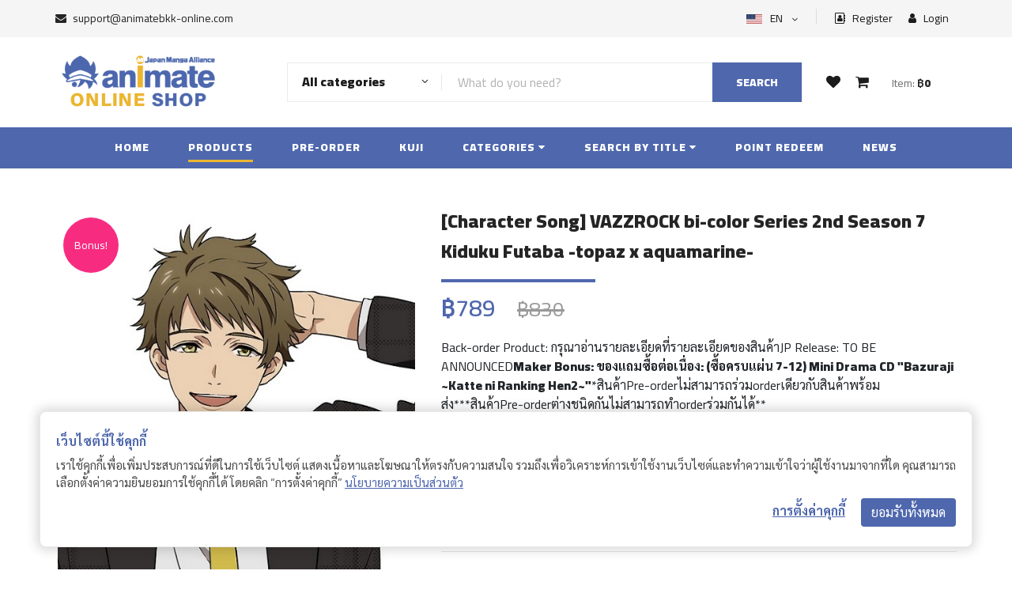

--- FILE ---
content_type: text/html; charset=UTF-8
request_url: https://animatebkk-online.com/product/character-song-vazzrock-bi-color-series-2nd-season-7-kiduku-futaba-topaz-x-aquamarine/
body_size: 31337
content:
<!DOCTYPE html>
<html lang="en">
<head>
    <base href="https://animatebkk-online.com">     
    <meta charset="UTF-8">
    <meta name="csrf-token" content="4IGOdtqEjCkNWKtTCYAuzc87Mb5Fup5rsjn7nBc2">
    <meta name="description" content="animatebkk-online">
    <meta name="keywords" content="Animatebkk Online">
    <meta name="viewport" content="width=device-width, initial-scale=1.0">
    <meta http-equiv="X-UA-Compatible" content="ie=edge">
    <title>animatebkk Online Shop</title>

    <link rel="apple-touch-icon" sizes="76x76" href="https://animatebkk-online.com/custom/img/icons/cropped-animate_logoJMA-2-32x32.png">
    <link rel="icon" type="image/png" href="https://animatebkk-online.com/custom/img/icons/cropped-animate_logoJMA-2-32x32.png">
    
    <link rel="preconnect" href="https://fonts.googleapis.com">
    <link rel="preconnect" href="https://fonts.gstatic.com" crossorigin>

    <!-- Google Font -->
    <link href="https://fonts.googleapis.com/css2?family=Cairo:wght@200;300;400;600;900&display=swap" rel="stylesheet">
    <link href="https://fonts.googleapis.com/css2?family=Sarabun:wght@400;500;700&display=swap" rel="stylesheet">

    <!-- Css Styles -->
    <link rel="stylesheet" href="https://animatebkk-online.com/ui-frontend/css/bootstrap.min.css" type="text/css">
    <link rel="stylesheet" href="https://animatebkk-online.com/ui-frontend/css/font-awesome.min.css" type="text/css">
    <link rel="stylesheet" href="https://animatebkk-online.com/ui-frontend/css/elegant-icons.css" type="text/css">
    <link rel="stylesheet" href="https://animatebkk-online.com/ui-frontend/css/nice-select.css" type="text/css">
    <link rel="stylesheet" href="https://animatebkk-online.com/ui-frontend/css/jquery-ui.min.css" type="text/css">
    <link rel="stylesheet" href="https://animatebkk-online.com/ui-frontend/css/owl.carousel.min.css" type="text/css">
    <link rel="stylesheet" href="https://animatebkk-online.com/ui-frontend/css/slicknav.min.css" type="text/css">
    <link rel="stylesheet" href="https://animatebkk-online.com/ui-frontend/css/style.css" type="text/css">

    <!-- owl -->
    <link rel="stylesheet" href="https://animatebkk-online.com/custom/plugins/owl/assets/owl.carousel.min.css">
    <link rel="stylesheet" href="https://animatebkk-online.com/custom/plugins/owl/assets/owl.theme.default.min.css">

    <!-- Custom -->
    <link rel="stylesheet" href="https://animatebkk-online.com/custom/css/frontend.css?v=774618519"> 
    <link rel="stylesheet" href="https://animatebkk-online.com/custom/css/frontend-header.css?v=1799372598"> 
    <link rel="stylesheet" href="https://animatebkk-online.com/custom/css/frontend-product.css?v=373610121"> 
    <link rel="stylesheet" href="https://animatebkk-online.com/custom/css/frontend-popup.css?v=104539264"> 
    <link rel="stylesheet" href="https://animatebkk-online.com/custom/css/frontend-user-menu.css?v=749662232">
    <link rel="stylesheet" href="https://animatebkk-online.com/custom/css/orders.css?v=1139504490">

    <link rel="stylesheet" href="https://animatebkk-online.com/custom/css/frontend-searchbar.css?v=2026567793"> 
<link rel="stylesheet" href="https://animatebkk-online.com/ui-frontend/css/splide.min.css" type="text/css">

<meta property="og:url"           content="https://animatebkk-online.com/product/character-song-vazzrock-bi-color-series-2nd-season-7-kiduku-futaba-topaz-x-aquamarine" />
<meta property="og:type"          content="products" />
<meta property="og:title"         content="Animate Online Shop - [Character Song] VAZZROCK bi-color Series 2nd Season 7 Kiduku Futaba -topaz x aquamarine-" />
<meta property="og:description"   content="Back-order Product: กรุณาอ่านรายละเอียดที่รายละเอียดของสินค้า

JP Release: TO BE ANNOUNCED

&lt;strong&gt;Maker Bonus: ของแถมซื้อต่อเนื่อง: (ซื้อครบแผ่น 7-12) Mini Drama CD &quot;Bazuraji ~Katte ni Ranking Hen2~&quot;
&lt;/strong&gt;

*สินค้าPre-orderไม่สามารถร่วมorderเดียวกับสินค้าพร้อมส่ง*

**สินค้าPre-orderต่างชนิดกันไม่สามารถทำorderร่วมกันได้**" />
<meta property="og:image"         content="https://animatebkk-online.com/wp-content/uploads/2019/05/TKPR-182_vazzrock_bc2-07_image.jpg" />
<meta name="twitter:card"         content="products" />
<meta name="twitter:site"         content="Animate Online Shop - [Character Song] VAZZROCK bi-color Series 2nd Season 7 Kiduku Futaba -topaz x aquamarine-" />
<meta name="twitter:creator"      content="Animate Online Shop" />

<style>

    .splide__slide img {
        width: 100%;
        object-fit: cover;
        object-position: 50% 50%; 
        padding-top:6px;
        padding-left:3px;
        padding-right:3px;
    }
    #thumbnail-carousel .splide__slide img {
        width: 100%;
        height: 100%;
        object-fit: cover;
        object-position: 50% 50%; 
        padding-top:6px;
        padding-left:3px;
        padding-right:3px;
    }
    .splide__track--nav>.splide__list>.splide__slide{
          border: none;
    }
    .splide__track--nav>.splide__list>.splide__slide.is-active{
        border: none;
    }
    
    .splide__pagination{
        bottom: -1.5em  !important;
    }
    .splide__pagination__page.is-active {
        background: #4e67ad;
        transform: scale(1.4);
        z-index: 1;
    }
    
</style>
</head>
<!-- Google tag (gtag.js) -->
<script async src="https://www.googletagmanager.com/gtag/js?id=G-TCFHR4M78Z"></script>
<script>
  window.dataLayer = window.dataLayer || [];
  function gtag(){dataLayer.push(arguments);}
  gtag('js', new Date());

  gtag('config', 'G-TCFHR4M78Z');
</script><style type="text/css">
    .item:not(.owl-slide) {
        position: relative;
        justify-content: space-between;
    }
    .item,
    .item-left,
    .item-right {
        display: flex;
        align-items: center;
    }
    .item-end {
        align-items: end !important;
    }
</style>
<body>
    <!-- loader -->
    <div id="ftco-loader" class="show fullscreen"><svg class="circular" width="48px" height="48px"><circle class="path-bg" cx="24" cy="24" r="22" fill="none" stroke-width="4" stroke="#eeeeee"/><circle class="path" cx="24" cy="24" r="22" fill="none" stroke-width="4" stroke-miterlimit="10" stroke="#4E67AD"/></svg></div>

    <script type="text/javascript">
        var MAIN_URL = "https:\/\/animatebkk-online.com"
        var BASE_URL = "https:\/\/animatebkk-online.com\/"
    </script>

    <!-- Page Preloder -->
    <!-- <div id="preloder">
        <div class="loader"></div>
    </div> -->

    <div class="search-overlay"></div>

    <!-- Humberger Begin -->
    <div class="humberger__menu__overlay"></div>
<div class="humberger__menu__wrapper">
    <div class="humberger__menu__logo">
        <a href="javascript:void(0);"><img src="https://animatebkk-online.com/custom/img/logo/animate-online-logo-300x120.png" alt=""></a>
    </div>
    <div class="humberger__menu__cart">
        <ul>
            <li><a href="https://animatebkk-online.com/wishlists"><i class="fa fa-heart"></i> <div class="noti-wishlist"><span>0</span></div></a></li>
            <li class="button-open-popup-cart"><a href="javascript:void(0);"><i class="fa fa-shopping-cart"></i> <div class="noti-cart"> <span>0</span> </div></a></li>
        </ul>
        <div class="header__cart__price">Item: <span class="sum-cart-price">฿0</span></div>
    </div>
    <div class="humberger__menu__widget">
        <div class="header__top__right__language">
                            <img src="https://animatebkk-online.com/ui-frontend/img/EN.jpg" width="20px" height="14px" alt="">
                        <div>EN</div>
            <span class="arrow_carrot-down"></span>
            <ul>
                <li><a href="https://animatebkk-online.com/change/en">English</a></li>
                <li><a href="https://animatebkk-online.com/change/th">Thai</a></li>
            </ul>   
        </div>
                    <div class="header__top__right__auth">
                <a href="javascript:void(0)" class="button-open-popup-register"><i class="fa fa-address-book-o"></i> Register</a>
            </div>
            <div class="header__top__right__auth">
                <a href="javascript:void(0)" class="button-open-popup-login"><i class="fa fa-user"></i> Login</a>
            </div>
            </div>
    <nav class="humberger__menu__nav mobile-menu">       
        <ul>
                        <li class="">
                <a href="https://animatebkk-online.com/home">Home</a>
            </li>
            <li class="active">
                <a href="https://animatebkk-online.com/products">Products</a>
            </li>
            <li class="">
                <a href="https://animatebkk-online.com/pre-order">Pre-Order</a>
            </li>

            <li class="">
                <a href="https://animatebkk-online.com/kuji">Kuji</a>
            </li>
            <li class=""><a href="javascript:void(0);">Categories</a>
                <ul class="header__menu__dropdown humberge__menu__categories">

                </ul>
            </li>
            <li class="">
                <a href="javascript:void(0);">Search by title</a>
                <ul class="header__menu__dropdown humberge__menu__titles">
                </ul>
            </li>
            <li class=""><a href="https://animatebkk-online.com/point-redeem">Point redeem</a></li>
            <!-- <li class=""><a href="https://animatebkk-online.com/news">News</a></li> -->
            <li class=""><a href="https://animatebkk-online.com/articles">Articles</a></li>
        </ul>
    </nav>
    <div id="mobile-menu-wrap"></div>
    <!-- <div class="header__top__right__social">
        <a href="javascript:void(0);"><i class="fa fa-facebook"></i></a>
        <a href="javascript:void(0);"><i class="fa fa-twitter"></i></a>
        <a href="javascript:void(0);"><i class="fa fa-linkedin"></i></a>
        <a href="javascript:void(0);"><i class="fa fa-pinterest-p"></i></a>
    </div> -->
    <div class="humberger__menu__contact">
        <ul>
            <li><i class="fa fa-envelope"></i> <a href="/cdn-cgi/l/email-protection#6f1c1a1f1f001d1b2f0e0106020e1b0a0d04044200010306010a410c0002"><span class="__cf_email__" data-cfemail="9deee8ededf2efe9ddfcf3f4f0fce9f8fff6f6b0f2f3f1f4f3f8b3fef2f0">[email&#160;protected]</span></a></li>
            <!-- <li>Free delivery on purchases over ฿500.- </li> -->
        </ul>
    </div>
</div>    <!-- Humberger End -->

    <!-- Header Section Begin -->
    <header class="header">
    <div class="header__top">
        <div class="container">
            <div class="row">
                <div class="col-6 d-none d-lg-block">
                    <div class="header__top__left">
                        <ul>
                            <li><i class="fa fa-envelope"></i> <a href="/cdn-cgi/l/email-protection#5c2f292c2c332e281c3d3235313d28393e373771333230353239723f3331" style="color: #252525;"><span class="__cf_email__" data-cfemail="8af9fffafae5f8fecaebe4e3e7ebfeefe8e1e1a7e5e4e6e3e4efa4e9e5e7">[email&#160;protected]</span></a></li>
                            <!-- <li>Free delivery on purchases over ฿500.- </li> -->
                        </ul>
                    </div>
                </div>
                <div class="col-6 d-none  d-lg-block">
                    <div class="header__top__right">

                        <div class="header__top__right__language">
                                                            <img src="https://animatebkk-online.com/ui-frontend/img/EN.jpg" width="20px" height="12px" alt="">
                                                        <div>EN</div>
                            <span class="arrow_carrot-down"></span>
                            <ul>
                                <li><a href="https://animatebkk-online.com/change/en">English</a></li>
                                <li><a href="https://animatebkk-online.com/change/th">Thai</a></li>
                            </ul>   
                        </div>
                                                    <div class="header__top__right__auth mr-3">
                                <a href="javascript:void(0);" class="button-open-popup-register"><i class="fa fa-address-book-o"></i> Register</a>
                            </div>
                            <div class="header__top__right__auth">
                                <a href="javascript:void(0);" class="button-open-popup-login"><i class="fa fa-user"></i> Login</a>
                            </div>
                                            </div>
                </div>
            </div>
        </div>
    </div>
    <div class="container">
        <div class="row">
            <div class="col-lg-3 ">
                <div class="header__logo">
                    <a href="https://animatebkk-online.com"><img src="https://animatebkk-online.com/custom/img/logo/animate-online-logo-300x120.png" alt=""></a>
                </div>
            </div>
                        <div class="d-block col-sm-12 col-lg-7 d-lg-flex align-items-lg-center">
                <div class="hero__search __animate">
                    <div class="hero__search__form">
                        <form id="frmSearch" method="get" action="https://animatebkk-online.com/products" enctype="multipart/form-data">
                            <div class="hero__search__categories" id="select-search-cate"  onclick="handle_search_cate_all()">
                                <div class="search-cate-all">
                                    <div class="selected-cate-search">All categories </div>
                                    <span class="arrow_carrot-down"></span>
                                </div>
                                <ul class="search-cate-ul">
                                    <li class="search-cate-option" data-slug="all" onclick="setHeaderSearchCategory('all')">
                                        All categories
                                    </li>                                   
                                </ul>
                            </div>
                            <input type="hidden" id="selected-cate-search" name="filter-categories" />
                            <input type="text" name="s" id="s" placeholder="What do you need?">
                            <div class="clear_s"><i class="fa fa-times" aria-hidden="true"></i></div>
                            <button type="submit" class="site-btn">Search</button>
                        </form>
                    </div>
                </div>
            </div>
            <div class="d-none d-lg-flex col-lg-2 align-items-lg-center pr-0">
                <div class="header__cart text-center">
                    <ul>
                        <li><a href="https://animatebkk-online.com/wishlists"><i class="fa fa-heart"></i> <div class="noti-wishlist"> <span>0</span></div></a></li>
                        <li class="button-open-popup-cart"><a href="javascript:void(0);"><i class="fa fa-shopping-cart"></i> <div class="noti-cart"> <span>0</span> </div></a></li>
                    </ul>
                    <div class="header__cart__price">Item: <span class="sum-cart-price">฿0</span></div>
                </div>
            </div>
        </div>
        <div class="humberger-mobile">
            <div class="humberger__open__animate">
                <i class="fa fa-bars"></i>
            </div>
                        <div class="">
                <a href="https://animatebkk-online.com/products"><i class="fa fa-search"></i></a>
            </div>
            <div class="">
                <a href="https://animatebkk-online.com/wishlists"><i class="fa fa-heart"></i> <div class="c-noti noti-wishlist"> <span>0</span></div></a>
            </div>
            <div class="button-open-popup-cart">
                <i class="fa fa-shopping-cart"></i><div class="c-noti noti-cart"><span>0</span></div>
            </div>
        </div>
    </div>
</header>    <!-- Header Section End -->

    <!-- Header Menu Section Begin -->
    <nav class="header__menu">
    <ul>
        <li class="">
            <a href="https://animatebkk-online.com">Home</a>
        </li>
        <li class="active">
            <a href="https://animatebkk-online.com/products">Products</a>
        </li>
        <li class="">
            <a href="https://animatebkk-online.com/pre-order">Pre-Order</a>
        </li>
        <li class="">
            <a href="https://animatebkk-online.com/kuji">Kuji</a>
        </li>
        <li class="">
            <a href="javascript:void(0);">Categories <i class="fa fa-caret-down"></i></a>
            <ul class="header__menu__dropdown item-flex header__menu__categories"> 
            </ul>
        </li>
        <li class="">
            <a href="javascript:void(0);">Search by title <i class="fa fa-caret-down"></i></a>
            <ul class="header__menu__dropdown item-list header__menu__titles">
            </ul>
        </li>
        <li class="">
            <a href="https://animatebkk-online.com/point-redeem">Point redeem</a>
        </li>
        <li class="">
            <a href="https://animatebkk-online.com/news">News</a>
        </li>
        <!-- <li class="">
            <a href="https://animatebkk-online.com/articles">Articles</a>
        </li> -->
            </ul>
</nav>
<!-- <div class="d-sm-block d-lg-none">
    <div class="header__cart text-center __mobile">
        <ul>
            <li><a href="https://animatebkk-online.com/wishlists"><i class="fa fa-heart"></i> <div class="noti-wishlist"><span>0</span></div></a></li>
            <li class="button-open-popup-cart"><a href="javascript:void(0);"><i class="fa fa-shopping-cart"></i> <div class="noti-cart"><span>0</span></div></a></li>
        </ul>
        <div class="header__cart__price">Item: <span class="sum-cart-price">฿0</span></div>
    </div>
</div>
 -->    <!-- Header Menu Section End -->

    <!-- content -->
    <div class="content">
        <!-- Product Details Section Begin -->
<section class="product-details spad py-5">
    <div class="container">
        <div class="row">
            <div class="col-lg-5 col-md-5">
                                <div class="product__detail__badge" title="Bonus!" style="background:#f72c81;color: #ffffff">Bonus!</div>
                                
                                <section id="main-carousel" class="splide" aria-label="">
                    <div class="splide__track">
                        <ul class="splide__list">
                            <li class="splide__slide" data-splide-interval="3000">
                                                                    <img src="https://animatebkk-online.com/wp-content/uploads/2019/05/TKPR-182_vazzrock_bc2-07_image.jpg" alt="" >
                                                            </li>
                                                            <li class="splide__slide" data-splide-interval="3000">
                                    <img src=" https://animatebkk-online.com/wp-content/uploads/2019/05/vazzrock_logo.jpg" alt="vazzrock_logo">
                                </li>
                                                    </ul>
                    </div>
                </section>
                <section id="thumbnail-carousel" class="splide" aria-label="">
                    <div class="splide__track">
                            <ul class="splide__list">
                                <li class="splide__slide thumbnail-item" data-splide-interval="3000">
                                                                            <img src="https://animatebkk-online.com/wp-content/uploads/2019/05/TKPR-182_vazzrock_bc2-07_image.jpg" alt="" >
                                                                    </li>
                                                                    <li class="splide__slide thumbnail-item" data-splide-interval="3000">
                                        <img src="https://animatebkk-online.com/wp-content/uploads/2019/05/vazzrock_logo.jpg" alt=" { $gallery->file_name }}">
                                    </li>
                                                            </ul>
                    </div>
                </section>
                
                <div class="share-social ">
                    <span class="item twitter">
                        <a href="#" onclick="share_twiiter('https://animatebkk-online.com/product/character-song-vazzrock-bi-color-series-2nd-season-7-kiduku-futaba-topaz-x-aquamarine');return false;" rel="nofollow" share_url="https://animatebkk-online.com/product/character-song-vazzrock-bi-color-series-2nd-season-7-kiduku-futaba-topaz-x-aquamarine" target="_blank">
                        <img src="https://animatebkk-online.com/ui-frontend/img/icon-o-twitter.png" alt="" /> 
                        Twitter</a>
                    </span>

                    <span class="item facebook">
                        <a href="#" onclick="share_fb('https://animatebkk-online.com/product/character-song-vazzrock-bi-color-series-2nd-season-7-kiduku-futaba-topaz-x-aquamarine');return false;" rel="nofollow" share_url="https://animatebkk-online.com/product/character-song-vazzrock-bi-color-series-2nd-season-7-kiduku-futaba-topaz-x-aquamarine" target="_blank">
                        <img src="https://animatebkk-online.com/ui-frontend/img/icon-o-facebook.png" alt=""/> Facebook</a>
                    </span>    
                    
                    <span class="item line">
                        <a href="#" onclick="share_line('https://animatebkk-online.com/product/character-song-vazzrock-bi-color-series-2nd-season-7-kiduku-futaba-topaz-x-aquamarine');return false;" rel="nofollow" share_url="https://animatebkk-online.com/product/character-song-vazzrock-bi-color-series-2nd-season-7-kiduku-futaba-topaz-x-aquamarine" target="_blank">
                        <img src="https://animatebkk-online.com/ui-frontend/img/icon-line.png" alt="" style="border-radius:2px;margin-top:-1px;"/> Line &nbsp;&nbsp;&nbsp;&nbsp;</a>
                    </span>
                </div>
            </div>
            <div class="col-lg-7 col-md-7">
                <div class="product__details__text">
                    <h3>  [Character Song] VAZZROCK bi-color Series 2nd Season 7 Kiduku Futaba -topaz x aquamarine-</h3>
                    <div class="product_clear-title"></div>
                    <div class="product__details__price">


                                                                                    ฿789 <span class="product__sale__price">฿830<span>
                                                    

                    </div>
                    <div class="product__details__sub">
                                                        Back-order Product: กรุณาอ่านรายละเอียดที่รายละเอียดของสินค้าJP Release: TO BE ANNOUNCED<strong>Maker Bonus: ของแถมซื้อต่อเนื่อง: (ซื้อครบแผ่น 7-12) Mini Drama CD "Bazuraji ~Katte ni Ranking Hen2~"</strong>*สินค้าPre-orderไม่สามารถร่วมorderเดียวกับสินค้าพร้อมส่ง***สินค้าPre-orderต่างชนิดกันไม่สามารถทำorderร่วมกันได้**
                            
                            
                            
                            <!--  -->
                            
                            <br>
                            <br>
                            ***สำหรับการรับสินค้าด้วยตนเองทางหน้าร้าน คุณลูกค้าจะสามารถเข้ามารับสินค้าได้ก็ต่อเมื่อ Order เปลี่ยนเป็นสถานะ Ready to pick up แล้วเท่านั้น***
                    </div>

                                        
                    <!--  -->

                    
                    
                    
                    
                    
                    <span class="product-button-group">
                                                                                                                                                                <a href="javascript:void(0);" class="primary-btn disabled" >End of sale</a>
                                                                                                
                                            </span>
                
                    <a href="javascript:void(0);" class="primary-btn -o btn-wishlist add d-inline-block"  onclick="addWishList(this,'detail');" data-id="12507" data-name="[Character Song] VAZZROCK bi-color Series 2nd Season 7 Kiduku Futaba -topaz x aquamarine-"><i class="fa fa-heart-o"></i> <span>add to wishlist</span></a>
                    <a href="javascript:void(0);" class="primary-btn -o btn-wishlist remove d-none" onclick="addWishList(this,'detail');" data-id="12507" data-name="[Character Song] VAZZROCK bi-color Series 2nd Season 7 Kiduku Futaba -topaz x aquamarine-"><i class="fa fa-heart"></i> <span>Remove  wishlist</span></a>

                    <hr/>
                    <div class="product__details__spec">
                        <div class="spec__products">
                            <span class="mr-1"><b>RELEASE: </b></span> <span class="txt">- </span> <br/>
                            <span class="mr-1"><b>SKU: </b></span> <span  class="txt sku">
                                                                    4549743212784
                                                            </span>
                        </div>
                        <div class="spec__categories">
                            <span class="mr-1"><b>CATEGORIES: </b></span> 
                            <div class="div__spec__option_item">
                                                                                                            <a href="https://animatebkk-online.com/product-category/cd"><span class="item">CD</span></a>
                                                                            <a href="https://animatebkk-online.com/product-category/character-song"><span class="item">Character Song</span></a>
                                                                            <a href="https://animatebkk-online.com/product-category/with-bonus"><span class="item">With Bonus</span></a>
                                                                                                </div>
                        </div>
                        <div class="spec__tags">
                            <span class="mr-1"><b>TAGS: </b></span> 
                            <div class="div__spec__option_item">
                                                                                                            <a href="https://animatebkk-online.com/product-tag/pre-order"><span class="item">Pre-Order</span></a>
                                                                            <a href="https://animatebkk-online.com/product-tag/vazzrock"><span class="item">VAZZROCK</span></a>
                                                                                                </div>
                        </div>
                    </div>

                </div>
            </div>
            
            <div class="col-12">
                <div class="product__details">
                    <div class="product__details__desc">
                        
                                                
                    </div>
                </div>
            </div>

            
            <div class="col-md-12 mt-3">
                <div class="product__details__desc__title">
                    <h4><b>Related Products </b></h4>
                </div>
                <div class="row product-related">
                    
                </div>
            </div>
        </div>
    </div>
</section>
<!-- Product Details Section End -->
    </div>
    <!-- content -->

    <!-- Modal Log In -->
<div class="modal my-custom fade" id="modal-login" tabindex="-1" role="dialog" aria-labelledby="modal-login"
    aria-hidden="true">
    <div class="modal-dialog modal-dialog-centered" role="document">
        <div class="modal-content">
            <div class="modal-body">
                <span class="button-close button-close-popup-login">&times;</span>
                <div class="row">
                    <!-- <div class="col-12 col-lg-6 div-message bg-main">
                        <div>
                            <h3 class="text-center">Welcome</h3><br/>
                            <p>Lorem Ipsum is simply dummy text of the printing and typesetting industry. Lorem Ipsum has been the industry&#039;s standard dummy text ever since the 1500s, when an unknown printer took a galley of type and scrambled it to make a type specimen book. It has survived not only five centuries, but also the leap into electronic typesetting, remaining essentially unchanged.</p>
                        </div>
                    </div> -->
                    <div class="col-12 div-form">
                        <span class="login_state login_form">
                            <h4 class="text-center">Login Account</h4><br />
                            <!-- <p>Lorem ipsum dolor sit amet, consectetur adipiscing elit, sed do eiusmod tempor incididunt ut labore et dolore</p> -->
                            <div class="row div-form-input m-auto">
                                                                <div class="col-12">
                                    <form id="formLogin" name="formLogin" action="https://animatebkk-online.com/auth/login"
                                        method="post">
                                        <div class="form-group">
                                            <input id="username" name="username" type="text" class="form-control"
                                                placeholder="Username or email address"
                                                value="">
                                        </div>
                                        <div class="form-group position-relative">
                                            <input id="password" name="password" type="password"
                                                class="form-control hide-pass"
                                                placeholder="Password"
                                                value="">
                                            <i class="fa fa-eye" id="togglePassword"
                                                style="right:15px;top:17px;position:absolute;cursor:pointer"></i>
                                        </div>
                                    </form>
                                </div>
                                <div class="col-12 login-noti"></div>
                                <div class="col-6 text-center remember text-hover">
                                    <div class="checkout__input__checkbox">
                                        <label for="remember-me">
                                            Remember me
                                            <input type="checkbox" id="remember-me">
                                            <span class="checkmark"></span>
                                        </label>
                                    </div>
                                </div>
                                <div class="col-6 text-center forgot text-hover"
                                    onclick="handle_login_state_popup('forgot_password')">
                                    Forgot password?
                                </div>
                                <div class="col-12 mt-3 text-center">
                                    <button class="btn w-50 btn-main btn-login">Log in</button>
                                </div>

                                <div class="col-12  my-3 text-center">
                                    <b>or</b>
                                </div>
                                <div class="col-12 login-social-noti py-2 px-4">

                                </div>
                                <div class="col-12 row text-center m-auto">
                                    <div class="col-6 text-right pr-1">
                                        <button class="btn w-80 btn-light btn-login-social"
                                            onclick="loginFacebook(event)"><img
                                                src="https://animatebkk-online.com/ui-frontend/img/icon-facebook.png" width="20px" />
                                            Facebook</button>
                                    </div>
                                    <div class="col-6 text-left pl-1">
                                        <button class="btn w-80 btn-light btn-login-social" onclick="loginGoogle(event)"><img
                                                src="https://animatebkk-online.com/ui-frontend/img/icon-google.png" width="23px" />
                                            Google &nbsp;&nbsp;&nbsp;&nbsp;&nbsp;</button>
                                    </div>
                                </div>

                                <div class="col-12 mt-4 text-center">
                                    Don&#039;t have an account? <b class="text-hover"
                                        onclick="handle_login_state_popup('register')">Register</b>
                                </div>
                            </div>
                        </span>
                        <span class="login_state reset_password">
                            <h4 class="text-center mt-3">Forgot password</h4>
                            <br />
                            <p>
                                Lost your password? Please enter your username or email address. You will receive a link to create a new password via email.
                            </p>
                            <form id="formRequestLinkResertPassword" name="formRequestLinkResertPassword"
                                action="https://animatebkk-online.com/auth/request-link-reset-password" method="post">
                                <div class="row div-form-input m-auto">
                                    <div class="form-group col-12">
                                        <input type="text" class="form-control"
                                            placeholder="Username or email address" value=""
                                            name="username" id="username_forgot" />
                                    </div>
                                    <div class="col-12 mt-2 request-link-noti"></div>
                                    <div class="col-12 mt-2 text-center">
                                        <button class="btn w-50 btn-main btn-request-link-reset-password"
                                            type="button">Reset password</button>
                                    </div>
                                    <div class="col-12 mt-3 text-center">
                                        <button class="btn w-30 btn-light" type="button"
                                            onclick="handle_login_state_popup('login_form')">Back</button>
                                    </div>
                                </div>
                            </form>

                        </span>
                        <span class="login_state reset_password_success">
                            <h4 class="text-center mt-3">We&#039;ve sent link reset <div
                                    class="d-xs-block d-sm-none"></div>to your email </h4><br />
                            <p>
                                Click the link in the email for reset your password.If you don&#039;t see the email, check other places it might be, like your junk, spam, social, or other folders.
                            </p>
                            <div class="row div-form-input m-auto">
                                <div class="col-12 mt-3 text-center">
                                    <button class="btn w-50 btn-main"
                                        onclick="handle_login_state_popup('login_form')">Log in</button>
                                </div>
                            </div>
                        </span>
                    </div>
                </div>
            </div>
        </div>
    </div>
</div>


<!-- Modal Register -->
<div class="modal my-custom fade" id="modal-register" tabindex="-1" role="dialog" aria-labelledby="modal-login"
    aria-hidden="true">
    <div class="modal-dialog modal-lg modal-dialog-centered" role="document">
        <div class="modal-content">
            <div class="modal-body">
                <span class="button-close button-close-popup-register">&times;</span>
                <div class="row">
                    <!-- <div class="col-12 col-lg-6 div-message bg-main">
                        <div>
                            <h3 class="text-center">Welcome</h3><br/>
                            <p>Lorem Ipsum is simply dummy text of the printing and typesetting industry. Lorem Ipsum has been the industry&#039;s standard dummy text ever since the 1500s, when an unknown printer took a galley of type and scrambled it to make a type specimen book. It has survived not only five centuries, but also the leap into electronic typesetting, remaining essentially unchanged.</p>
                        </div>
                    </div> -->
                    <div class="col-12 div-form">
                        <span class="register_state register_form">
                            <h4 class="text-center">Register</h4><br />
                            <p class="text-center">
                                โปรดกรอกข้อมูลของท่านให้ถูกต้อง เพื่อรับสิทธิประโยชน์ ในการใช้บริการของ AnimateBKK Online Shop
                            </p>
                            <form id="formRegister" name="formRegister" action="https://animatebkk-online.com/auth/register"
                                method="post">
                                <div class="row div-form-input m-auto">
                                    <div class="col-6 px-1">
                                        <div class="form-group">
                                            <input id="first_name" name="first_name" type="text"
                                                class="form-control mb-1"
                                                placeholder="Firstname">
                                        </div>
                                    </div>
                                    <div class="col-6 px-1">
                                        <div class="form-group">
                                            <input id="last_name" name="last_name" type="text" class="form-control mb-1"
                                                placeholder="Lastname">
                                        </div>
                                    </div>
                                    <div class="col-6 px-1">
                                        <div class="form-group">
                                            <input id="phone_number" name="phone_number" type="text"
                                                class="form-control mb-1 only-number"
                                                placeholder="Phone"
                                                data-inputmask="'mask': ['999-999-9999']" data-mask>
                                        </div>
                                    </div>
                                    <div class="col-6 px-1">
                                        <div class="form-group">
                                            <select id="gender" name="gender" class="form-control mb-1"
                                                placeholder="Gender">
                                                <option value="" hidden>Gender</option>
                                                <option value="male">Male</option>
                                                <option value="female">Female</option>
                                            </select>
                                        </div>
                                    </div>

                                    <div class="col-12 p-0 account-clear">
                                        <span>Birthdate</span>
                                    </div>
                                    <div class="col-12 p-0">
                                        <span class="text-danger"><small>*Birthday cannot be changed later.</small></span>
                                        <br>
                                        <span class="text-info"><small><i class="fas fa-info-circle"></i> กรุณาเลือกปี ค.ศ. (Christian Era) เช่น 1990 ไม่ใช่ปี พ.ศ.</small></span>
                                    </div>
                                    <div class="col-12 col-lg-4 p-1">
                                        <div class="form-group">
                                            <select id="birthyear" name="birthyear" class="form-control px-2"
                                                placeholder="birthyear">
                                                <option value="">Year
                                                </option>
                                                                                                <option value="2026">2026</option>
                                                                                                <option value="2025">2025</option>
                                                                                                <option value="2024">2024</option>
                                                                                                <option value="2023">2023</option>
                                                                                                <option value="2022">2022</option>
                                                                                                <option value="2021">2021</option>
                                                                                                <option value="2020">2020</option>
                                                                                                <option value="2019">2019</option>
                                                                                                <option value="2018">2018</option>
                                                                                                <option value="2017">2017</option>
                                                                                                <option value="2016">2016</option>
                                                                                                <option value="2015">2015</option>
                                                                                                <option value="2014">2014</option>
                                                                                                <option value="2013">2013</option>
                                                                                                <option value="2012">2012</option>
                                                                                                <option value="2011">2011</option>
                                                                                                <option value="2010">2010</option>
                                                                                                <option value="2009">2009</option>
                                                                                                <option value="2008">2008</option>
                                                                                                <option value="2007">2007</option>
                                                                                                <option value="2006">2006</option>
                                                                                                <option value="2005">2005</option>
                                                                                                <option value="2004">2004</option>
                                                                                                <option value="2003">2003</option>
                                                                                                <option value="2002">2002</option>
                                                                                                <option value="2001">2001</option>
                                                                                                <option value="2000">2000</option>
                                                                                                <option value="1999">1999</option>
                                                                                                <option value="1998">1998</option>
                                                                                                <option value="1997">1997</option>
                                                                                                <option value="1996">1996</option>
                                                                                                <option value="1995">1995</option>
                                                                                                <option value="1994">1994</option>
                                                                                                <option value="1993">1993</option>
                                                                                                <option value="1992">1992</option>
                                                                                                <option value="1991">1991</option>
                                                                                                <option value="1990">1990</option>
                                                                                                <option value="1989">1989</option>
                                                                                                <option value="1988">1988</option>
                                                                                                <option value="1987">1987</option>
                                                                                                <option value="1986">1986</option>
                                                                                                <option value="1985">1985</option>
                                                                                                <option value="1984">1984</option>
                                                                                                <option value="1983">1983</option>
                                                                                                <option value="1982">1982</option>
                                                                                                <option value="1981">1981</option>
                                                                                                <option value="1980">1980</option>
                                                                                                <option value="1979">1979</option>
                                                                                                <option value="1978">1978</option>
                                                                                                <option value="1977">1977</option>
                                                                                                <option value="1976">1976</option>
                                                                                                <option value="1975">1975</option>
                                                                                                <option value="1974">1974</option>
                                                                                                <option value="1973">1973</option>
                                                                                                <option value="1972">1972</option>
                                                                                                <option value="1971">1971</option>
                                                                                                <option value="1970">1970</option>
                                                                                                <option value="1969">1969</option>
                                                                                                <option value="1968">1968</option>
                                                                                                <option value="1967">1967</option>
                                                                                                <option value="1966">1966</option>
                                                                                                <option value="1965">1965</option>
                                                                                                <option value="1964">1964</option>
                                                                                                <option value="1963">1963</option>
                                                                                                <option value="1962">1962</option>
                                                                                                <option value="1961">1961</option>
                                                                                                <option value="1960">1960</option>
                                                                                                <option value="1959">1959</option>
                                                                                                <option value="1958">1958</option>
                                                                                                <option value="1957">1957</option>
                                                                                                <option value="1956">1956</option>
                                                                                                <option value="1955">1955</option>
                                                                                                <option value="1954">1954</option>
                                                                                                <option value="1953">1953</option>
                                                                                                <option value="1952">1952</option>
                                                                                                <option value="1951">1951</option>
                                                                                                <option value="1950">1950</option>
                                                                                                <option value="1949">1949</option>
                                                                                                <option value="1948">1948</option>
                                                                                                <option value="1947">1947</option>
                                                                                                <option value="1946">1946</option>
                                                                                                <option value="1945">1945</option>
                                                                                                <option value="1944">1944</option>
                                                                                                <option value="1943">1943</option>
                                                                                                <option value="1942">1942</option>
                                                                                                <option value="1941">1941</option>
                                                                                                <option value="1940">1940</option>
                                                                                                <option value="1939">1939</option>
                                                                                                <option value="1938">1938</option>
                                                                                                <option value="1937">1937</option>
                                                                                                <option value="1936">1936</option>
                                                                                                <option value="1935">1935</option>
                                                                                                <option value="1934">1934</option>
                                                                                                <option value="1933">1933</option>
                                                                                                <option value="1932">1932</option>
                                                                                                <option value="1931">1931</option>
                                                                                                <option value="1930">1930</option>
                                                                                                <option value="1929">1929</option>
                                                                                                <option value="1928">1928</option>
                                                                                                <option value="1927">1927</option>
                                                                                                <option value="1926">1926</option>
                                                                                                <option value="1925">1925</option>
                                                                                                <option value="1924">1924</option>
                                                                                                <option value="1923">1923</option>
                                                                                                <option value="1922">1922</option>
                                                                                                <option value="1921">1921</option>
                                                                                                <option value="1920">1920</option>
                                                                                            </select>
                                        </div>
                                    </div>
                                    <div class="col-12 col-lg-4 p-1 ">
                                        <div class="form-group">
                                            <select id="birthmonth" name="birthmonth" class="form-control px-2"
                                                placeholder="birthmonth"
                                                onchange="register_update_birthmonth(this.value)">
                                                <option value="">Month
                                                </option>
                                                 <option value="1">1
                                                    </option>
                                                     <option value="2">2
                                                    </option>
                                                     <option value="3">3
                                                    </option>
                                                     <option value="4">4
                                                    </option>
                                                     <option value="5">5
                                                    </option>
                                                     <option value="6">6
                                                    </option>
                                                     <option value="7">7
                                                    </option>
                                                     <option value="8">8
                                                    </option>
                                                     <option value="9">9
                                                    </option>
                                                     <option value="10">10
                                                    </option>
                                                     <option value="11">11
                                                    </option>
                                                     <option value="12">12
                                                    </option>
                                                                                                </select>
                                        </div>
                                    </div>
                                    <div class="col-12 col-lg-4 p-1">
                                        <div class="form-group">
                                            <select id="birthdate" name="birthdate" class="form-control  px-2"
                                                placeholder="birthdate">
                                                <option value="">Date
                                                </option>
                                            </select>
                                        </div>
                                    </div>

                                    <div class="col-12 p-1 form-group">
                                        <label for="profilefile" class="label-file">แนบไฟล์สำเนาบัตรประชาชน สำหรับยืนยันวันเกิด เพื่อรับสิทธิ์ในการสั่งสินค้าที่ต้องตรวจสอบอายุ (ไม่บังคับ)</label>
                                        <input id="ref_file" name="ref_file" type="file" class="form-control"
                                            placeholder="Profilefile" accept="image/png, image/jpeg"
                                            onchange="register_update_file()">
                                        <span id="msg_preview_upload_img" class="error invalid-feedback d-block"></span>
                                        <div id="div_preview_upload_img"></div>

                                    </div>

                                    <div class="col-12 p-0 account-clear">
                                        <span>Account</span>
                                    </div>
                                    <div class="col-12 px-1">
                                        <div class="form-group">
                                            <input id="email" name="email" type="text" class="form-control"
                                                placeholder="Email">
                                        </div>
                                    </div>
                                    <div class="col-12 px-1">
                                        <div class="form-group position-relative">
                                            <!-- password_regis -->
                                            <input id="password" name="password" type="password"
                                                class="form-control hide-pass"
                                                placeholder="Password"
                                                autocomplete />
                                            <i class="fa fa-eye" id="togglePassword"
                                                style="right:15px;top:17px;position:absolute;cursor:pointer"></i>
                                        </div>
                                    </div>
                                    <div class="col-12 px-1">
                                        <div class="form-group position-relative">
                                            <input id="confirm_password" name="confirm_password" type="password"
                                                class="form-control hide-pass"
                                                placeholder="Confirm password"
                                                autocomplete>
                                            <i class="fa fa-eye" id="toggleConfirmPassword"
                                                style="right:15px;top:17px;position:absolute;cursor:pointer"></i>
                                        </div>
                                    </div>

                                    <div class="col-12 px-1 register-noti"></div>

                                    <div class="col-12 mt-3">
                                        <div class="checkout__input__checkbox">
                                            <label for="accept_conditions" class="accept-conditons">
                                                คุณยอมรับ <a
                                                    href="https://animatebkk-online.com/terms-and-conditions" target="_blank"><b>เงื่อนไขข้อตกลงการใช้บริการ</b></a> และ <a
                                                    href="https://animatebkk-online.com/privacy-policy" target="_blank"><b>นโยบายความเป็นส่วนตัว</b></a> ข้อมูลส่วนบุคคลของคุณจะถูกนำมาใช้เพื่อสนับสนุนประสบการณ์ของคุณในเว็บไซต์นี้ เพื่อจัดการการเข้าถึงบัญชีของคุณ และเพื่อวัตถุประสงค์อื่นที่อธิบายไว้ในข้างต้น
                                                <input type="checkbox" id="accept_conditions" name="accept_conditions"
                                                    required>
                                                <span class="checkmark"></span>
                                            </label>
                                        </div>
                                    </div>

                                    <div class="div-term-noti col-12 p-0 text-center d-none">
                                        <span class="text-danger"><small>* Please accept terms &amp; conditions and privacy policys</small></span>
                                    </div>

                                    <div class="col-12 mt-3">
                                        <center>
                                            <div class="g-recaptcha" data-callback="onRecap"
                                                data-sitekey="6LcvEfMlAAAAANjiOymBQZLWiaZm1wrJQ7azVVsY"></div>
                                        </center>
                                    </div>

                                    <div class="col-12 mt-4 text-center">
                                        <button class="btn w-50 btn-main btn-register" type="button" disabled>Register</button>
                                    </div>
                                    <div class="col-12 mt-4 text-center">
                                        You have already account? <b class="text-hover"
                                            onclick="handle_register_state_popup('login')">Log in</b>
                                    </div>
                                </div>
                            </form>
                        </span>
                        <span class="register_state register_success">
                            <h4 class="text-center mt-3">Registered successfully
                            </h4><br />
                            
                            <div class="row div-form-input m-auto">
                                <div class="col-12 mt-3 text-center">
                                    <button class="btn w-50 btn-main" onclick="handle_register_state_popup('login')">Log in</button>
                                </div>
                                <div class="col-12 mt-3 text-center">
                                    <button class="btn w-30 btn-light" onclick="handle_register_state_popup('close')">Later</button>
                                </div>
                            </div>
                        </span>
                    </div>
                </div>
            </div>
        </div>
    </div>
</div>

<!-- Modal Cart -->
<div class="modal my-custom fade" id="modal-cart" tabindex="-1" role="dialog" aria-labelledby="modal-cart"
    aria-hidden="true">
    <div class="modal-dialog modal-xl " role="document">
        <div class="modal-content">
            <!-- <div class="modal-header border-bottom-0">
                <h5 class="modal-title"><b>Cart</b></h5>
                <span class="button-close button-close-popup-cart">&times;</span>
            </div> -->
            <div class="modal-header">
                <p class="modal-title"><b>Cart</b></p>
                <button type="button" class="close button-close-popup-cart"><span aria-hidden="true">×</span></button>
            </div>
            <div class="modal-body">
                <div class="col-12">
                    <div class="div-cart-alert" style="margin-top: 20px;">

                    </div>
                </div>
                <div class="col-12 cart-wrap" style="padding-top: 1rem !important;">

                </div>
            </div>
            <div class="modal-footer border-top-0 ">
                <div class="row col-12 m-0 p-0 d-none">
                    <div class="col col-12 col-lg-6 p-0">
                        Remark:
                        <div class="remark">
                            The items in the cart will be automatically removed after 3 days.
                        </div>
                        <br />
                    </div>
                    <div class="col col-12 col-lg-6 p-0 text-right row mx-0">
                        <div class="col-12 col-lg-8 p-0 mb-3 mb-lg-0">
                            <b><span class="mr-3"> Total (<span
                                        class="total_item">0</span>) item</span>
                                <span class="total_cart mr-lg-5">฿0</span></b>
                        </div>
                        <div class="col-12 col-lg-4 p-0 cart-btn-checkout">
                            <button class="btn btn-primary" onclick="cartCheckout(this)">Checkout</button>
                        </div>
                    </div>
                </div>
            </div>
        </div>
    </div>
</div>

<div class="modal fade show" id="modal-cookie" role="dialog" aria-modal="true">
    <div id="modal-size" class="modal-dialog modal-lg ">
        <div class="modal-content">
            <div class="modal-header" id="">
                <h5 class="modal-title" id="">การตั้งค่าความเป็นส่วนตัว</h5>
                <button type="button" class="close" data-dismiss="modal" aria-label="Close"><span
                        aria-hidden="true">×</span></button>
            </div>
            <div class="modal-body">
                <div class="cookie-item unselected" data-cookie-id="1" disabled="">
                    <div class="cookie-top">
                        <div class="cookie-details">
                            <h2 class="cookie-head mt-3">
                                <span class="percent-txt">คุกกี้พื้นฐานที่จำเป็น</span>
                            </h2>
                            <div class="cookie-info">
                                คุกกี้พื้นฐานที่จำเป็น เพื่อช่วยให้การทำงานหลักของเว็บไซต์ใช้งานได้
                                รวมถึงการเข้าถึงพื้นที่ที่ปลอดภัยต่าง ๆ ของเว็บไซต์
                                หากไม่มีคุกกี้นี้เว็บไซต์จะไม่สามารถทำงานได้อย่างเหมาะสม
                                และจะใช้งานได้โดยการตั้งค่าเริ่มต้น โดยไม่สามารถปิดการใช้งานได้
                                <br />
                                <span class="term text-animate"
                                    onclick="$('.term-text[data-cookie-id=1] ').toggle();">รายละเอียดคุกกี้</span>

                            </div>

                            <div class="term-text mt-2 border mr-2" data-cookie-id="1" style="display:none">
                                <div class="p-3 border-bottom">
                                    <div class="d-flex">
                                        <div class="">Name</div>
                                        <div class="">_animate_cookie</div>
                                    </div>
                                    <div class="d-flex">
                                        <div class="">Host</div>
                                        <div class="">animatebkk-online.com</div>
                                    </div>
                                    <div class="d-flex">
                                        <div class="">Category</div>
                                        <div class="">Mandatory</div>
                                    </div>
                                    <div class="d-flex">
                                        <div class="">Description</div>
                                        <div class="">-</div>
                                    </div>
                                    <div class="d-flex">
                                        <div class="">Duration</div>
                                        <div class="">3 months</div>
                                    </div>
                                </div>
                                <div class="p-3 border-bottom">
                                    <div class="d-flex">
                                        <div class="">Name</div>
                                        <div class="">_gid</div>
                                    </div>
                                    <div class="d-flex">
                                        <div class="">Host</div>
                                        <div class="">.animatebkk-online.com</div>
                                    </div>
                                    <div class="d-flex">
                                        <div class="">Category</div>
                                        <div class="">Mandatory</div>
                                    </div>
                                    <div class="d-flex">
                                        <div class="">Description</div>
                                        <div class="">-</div>
                                    </div>
                                    <div class="d-flex">
                                        <div class="">Duration</div>
                                        <div class="">-</div>
                                    </div>
                                </div>
                                <div class="p-3">
                                    <div class="d-flex">
                                        <div class="">Name</div>
                                        <div class="">_gat_UA-XXXXXXX-XX</div>
                                    </div>
                                    <div class="d-flex">
                                        <div class="">Host</div>
                                        <div class="">.animatebkk-online.com</div>
                                    </div>
                                    <div class="d-flex">
                                        <div class="">Category</div>
                                        <div class="">Mandatory</div>
                                    </div>
                                    <div class="d-flex">
                                        <div class="">Description</div>
                                        <div class="">-</div>
                                    </div>
                                    <div class="d-flex">
                                        <div class="">Duration</div>
                                        <div class="">-</div>
                                    </div>
                                </div>
                            </div>

                        </div>
                    </div>
                    <div class="cookie-bottom">
                        <div class="cookie-btns o" data-cookie-id="1">
                            <a href="javascript:void(0);" class="btn">
                                <div class="">เปิดใช้งานตลอด</div>
                            </a>
                        </div>
                    </div>
                </div>
                <div class="cookie-item unselected" data-cookie-id="2" disabled="">
                    <div class="cookie-top">
                        <div class="cookie-details">
                            <h2 class="cookie-head mt-3">
                                <span class="percent-txt">คุกกี้ในส่วนวิเคราะห์</span>
                            </h2>
                            <div class="cookie-info">
                                คุกกี้ในส่วนวิเคราะห์
                                จะช่วยให้เว็บไซต์เข้าใจรูปแบบการใช้งานของผู้เข้าชมและจะช่วยปรับปรุงประสบการณ์การใช้งาน
                                โดยการเก็บรวบรวมข้อมูลและรายงานผลการใช้งานของผู้ใช้งาน
                                <br />
                                <span class="term text-animate"
                                    onclick="$('.term-text[data-cookie-id=2] ').toggle();">รายละเอียดคุกกี้</span>

                            </div>

                            <div class="term-text mt-2 border mr-2" data-cookie-id="2" style="display:none">
                                <div class="p-3">
                                    <div class="d-flex">
                                        <div class="">Name</div>
                                        <div class="">_ga</div>
                                    </div>
                                    <div class="d-flex">
                                        <div class="">Host</div>
                                        <div class="">.animatebkk-online.com</div>
                                    </div>
                                    <div class="d-flex">
                                        <div class="">Category</div>
                                        <div class="">Analyze</div>
                                    </div>
                                    <div class="d-flex">
                                        <div class="">Description</div>
                                        <div class="">To analyze user behavior</div>
                                    </div>
                                    <div class="d-flex">
                                        <div class="">Duration</div>
                                        <div class="">-</div>
                                    </div>
                                </div>
                            </div>
                        </div>

                    </div>
                    <div class="cookie-bottom">
                        <div class="cookie-btns" data-cookie-id="2">
                            <div class="custom-control custom-switch">
                                <input type="checkbox" class="custom-control-input" id="accept_cookie_analyze">
                                <label class="custom-control-label" for="accept_cookie_analyze"></label>
                            </div>
                        </div>
                    </div>
                </div>
                <div class="cookie-item unselected" data-cookie-id="3" disabled="">
                    <div class="cookie-top">
                        <div class="cookie-details">
                            <h2 class="cookie-head mt-3">
                                <span class="percent-txt">คุกกี้ในส่วนการตลาด</span>
                            </h2>
                            <div class="cookie-info">
                                คุกกี้ในส่วนการตลาด
                                ใช้เพื่อติดตามพฤติกรรมผู้เข้าชมเว็บไซต์เพื่อแสดงโฆษณาที่เหมาะสมสำหรับผู้ใช้งานแต่ละรายและเพื่อเพิ่มประสิทธิผลการโฆษณาสำหรับผู้เผยแพร่และผู้โฆษณาสำหรับบุคคลที่สาม
                                <br />
                                <span class="term text-animate"
                                    onclick="$('.term-text[data-cookie-id=3] ').toggle();">รายละเอียดคุกกี้</span>
                            </div>

                            <div class="term-text mt-2 border mr-2" data-cookie-id="3" style="display:none">
                                <div class="p-3">
                                    <div class="d-flex">
                                        <div class="">Name</div>
                                        <div class="">_fbp</div>
                                    </div>
                                    <div class="d-flex">
                                        <div class="">Host</div>
                                        <div class="">.animatebkk-online.com</div>
                                    </div>
                                    <div class="d-flex">
                                        <div class="">Category</div>
                                        <div class="">Marketing</div>
                                    </div>
                                    <div class="d-flex">
                                        <div class="">Description</div>
                                        <div class="">-</div>
                                    </div>
                                    <div class="d-flex">
                                        <div class="">Duration</div>
                                        <div class="">2 months</div>
                                    </div>
                                </div>
                            </div>
                        </div>

                    </div>
                    <div class="cookie-bottom">
                        <div class="cookie-btns" data-cookie-id="3">
                            <div class="custom-control custom-switch">
                                <input type="checkbox" class="custom-control-input" id="accept_cookie_marketing">
                                <label class="custom-control-label" for="accept_cookie_marketing"></label>
                            </div>
                        </div>
                    </div>
                </div>
            </div>
            <div class="modal-footer">
                <button type="button" id="btn-modal-confirm-cookie" class="btn text-white bg-animate w-100">
                    <span><i class="fa fa-spinner fa-spin mr-2 d-none"></i></span>ยืนยันตัวเลือกของฉัน
                </button>
            </div>
        </div>
    </div>
</div>




    <div class="toast-container">

</div>
    <!-- Footer Section Begin -->
    <footer class="footer">
    <div class="container">
        <div class="row">
            <div class="col-lg-4 col-md-8 col-sm-8">
                <div class="footer__about">
                    <div class="footer__about__logo">
                        <h6><b>Contact Us</b></h6>
                    </div>
                    <ul>
                        <li>AnimateBKK Online Shop</li>
                        <li><i class="fa fa-map-marker mr-1"></i>&nbsp;&nbsp;&nbsp;7Fl. MBK Center, Pathumwan, Bangkok</li>
                        <li><i class="fa fa-map-marker mr-1"></i>&nbsp;&nbsp;&nbsp;3 Fl. West Zpell, Future Park Rangsit, Thanyaburi, Pathumthani</li>
                        <li><i class="fa fa-phone mr-1"></i>&nbsp;&nbsp;099-782-0064 ( MBK )</li>
                        <li><i class="fa fa-phone mr-1"></i>&nbsp;&nbsp;095-795-0064 ( Future Park Rangsit )</li>
                        <li><i class="fa fa-phone mr-1"></i>&nbsp;&nbsp;096-229-0259 ( Online )</li>
                        <li><i class="fa fa-envelope-o mr-1"></i>&nbsp;&nbsp;<a href="/cdn-cgi/l/email-protection#45363035352a373105242b2c28243120272e2e682a2b292c2b206b262a28"><span class="__cf_email__" data-cfemail="e794929797889593a786898e8a869382858c8cca88898b8e8982c984888a">[email&#160;protected]</span></a></li>
                        <li>
                            Store Open hours<br />
                            Mon - Thu : 11.00 - 20.00<br />
                            Fri - Sat : 10.00 - 21.00
                        </li>
                        <li>Official Homepage : <a href="http://www.animatejma.co.th"
                                target="blank">http://www.animatejma.co.th</a></li>
                    </ul>
                    <div class="mt-2 map-animate">
                        <iframe
                            src="https://www.google.com/maps/embed?pb=!1m14!1m8!1m3!1d7751.179953311036!2d100.52929601586916!3d13.74325626501184!3m2!1i1024!2i768!4f13.1!3m3!1m2!1s0x0%3A0xff19e4a3a69bc86f!2sAnimate!5e0!3m2!1sen!2sth!4v1654314875747!5m2!1sen!2sth"
                            allowfullscreen="" loading="lazy" referrerpolicy="no-referrer-when-downgrade"></iframe>
                    </div>

                    <div class="mt-4">
                        <div class="alert alert-primary" role="alert"
                            style="display: flex;align-items: center;align-content: center;">
                            <strong><i class="fa fa-info-circle" aria-hidden="true" style="font-size:24px"></i></strong>
                            <div class="ml-3">All items listed on this online shop is to be purchased within Thailand only. Shipping overseas is not applicable.</div>
                        </div>
                    </div>
                </div>
            </div>
            <div class="col-lg-3 col-md-4 col-sm-4 offset-lg-1">
                <div class="footer__widget">
                    <h6>Useful Links</h6>
                    <ul>
                        <li><a href="https://animatebkk-online.com/about-us"><i class="fa fa-angle-right mr-2"></i>About Us</a></li>
                        <li><a href="https://animatebkk-online.com/contact-us"><i class="fa fa-angle-right mr-2"></i>Contact Us</a></li>
                        <li><a href="https://animatebkk-online.com/news"><i class="fa fa-angle-right mr-2"></i>News</a></li>
                        <li><a href="https://animatebkk-online.com/articles"><i class="fa fa-angle-right mr-2"></i>Articles</a></li>
                        <li><a href="https://animatebkk-online.com/faq"><i class="fa fa-angle-right mr-2"></i>FAQ</a></li>
                        <li><a href="https://animatebkk-online.com/manual"><i class="fa fa-angle-right mr-2"></i>Manual</a></li>
                        <li><a href="https://animatebkk-online.com/point-redeem"><i class="fa fa-angle-right mr-2"></i>Point redeem</a></li>
                        <li><a href="https://animatebkk-online.com/claim-and-return-policy"><i class="fa fa-angle-right mr-2"></i>Claim and Return Policy</a></li>
                        <li><a href="https://animatebkk-online.com/terms-and-conditions"><i class="fa fa-angle-right mr-2"></i>Terms &amp; Conditions</a></li>
                        <li><a href="https://animatebkk-online.com/privacy-policy"><i class="fa fa-angle-right mr-2"></i>Privacy Policy</a></li>
                    </ul>
                </div>
            </div>
            <div class="col-lg-4 col-md-12 col-sm-6 ">
                <div class="footer__widget">
                    <h6>Follow Us</h6>
                    <div class="social-logo">
                        <a target="_blank" href="https://www.facebook.com/animatebkkonline/"><img
                                src="https://animatebkk-online.com/ui-frontend/img/icon-facebook.png" /></a>
                        <a target="_blank" href="https://lin.ee/C8MuppD"><img
                                src="https://animatebkk-online.com/ui-frontend/img/icon-line-f.png" /></a>
                        <a target="_blank" href="https://twitter.com/animatebkonline"><i class="fab fa-line"></i><img
                                src="https://animatebkk-online.com/ui-frontend/img/icon-twitter.png" /></a>
                    </div>
                    <div class="social">
                        
                        
                    </div>
                </div>
            </div>
        </div>
        <div class="row">
            <div class="col-lg-12">
                <div class="footer__copyright text-white">
                    <div class="footer__copyright__text">
                        <p>
                            Copyright &copy;
                            <!-- <script>document.write(new Date().getFullYear());</script>  -->
                            2023 animate Bangkok Online, All rights reserved | This template is made with by <a
                                href="https://colorlib.com" target="_blank">Colorlib</a>
                        </p>
                    </div>
                </div>
            </div>
        </div>
    </div>
</footer>    <!-- Footer Section End -->

    <!-- Cookie Section Begin -->
    <cookie class="cookie">
    <div class="container">
        <div class="cookie-bar">
            <div class="cookie-bar-content">
                <div class="title text-animate"><b>เว็บไซต์นี้ใช้คุกกี้</b></div>
                <div class="description mt-2">
                    เราใช้คุกกี้เพื่อเพิ่มประสบการณ์ที่ดีในการใช้เว็บไซต์ แสดงเนื้อหาและโฆษณาให้ตรงกับความสนใจ รวมถึงเพื่อวิเคราะห์การเข้าใช้งานเว็บไซต์และทำความเข้าใจว่าผู้ใช้งานมาจากที่ใด คุณสามารถเลือกตั้งค่าความยินยอมการใช้คุกกี้ได้ โดยคลิก “การตั้งค่าคุกกี้”
                    <a href="https://animatebkk-online.com/privacy-policy" target="blank" class="text-animate"><u>นโยบายความเป็นส่วนตัว</u></a>
                </div>
                <div class="text-right mt-2">
                    <a href="javascript:void(0)" class="text-animate mr-3 setting-cookies"><b><u>การตั้งค่าคุกกี้</u></b></a>
                    <button class="btn btn-animate bg-animate text-white text-bold confirm-all-cookies" onclick="acceptCookie('all');">ยอมรับทั้งหมด</button>
                </div>
            </div>
        </div>
    </div>
</cookie>
    <!-- Cookie Section End -->

        
    <div class="scroll-btn d-none">
        <i class="fa fa-chevron-up"></i>
    </div>
    <!-- Js Plugins -->
    <script data-cfasync="false" src="/cdn-cgi/scripts/5c5dd728/cloudflare-static/email-decode.min.js"></script><script src="https://animatebkk-online.com/ui-frontend/js/jquery-3.3.1.min.js"></script>
    <script src="https://animatebkk-online.com/ui-frontend/js/bootstrap.min.js"></script>
    <script src="https://animatebkk-online.com/ui-frontend/js/jquery.nice-select.min.js"></script>
    <script src="https://animatebkk-online.com/ui-frontend/js/jquery-ui.min.js"></script>
    <script src="https://animatebkk-online.com/ui-frontend/js/jquery.slicknav.js"></script>
    <script src="https://animatebkk-online.com/ui-frontend/js/mixitup.min.js"></script>
    <script src="https://animatebkk-online.com/ui-frontend/js/owl.carousel.min.js"></script>
    <!-- <script src="https://animatebkk-online.com/ui-frontend/js/main.js"></script> -->
    
    <script src="https://animatebkk-online.com/ui-frontend/js/jquery-validation/jquery.validate.min.js"></script>
    <script src="https://animatebkk-online.com/ui-frontend/js/jquery-validation/additional-methods.min.js"></script>
    <script src="https://animatebkk-online.com/ui-frontend/js/inputmask/jquery.inputmask.min.js"></script>

    <!-- owl -->
    <script type="text/javascript" src="https://animatebkk-online.com/custom/plugins/owl/owl.carousel.min.js"></script>

    
    <!-- Custom -->
    <script>
        window.translations = {"auth":{"failed":"These credentials do not match our records.","password":"The provided password is incorrect.","throttle":"Too many login attempts. Please try again in :seconds seconds."},"message":{"menu_website":{"home":"Home","products":"Products","kuji":"Kuji","register":"Register","login":"Login","logout":"Logout","placeholder-search":"What do you need?","btn-search":"Search","all-categories":"All categories","categories":"Categories","search-by-title":"Search by title","point-redeem":"Point redeem","news":"News","articles":"Articles","item":"Item","remark":"Free delivery on purchases over \u0e3f500.- ","my-account":"My Account","points":"Points","more":"More","thailand":"All items listed on this online shop is to be purchased within Thailand only. Shipping overseas is not applicable.","preorder":"Pre-Order"},"page":{"about-us":"About Us","contact-us":"Contact Us","news":"News","articles":"Articles","faq":"FAQ","manual":"Manual","point-redeem":"Point redeem","claim-policy":"Claim and Return Policy","term-condition":"Terms & Conditions","privacy-policy":"Privacy Policy","wishlists":"Wishlists","kuji":"Kuji","btn-prev":"Prev","btn-next":"Next","reset-password":"Reset password","custom-orders-book":"CUSTOM ORDERS [JAPANESE\/THAI COMICS, MAGAZINE, ARTBOOK]","custom-orders-cddvd":"CUSTOM ORDERS [CD\/DVD\/BLU-RAY]","preorder":"PRE-ORDER"},"contact-us":{"store-name":"AnimateBKK Online Shop","address":"7Fl. MBK Center, Pathumwan, Bangkok","address-2":"3 Fl. West Zpell, Future Park Rangsit, Thanyaburi, Pathumthani","phone-1":"099-782-0064 ( MBK )","phone-2":"095-795-0064 ( Future Park Rangsit )","phone-3":"096-229-0259 ( Online )","email":"support@animatebkk-online.com","time":"Store Open hours","time-1":"Mon - Thu : 11.00 - 20.00","time-2":"Fri - Sat : 10.00 - 21.00","page":"Official Homepage","address-title":"Address","phone-title":"Phone","email-title":"Email","time-title":"Store Open hours","page-title":"Official Homepage","address-at":"7Fl. MBK Center, Pathumwan, Bangkok"},"useful-link":"Useful Links","follow-us":"Follow Us","popup-login":{"welcome-title":"Welcome","welcome-desc":"Lorem Ipsum is simply dummy text of the printing and typesetting industry. Lorem Ipsum has been the industry's standard dummy text ever since the 1500s, when an unknown printer took a galley of type and scrambled it to make a type specimen book. It has survived not only five centuries, but also the leap into electronic typesetting, remaining essentially unchanged.","title":"Login Account","desc":"Lorem ipsum dolor sit amet, consectetur adipiscing elit, sed do eiusmod tempor incididunt ut labore et dolore","remember-me":"Remember me","btn-forgot":"Forgot password?","btn-login":"Log in","btn-register":"Register","btn-reset":"Reset password","btn-back":"Back","or":"or","have-account":"Don't have an account?","input-username":"Username or email address","input-password":"Password","forgot-password-title":"Forgot password","forgot-password-desc":"Lost your password? Please enter your username or email address. You will receive a link to create a new password via email.","reset-success-title-1":"We've sent link reset","reset-success-title-2":"to your email","reset-success-desc":"Click the link in the email for reset your password.If you don't see the email, check other places it might be, like your junk, spam, social, or other folders.","form-required":{"username":"* Please enter username or email.","password":"* Please enter your password."},"form-login-fail":"Incorrect username or password.","form-request-link-fail":"Something wrong, Please try again.","form-request-link-fail-notfound":"Username or email not exists","form-request-link-fail-limit":"Over limit, Please try again later.","form-login-fail-block":"The account has been suspended"},"popup-register":{"welcome-title":"Welcome","welcome-desc":"Lorem Ipsum is simply dummy text of the printing and typesetting industry. Lorem Ipsum has been the industry's standard dummy text ever since the 1500s, when an unknown printer took a galley of type and scrambled it to make a type specimen book. It has survived not only five centuries, but also the leap into electronic typesetting, remaining essentially unchanged.","title":"Register","desc":"\u0e42\u0e1b\u0e23\u0e14\u0e01\u0e23\u0e2d\u0e01\u0e02\u0e49\u0e2d\u0e21\u0e39\u0e25\u0e02\u0e2d\u0e07\u0e17\u0e48\u0e32\u0e19\u0e43\u0e2b\u0e49\u0e16\u0e39\u0e01\u0e15\u0e49\u0e2d\u0e07 \u0e40\u0e1e\u0e37\u0e48\u0e2d\u0e23\u0e31\u0e1a\u0e2a\u0e34\u0e17\u0e18\u0e34\u0e1b\u0e23\u0e30\u0e42\u0e22\u0e0a\u0e19\u0e4c \u0e43\u0e19\u0e01\u0e32\u0e23\u0e43\u0e0a\u0e49\u0e1a\u0e23\u0e34\u0e01\u0e32\u0e23\u0e02\u0e2d\u0e07 AnimateBKK Online Shop","input-firstname":"Firstname","input-lastname":"Lastname","input-phone":"Phone","input-gender":"Gender","input-gender-male":"Male","input-gender-female":"Female","input-birthdate":"Birthdate: DD\/MM\/YYYY","input-birthdate-d":"Date","input-birthdate-m":"Month","input-birthdate-y":"Year","input-birthdate-remark":"*Birthday cannot be changed later.","input-gender-remark":"*Gender cannot be changed later.","input-file-remark":"\u0e41\u0e19\u0e1a\u0e44\u0e1f\u0e25\u0e4c\u0e2a\u0e33\u0e40\u0e19\u0e32\u0e1a\u0e31\u0e15\u0e23\u0e1b\u0e23\u0e30\u0e0a\u0e32\u0e0a\u0e19 \u0e2a\u0e33\u0e2b\u0e23\u0e31\u0e1a\u0e22\u0e37\u0e19\u0e22\u0e31\u0e19\u0e27\u0e31\u0e19\u0e40\u0e01\u0e34\u0e14 \u0e40\u0e1e\u0e37\u0e48\u0e2d\u0e23\u0e31\u0e1a\u0e2a\u0e34\u0e17\u0e18\u0e34\u0e4c\u0e43\u0e19\u0e01\u0e32\u0e23\u0e2a\u0e31\u0e48\u0e07\u0e2a\u0e34\u0e19\u0e04\u0e49\u0e32\u0e17\u0e35\u0e48\u0e15\u0e49\u0e2d\u0e07\u0e15\u0e23\u0e27\u0e08\u0e2a\u0e2d\u0e1a\u0e2d\u0e32\u0e22\u0e38 (\u0e44\u0e21\u0e48\u0e1a\u0e31\u0e07\u0e04\u0e31\u0e1a)","input-email":"Email","input-password-1":"Password","input-password-2":"Confirm password","label-account":"Account","label-birthdate":"Birthdate","agree-1":"\u0e04\u0e38\u0e13\u0e22\u0e2d\u0e21\u0e23\u0e31\u0e1a","agree-term":"\u0e40\u0e07\u0e37\u0e48\u0e2d\u0e19\u0e44\u0e02\u0e02\u0e49\u0e2d\u0e15\u0e01\u0e25\u0e07\u0e01\u0e32\u0e23\u0e43\u0e0a\u0e49\u0e1a\u0e23\u0e34\u0e01\u0e32\u0e23","agree-policy":"\u0e19\u0e42\u0e22\u0e1a\u0e32\u0e22\u0e04\u0e27\u0e32\u0e21\u0e40\u0e1b\u0e47\u0e19\u0e2a\u0e48\u0e27\u0e19\u0e15\u0e31\u0e27","agree-and":"\u0e41\u0e25\u0e30","agree-2":"\u0e02\u0e49\u0e2d\u0e21\u0e39\u0e25\u0e2a\u0e48\u0e27\u0e19\u0e1a\u0e38\u0e04\u0e04\u0e25\u0e02\u0e2d\u0e07\u0e04\u0e38\u0e13\u0e08\u0e30\u0e16\u0e39\u0e01\u0e19\u0e33\u0e21\u0e32\u0e43\u0e0a\u0e49\u0e40\u0e1e\u0e37\u0e48\u0e2d\u0e2a\u0e19\u0e31\u0e1a\u0e2a\u0e19\u0e38\u0e19\u0e1b\u0e23\u0e30\u0e2a\u0e1a\u0e01\u0e32\u0e23\u0e13\u0e4c\u0e02\u0e2d\u0e07\u0e04\u0e38\u0e13\u0e43\u0e19\u0e40\u0e27\u0e47\u0e1a\u0e44\u0e0b\u0e15\u0e4c\u0e19\u0e35\u0e49 \u0e40\u0e1e\u0e37\u0e48\u0e2d\u0e08\u0e31\u0e14\u0e01\u0e32\u0e23\u0e01\u0e32\u0e23\u0e40\u0e02\u0e49\u0e32\u0e16\u0e36\u0e07\u0e1a\u0e31\u0e0d\u0e0a\u0e35\u0e02\u0e2d\u0e07\u0e04\u0e38\u0e13 \u0e41\u0e25\u0e30\u0e40\u0e1e\u0e37\u0e48\u0e2d\u0e27\u0e31\u0e15\u0e16\u0e38\u0e1b\u0e23\u0e30\u0e2a\u0e07\u0e04\u0e4c\u0e2d\u0e37\u0e48\u0e19\u0e17\u0e35\u0e48\u0e2d\u0e18\u0e34\u0e1a\u0e32\u0e22\u0e44\u0e27\u0e49\u0e43\u0e19\u0e02\u0e49\u0e32\u0e07\u0e15\u0e49\u0e19","btn-register":"Register","btn-login":"Log in","btn-later":"Later","have-account":"You have already account?","register-success-title":"Registered successfully","register-success-desc":"Lorem Ipsum is simply dummy text of the printing and typesetting industry. Lorem Ipsum has","form-required":{"firstname":"* Please enter firstname.","lastname":"* Please enter lastname.","phone":"* Please enter phone number.","gender":"* Please choose gender.","birthdate-d":"* Choose birthday.","birthdate-m":"* Choose birthmonth.","birthdate-y":"* Choose birthyear.","email":"* Please enter email.","msg-email":"* Please enter a valid email address.","password":"* Please enter password.","confirm_password":"* Please enter confirm password.","equal-confirm_password":"* Password not match.","min-length":"* Please enter at least 8 characters.","accept-term":"* Please accept terms & conditions and privacy policys","no-space":"* No space please and don't leave it empty.","invalid-phone":"* Invalid format phone number."},"form-register-fail":"Register fail, Please retry again.","form-register-upload-fail-extension":"* Accept only extension .jpg .jpeg .png","form-register-upload-fail-size":"* Accept maximum size 2 MB","form-register-fail-body":"Register fail, Incomplete information","form-register-fail-password":"Register fail, Incomplete information","form-register-fail-birthdate":"Register fail, Incomplete information","form-register-fail-exists":"The email has already been used."},"product":{"giveaway-instock":"Amount received may be changed later","giveaway-outofstock":"Out of stock","giveaway":"BONUS","giveaway-alt":"Get bonus on purchases","back-order-desc":"\u0e2a\u0e34\u0e19\u0e04\u0e49\u0e32\u0e23\u0e32\u0e22\u0e01\u0e32\u0e23\u0e19\u0e35\u0e49\u0e40\u0e1b\u0e47\u0e19\u0e23\u0e32\u0e22\u0e01\u0e32\u0e23\u0e17\u0e35\u0e48\u0e08\u0e33\u0e40\u0e1b\u0e47\u0e19\u0e08\u0e30\u0e15\u0e49\u0e2d\u0e07\u0e15\u0e23\u0e27\u0e08\u0e2a\u0e2d\u0e1a\u0e04\u0e25\u0e31\u0e07\u0e01\u0e31\u0e1a\u0e17\u0e32\u0e07\u0e0d\u0e35\u0e48\u0e1b\u0e38\u0e48\u0e19 \u0e2d\u0e32\u0e08\u0e15\u0e49\u0e2d\u0e07\u0e43\u0e0a\u0e49\u0e23\u0e30\u0e22\u0e30\u0e40\u0e27\u0e25\u0e32\u0e43\u0e19\u0e01\u0e32\u0e23\u0e15\u0e23\u0e27\u0e08\u0e2a\u0e2d\u0e1a\u0e41\u0e25\u0e30\u0e17\u0e23\u0e32\u0e1a\u0e1c\u0e25\u0e2d\u0e22\u0e48\u0e32\u0e07\u0e0a\u0e49\u0e32\u0e1b\u0e23\u0e30\u0e21\u0e32\u0e13 45 \u0e27\u0e31\u0e19\u0e2b\u0e25\u0e31\u0e07\u0e27\u0e31\u0e19\u0e27\u0e32\u0e07\u0e08\u0e33\u0e2b\u0e19\u0e48\u0e32\u0e22 \u0e2b\u0e23\u0e37\u0e2d\u0e01\u0e23\u0e13\u0e35\u0e17\u0e35\u0e48\u0e25\u0e39\u0e01\u0e04\u0e49\u0e32\u0e2a\u0e31\u0e48\u0e07\u0e2a\u0e34\u0e19\u0e04\u0e49\u0e32\u0e17\u0e35\u0e48\u0e27\u0e32\u0e07\u0e08\u0e33\u0e2b\u0e19\u0e48\u0e32\u0e22\u0e41\u0e25\u0e49\u0e27 \u0e08\u0e30\u0e15\u0e49\u0e2d\u0e07\u0e43\u0e0a\u0e49\u0e23\u0e30\u0e22\u0e30\u0e40\u0e27\u0e25\u0e32\u0e15\u0e23\u0e27\u0e08\u0e2a\u0e2d\u0e1a\u0e2d\u0e22\u0e48\u0e32\u0e07\u0e0a\u0e49\u0e32\u0e1b\u0e23\u0e30\u0e21\u0e32\u0e13 45 \u0e27\u0e31\u0e19\u0e2b\u0e25\u0e31\u0e07\u0e08\u0e32\u0e01\u0e27\u0e31\u0e19\u0e17\u0e35\u0e48\u0e2a\u0e31\u0e48\u0e07\u0e2a\u0e34\u0e19\u0e04\u0e49\u0e32 \u0e2b\u0e32\u0e01\u0e2a\u0e34\u0e19\u0e04\u0e49\u0e32\u0e44\u0e21\u0e48\u0e2a\u0e32\u0e21\u0e32\u0e23\u0e16\u0e2a\u0e31\u0e48\u0e07\u0e44\u0e14\u0e49 \u0e17\u0e32\u0e07\u0e23\u0e49\u0e32\u0e19\u0e08\u0e30\u0e17\u0e33\u0e01\u0e32\u0e23\u0e15\u0e34\u0e14\u0e15\u0e48\u0e2d\u0e44\u0e1b\u0e17\u0e32\u0e07\u0e40\u0e1a\u0e2d\u0e23\u0e4c\u0e42\u0e17\u0e23\u0e28\u0e31\u0e1e\u0e17\u0e4c\u0e2b\u0e23\u0e37\u0e2d\u0e2d\u0e35\u0e40\u0e21\u0e25\u0e17\u0e35\u0e48\u0e44\u0e14\u0e49\u0e25\u0e07\u0e17\u0e30\u0e40\u0e1a\u0e35\u0e22\u0e19\u0e44\u0e27\u0e49 \u0e40\u0e1e\u0e37\u0e48\u0e2d\u0e17\u0e33\u0e01\u0e32\u0e23\u0e04\u0e37\u0e19\u0e40\u0e07\u0e34\u0e19\u0e04\u0e48\u0e32\u0e2a\u0e34\u0e19\u0e04\u0e49\u0e32\u0e43\u0e2b\u0e49\u0e15\u0e48\u0e2d\u0e44\u0e1b \u0e17\u0e31\u0e49\u0e07\u0e19\u0e35\u0e49 \u0e17\u0e32\u0e07\u0e1a\u0e23\u0e34\u0e29\u0e31\u0e17\u0e02\u0e2d\u0e2a\u0e07\u0e27\u0e19\u0e2a\u0e34\u0e17\u0e18\u0e34\u0e4c\u0e43\u0e19\u0e01\u0e32\u0e23\u0e22\u0e01\u0e40\u0e25\u0e34\u0e01\u0e01\u0e32\u0e23\u0e2a\u0e31\u0e48\u0e07\u0e2a\u0e34\u0e19\u0e04\u0e49\u0e32\u0e43\u0e19\u0e17\u0e38\u0e01\u0e01\u0e23\u0e13\u0e35","filter-categories":"Filter by categories","filter-all-categories":"All","filter-tag":"Filter by tag","filter-all-tag":"All","filter-price":"Filter by price","filter-price-item":{"set0":"Price range","set1":"100 or below","set2":"101 - 200","set3":"201 - 300","set4":"301 - 500","set5":"501 - 1,000","set6":"1,001 - 2,000","set7":"More than 2,001"},"filter-sort":"Sort by","filter-sort-item":{"set1":"Newest > Oldest","set2":"Oldest > Newest","set3":"Name: A > Z","set4":"Name: Z > A","set5":"Price: max > min","set6":"Price: min > max"},"search-by-category":"Products category","search-by-tag":"Products tagged","not-found":"No products were found matching your selection.","point":"Points","downloadable":"Downloadable files","btn-clear":"Clear filter","search-item-category":"Category","search-item-tag":"Tag","search-item-text":"Search from"},"product-detail":{"giveaway":"BONUS","qty":"Quantity","description1":"Descriptions","description2":"Descriptions","price-variable":"Price","prize-lineup":"Prizes lineup","count-item":"Items","count-unit":"pcs left","count-item-kuji":"Items","count-unit-kuji":"item left","related":"Related Products","prize-out-of-stock":"SOLD OUT","is-limit-order":"Limit","is-limit-order-2":"item per order","have-limit":"You already have","have-limit-unit":"items in cart","out_of_stock_1":"Sorry, Item is out of stock","out_of_stock_2":" Please contact us if you need assistance.","protected-title":"This content is password protected","protected-desc":"To view it please enter your password below","protected-btn":"Enter","protected-noti-1":"Password Incorrect","protected-noti-2":"Please try again.","protected-place":"Password"},"account":{"welcome":"Welcome,","title":"My Account","my-account":"Account Information","my-address":"Address book","my-orders":"Orders","my-points-redeem":"Points redeem","my-points":"Points","my-card":"Credit Card","my-wishlist":"Wishlist","my-download":"Downloads","title-member":"Member Info","title-points":"Points","title-address-default":"Default Shipping address","title-orders-latest":"Latest orders","title-custom-orders-latest":"Latest custom orders","title-edit":"Edit","title-edit-address":"Edit Address","title-change-address":"Change default shipping","title-edit-member":"Edit member info","title-change-password":"Change password","title-add-address":"New Address","title-address-limit":"Limit 2 addresses","text-email":"Email","text-fullname":"Fullname","text-firstname":"Firstname","text-lastname":"Lastname","text-phone":"Phone","text-birthdate":"Birthdate","text-gender":"Gender","text-gender-male":"Male","text-gender-female":"Female","text-old-password":"Password","text-new-password":"New password","text-confirm-new-password":"Confirm new password","text-not-found-wishlist":"No wishlist","btn-save":"Save","btn-cancel":"Cancel","btn-back":"Back","btn-password-save":"Change password","btn-add-address":"Add new address","set-default":"* Set address to default shipping?","form-required":{"firstname":"* Please enter firstname.","lastname":"* Please enter lastname.","phone":"* Please enter phone number.","old-password":"* Please enter old password.","new-password":"* Please enter new password.","confirm-new-password":"* Please enter confirm new password.","equal-confirm-password":"* Password not match.","min-length":"* Please enter at least 8 characters.","accept-term":"* Please accept terms & conditions and privacy policys","no-space":"* No space please and don't leave it empty.","invalid-phone":"* Invalid format phone number.","house-no":"* Please enter address.","sub-district":"* Please enter sub-district.","district":"* Please enter district.","province":"* Please enter province.","postal-code":"* Please enter postal code.","postal-code-digits":"* Input only number.","postal-code-length":"* Must be 5 digits."},"form-member-noti":{"success":"Updated information successful.","fail":"Something wrong, Please try again."},"form-change-password-noti":{"success":"Change password successful.","fail":"Something wrong, Please try again.","fail-not-match":"New password not match","fail-password":"Incorrect old password","fail-match-password":"Password not change."},"table-address":{"fullname":"Fullname","address-info":"Address info","address":"Address","postalcode":"Postal code","phone":"Phone number","default":"Default shipping","btn-edit":"Edit"},"form-add-address-noti":{"success":"Add new address successful.","fail":"Something wrong, Please try again."},"form-update-address-noti":{"success":"Updated address successful.","fail":"Something wrong, Please try again."},"table-orders-latest":{"order_no":"Order no.","order_date":"Order date","product":"Product","order_status":"Order status","total":"Total","view_order":"View order","view_product":"View product"},"orders":{"products":"Products","qty":"Qty","monthly_delivery":"Monthly delivery","total_amount":"Total","tax_invoice":"Tax invoice","pay":"Pay","pay_now":"Pay now","pay_more":"Pay more","not-found":"No orders were found.","tax_invoices_info":"Information for tax invoices","all":"All","pending_payment":"Pending payment","preparing_to_ship":"Preparing to ship","on_delivery":"On delivery","successfully_delivered":"Successfully delivered","cancelled":"Cancelled","waiting_for_pick_up":"Preparing Order","product_has_been_prepared":"Ready for pick up","waiting_for_payment":"Waiting for payment","paid":"Paid","waiting_for_verification":"Waiting for verification","paid_successfully":"Paid successfully","product_is_picked_up":"Product is picked up","payment_failed":"Payment failed","free_gift":"BONUS","sorry_gift":"","out_of_stock":"out of stock.","bpfp":"Your product is being prepared for pick up.","bp":"Your product has been prepared.","pfd":"Your product is preparing for delivery.","iod":"Your product is on delivery.","ipp":"Your product is pending payment.","bpu":"Your product has been picked up.","bsd":"Your product has been successfully delivered.","bc":"Your product has been cancelled.","product_shipped_separately":"The products of this order are shipped separately.","add_tracking_numbers":"Additional tracking numbers","no_email_history":"There is no email history for this order.","email_history":"Email history","waiting_for_payment2":"Waiting for payment","orders_exp":"Your orders will expire in","completed_payment_before_date":"Completed the payment before","change_payment_method":"Change payment method","please_completed_payment":"Please completed the payment or","date_en_blank":" ","payment_amount":"Payment amount","proof_of_payment_sent":"Proof of payment sent","wait_check":"Please wait for payment amount check within 2-3 days.","cancelled_order":"Cancelled order","order_no":"Order no.","has_cancelled":"has been cancelled.","pnst":"Because the payment was not made within the specified time.","our_bank":"Our bank account details","attach_proof":"Attach proof of payment","account_name":"Account name","bank":"Bank","account_number":"Account number","jma":"ANIMATE JMA COMPANY LIMITED","ksk_bank":"Kasikorn Bank, Siam Square","press_to_add":"Press to add","payment_confirm":"Confirm","thank_for_order":"Thank you for the order","we_sent_email":"We have sent a confirmation email to","with_order_details":"with order details","can_check_order":"You can check the order at","to_pay":"To pay","please_press_btn":"Please press the button to proceed.","file_not_uploaded":"The file could not be uploaded,","file_larger_than":"Because the file is larger than 512KB.","no_shop_code":"This shop code does not exist in the system.","wrong_shop_code":"This shop code is not correct.","an_error_occurred":"An error occurred","reload_try_again":"Please reload the page and try again.","successfully_transaction":"Successfully transaction.","successfully_change_of_delivery_address":"Successfully change of delivery address.","unable_changed_shipping_address":"Unable to perform You have changed the shipping address for this order.","order_on_hold":"Your order is on hold.","order_processing":"Your order is processing.","order_cancelled":"Your order is cancelled.","order_completed":"Your order is completed.","wait_result_payment1":"","wait_result_payment2":"Waiting for the result of payment from the bank"},"custom_orders":{"type":"Type","status":"Status","view":"View","pending":"Pending","on_hold":"On hold","processing":"Processing","completed":"Completed","cancelled":"Cancelled","checking_product":"Checking product","book_title":"Book title","cd_title":"CD\/DVD title","order_qty":"Order qty","product_status":"Product status","order_status":"Order status","ordered":"Ordered","can_order":"Can order","rejected":"Rejected","item_not_found":"Item not found","custom_orders_details":"Custom orders details","product_verifed":"Product verifed","waiting_product_url":"Waiting for Product Url"},"points":{"reward_points":"Reward Points","reward_point_history":"Reward Point History","points":"Points","spend":"Spend","received":"Received","cancelled":"Cancelled","returned":"Returned","points_history_not_found":"Points history not found"}},"popup-change-default":{"success":"Updated default shipping address successful.","fail":"Something wrong, Please try again."},"address":{"firstname":"Firstname","lastname":"Lastname","phone":"Phone number","house-no":"Address","village-no":"Moo","lane":"Soi","road":"Road","sub-district":"Sub-district","district":"District","province":"Province","postal-code":"Postal code","no_shipping_address":"No shipping address","pick_up_at_the_shop":"Pick up at the shop","in_pick_up":"In the case of pick up products at the shop","for_confirm_pick_up":"For confirm pick up of products at the shop,","show_info":"Please show this information to the staff.","for_staff":"For staff","confirm_pick_up":"Confirm pick up","send_email_for_pick_up":"The shop will send another email to inform you once the product is prepared and ready to be picked up.","change_shipping_address":"Change shipping address","check_additional_tracking_numbers":"Check additional tracking numbers","tracking_numbers":"Tracking numbers","shipping_address":"Shipping address","choose_shipping_address":"Choose a shipping address","btn-edit":"Edit address"},"reset-password":{"form-required":{"password":"* Please enter password.","confirm_password":"* Please enter confirm password.","equal-confirm_password":"* Password not match.","min-length":"* Please enter at least 8 characters.","no-space":"* No space please and don't leave it empty."},"form-fail":"Something wrong, Please try again.","form-fail-not-match":"New password not match","form-fail-match-password":"Please not using the same old password.","form-fail-expired":"Link expired, Please request reset password again.","form-success":"Updated password successfully.","form-success-btn-back":"Back to homepage","input-newpassword-1":"New password","input-newpassword-2":"Confirm new password","form-btn":"Set new password"},"custom-orders":{"form-name":"CUSTOM ORDERS FORM","form-btn-save":"Send","form-btn-add":"Add more","form-btn-del":"Remove","form-label":{"fullname":"Fullname","email":"Email","phone":"Phone","name-book":"Book name","name-cd":"CD\/DVD\/Blu-ray name","isbn":"ISBN or Publisher","jancode":"JAN Code","remark":"Remark (Limited ,Regular etc)","amount":"Amount","file":"Attach file","agree-term":"I read and agree terms & conditions"},"form-required":{"fullname":"* Please enter name","email":"* Please enter email","format-email":"* Please enter a valid email address.","phone":"* Please enter phone number","all":"* Please enter field","min-length":"* Please enter code 13 digits","max":"* Maximum 2 pcs","agree-term":"* Please accept terms & conditions","no-space":"* No space please and don't leave it empty.","invalid-phone":"* Invalid format phone number."},"form-fail-body":"Something wrong, Please try again.","form-fail":"Something wrong, Please try again.","success-message-1":"Thank you for request with animate bangkok online shop","success-message-2":"The shop has received your order information already.","success-message-3":"We will contact you via email again.","form-btn-reset":"Send new custom order"},"popup-cart":{"title":"Cart","title-product":"Products","title-price":"Unit price","title-amount":"Qty","title-subtotal":"Subtotal","title-total":"Total","title-unit":"item","title-remark":"Remark","title-remark-desc":"The items in the cart will be automatically removed after 3 days.","title-limit-1":"Limit ","title-limit-2":"item per order","title-not-login-1":"You are not logged in","title-not-login-2":"Please log in before placing an order.","title-not-login-or":"or","btn-register":"Register","btn-login":"Login","btn-checkout":"Checkout","btn-checkout-loading":"Processing"},"gen":{"page":"Page","confirm":"Confirm","close":"Close","date":"Date","change":"Change","delete":"Delete","note":"Note","your_note":"Your note","note_to_staff":"Leave a message to staff.","note_from_staff":"Note from staff","check":"Check","view_details":"View details","no_additional":"No additional tracking numbers.","di_not_found":"Delivery information not found.","track_status":"Tracking status","tracking_numbers_not_found":"Tracking numbers not found.","note_not_found":"Note not found.","load_more":"Load more"},"notification":{"something_wrong":"Something wrong. Please try again","sorry":"Sorry!","fail_update_cart":"Can't update cart, Please try again","add_wishlist":"Added to wishlist","remove_wishlist":"Removed from wishlist","fail_add_wishlist":"Can't add to wishlist","fail_remove_wishlist":"Can't remove from wishlist","something_wrong_retry":"Something wrong, Please try again.","add_cart":"Added to cart","fail_add_cart":"Can't add to cart","fail_add_cart_out_of_stock":"Can't add to cart, Out of stock.","cart":{"not_found_product":"Not found product","out_of_stock":"Products is out of stock","out_of_stock_limit":"Exceeding the limit per order","not_available_product":"Product not available","not_individually":"In cart have different products cannot combine to be ordered.","not_single":"The items in the cart cannot be purchased together with other products.","not_enough_giveaway":"Giveway is out of stock","not_enough_point":"Your points are not enough to redeem the product."},"checkout":{"not_available_coupon":"Not found coupon.","not_limit":"The discount code from this campaign has already been used over limits.","not_limit_member":"You have already used the discount code from this campaign."},"coupon":{"not_found":"Not found coupon code","cc_minimum":"It was canceled, Because not passed the minimum conditions.","cc_no_cost":"It was canceled, Because there was no charge from this order.   ","cc_limit":"It was canceled, Because this campaign has already been used over limits.","cc_limit_member":"It was canceled, Because you have already used the discount code from this campaign.","cc_not_allow":"It was canceled, Because you cannot use this coupon.","limit_same":"You have used a discount code from this order.","limit":"This campaign has already been used over limits","limit_member":"You have already used the discount code from this campaign","limit_single":"You can't use discount code with other discount from this orders","not_allow":"Discount codes cannot be used,","check_tc":"Please check the conditions for using the discount again.","check_no_cost":"Because no charge from this order.","not_code":"Discount code is invalid or expired.","no_discount_cost":"No discount from the discount code used"},"file":{"extension":"* Accept only extension .jpg .jpeg .png","size":"** Accept maximum size 2 MB"}},"taxinvoice":{"txt0":"\u0e2b\u0e32\u0e01\u0e15\u0e49\u0e2d\u0e07\u0e01\u0e32\u0e23\u0e2d\u0e2d\u0e01\u0e43\u0e1a\u0e01\u0e33\u0e01\u0e31\u0e1a\u0e20\u0e32\u0e29\u0e35 \u0e23\u0e1a\u0e01\u0e27\u0e19\u0e01\u0e23\u0e2d\u0e01\u0e02\u0e49\u0e2d\u0e21\u0e39\u0e25\u0e2a\u0e33\u0e2b\u0e23\u0e31\u0e1a\u0e2d\u0e2d\u0e01\u0e43\u0e1a\u0e43\u0e19\u0e0a\u0e48\u0e2d\u0e07\u0e19\u0e35\u0e49","txt1":"\u0e23\u0e1a\u0e01\u0e27\u0e19\u0e15\u0e23\u0e27\u0e08\u0e2a\u0e2d\u0e1a\u0e04\u0e27\u0e32\u0e21\u0e16\u0e39\u0e01\u0e15\u0e49\u0e2d\u0e07\u0e02\u0e2d\u0e07\u0e02\u0e49\u0e2d\u0e21\u0e39\u0e25\u0e01\u0e48\u0e2d\u0e19\u0e01\u0e14\u0e22\u0e37\u0e19\u0e22\u0e31\u0e19\u0e23\u0e32\u0e22\u0e01\u0e32\u0e23","txt2":"\u0e17\u0e32\u0e07\u0e1a\u0e23\u0e34\u0e29\u0e31\u0e17\u0e44\u0e21\u0e48\u0e2a\u0e32\u0e21\u0e32\u0e23\u0e16\u0e2d\u0e2d\u0e01\u0e43\u0e1a\u0e01\u0e33\u0e01\u0e31\u0e1a\u0e20\u0e32\u0e29\u0e35\u0e22\u0e49\u0e2d\u0e19\u0e2b\u0e25\u0e31\u0e07\u0e43\u0e2b\u0e49\u0e44\u0e14\u0e49\u0e2b\u0e25\u0e31\u0e07\u0e17\u0e33\u0e01\u0e32\u0e23\u0e22\u0e37\u0e19\u0e22\u0e31\u0e19\u0e23\u0e32\u0e22\u0e01\u0e32\u0e23","txt3":"\u0e2b\u0e32\u0e01\u0e17\u0e33\u0e23\u0e32\u0e22\u0e01\u0e32\u0e23\u0e2a\u0e31\u0e48\u0e07\u0e41\u0e25\u0e49\u0e27\u0e08\u0e30\u0e44\u0e21\u0e48\u0e2a\u0e32\u0e21\u0e32\u0e23\u0e16\u0e22\u0e01\u0e40\u0e25\u0e34\u0e01\u0e44\u0e14\u0e49","txt4":"\u0e2d\u0e48\u0e32\u0e19\u0e23\u0e32\u0e22\u0e25\u0e30\u0e40\u0e2d\u0e35\u0e22\u0e14\u0e27\u0e34\u0e18\u0e35\u0e01\u0e32\u0e23\u0e43\u0e0a\u0e49\u0e07\u0e32\u0e19\u0e40\u0e27\u0e47\u0e1a\u0e44\u0e0b\u0e15\u0e4c","name":"Full Name","tax_id_no":"Tax Identification Number","tax_invoice_addr":"Address for tax invoice","not_save":"Not save, Continue checkout","save_tax_invoice_info":"Save tax invoice information","please_enter_info":"Please enter information.","create_tax_invoice":"Create a tax invoice","want_create_tax_invoice":"Do you want to create a tax invoice","not_create":"Not create","create_tax_invoice2":"Create a tax invoice","valid_tax_id":"Please enter a valid tax identification number."},"sum":{"total_summary_title":"Order Summary","total_summary":"Total","total_product":"Subtotal","ea":"ea","shipping_cost":"Shipping cost","total":"Total","payment_via":"Payment via","bank_account":"Bank account","scanning_qr_code":"Scanning QR Code","credit_card_debit_card":"Credit card\/Debit card","order_summary":"Order Summary","total_before_discount":"Total before discount","discount_coupon":"Discount coupon","view_cam_dis":"View campaign discounts","coupon_code":"Coupon code","use_coupon":"Use coupon","no_cancel_order":"When the order has been made, It cannot be cancelled in all cases.","p_order":"Place an order","shipping":"Shipping"},"discount":{"title_charge":"Total Discount","title_shipping":"Shipping discount","title_product":"Product discount","title_all":"all","btn_title":"Campaign discounts","no_minimun":"No minimum","minimum_charge":"Minimum total charge over \u0e3f","minimum_product":"Minimum total shipping over \u0e3f","minimum_shipping":"Minimum total product over \u0e3f","at":"Expired at","no_combine":"Not combine with other discount","view":"view conditions","name":"Campaign name","categories":"Product Categories","no_time":"No limit","tc":"Terms and conditions","have_limit":"Number of rights","limit":" ","no_limit":"No limit","only_type":"Only product type","only_cate":"Only product categories","pri":"rights","pri_per":"per person","not_found":"Not found","btn_confirm":"Confirm","btn_use":"Choose","all":"All"},"card":{"default_credit_card":"Default card","set_default":"Set to default card","not_found":"No credit\/debit card information","remove_card_title":"Remove card","remove_card_desc":"Are you sure want to remove card","btn_confirm":"Confirm","btn_cancel":"Cancel"},"download":{"title_file":"File","title_date":"Download latest","title_retry":"Download again","title_product":"From product","limit":"Limited","expired":"Expired","view":"View","not_found":"Not found","notification":{"over_limit":"Can't download because the limit is exceeded, You can see download history at \"My Account\" page."}},"checkout":{"payment_method":"Payment method","choose_payment":"Choose a payment method","unable_place_order":"Unable to place an order","not_enough_points":"Not enough points","cancel_coupon":"Cancel the coupon","coupon_cannot_used":"Because there is a discount coupon that cannot be used.","choose_delivery":"Choose delivery","delivery_options":"Shipping","delivery_method_not_found":"Delivery method not found","place_deposit":"Place a deposit","pay_first":"Pay first installment","pay_last":"Pay final installment","to_pay_first":"To pay the first installment","to_pay_last":"To pay the final installment","pay_last_pick_up":"Pay the final installment when you pick up your order.","this_cart_installment":"This cart is installment.","prepare_pay":"Please prepare the money for the final installment.","paid_final_successfully":"Successfully paid the final installment.","paid_first":"First installment is paid","paid_final":"Final installment is paid","address-fail":"Can't checkout order","address-fail-2":"Please check your shipping address information.","address-fail-remark":"Incomplete shipping address information.","days":"Days","hours":"Hours"},"kuji":{"unbox":"View result","view_box":"View result","you_received":"You have received","kuji_box_details":"Kuji box details","qty":"Qty"},"checkout-payment-state":{"wait_for_payment":"Waiting for payment","wait_for_payment_1":"Your payment has not been successful.","wait_for_payment_2":"To pay again, please press the \"Pay\" button.","btn-pay":"Pay","or":"or","wait_for_payment_3":"If you want to view order details","wait_for_payment_4":"or change the payment method,","wait_for_payment_5":"Please press the \"Order detail\" button.","btn-desc":"Order detail"},"payment-fail":{"text_1":"Payment failed","text_2":"Invoice ref","text_3":"Something went wrong during checkout","text_4":"Please check the information and make the payment again","btn":"View order detail"},"news":{"btn-read-more":"READ MORE","post-on":"Post on","post-by":"Post by","search":"Search","search-place":"Search...","latest":"Latest posts"},"error404":{"title":"OOPS! PAGE NOT BE FOUND","desc":"Sorry but the page you are looking for does not exist, has been removed, changed or is temporarity unavailable.","btn":"BACK TO HOMEPAGE"}},"pagination":{"previous":"&laquo; Previous","next":"Next &raquo;"},"passwords":{"reset":"Your password has been reset!","sent":"We have emailed your password reset link!","throttled":"Please wait before retrying.","token":"This password reset token is invalid.","user":"We can't find a user with that email address."},"validation":{"accepted":"The :attribute must be accepted.","accepted_if":"The :attribute must be accepted when :other is :value.","active_url":"The :attribute is not a valid URL.","after":"The :attribute must be a date after :date.","after_or_equal":"The :attribute must be a date after or equal to :date.","alpha":"The :attribute must only contain letters.","alpha_dash":"The :attribute must only contain letters, numbers, dashes and underscores.","alpha_num":"The :attribute must only contain letters and numbers.","array":"The :attribute must be an array.","before":"The :attribute must be a date before :date.","before_or_equal":"The :attribute must be a date before or equal to :date.","between":{"numeric":"The :attribute must be between :min and :max.","file":"The :attribute must be between :min and :max kilobytes.","string":"The :attribute must be between :min and :max characters.","array":"The :attribute must have between :min and :max items."},"boolean":"The :attribute field must be true or false.","confirmed":"The :attribute confirmation does not match.","current_password":"The password is incorrect.","date":"The :attribute is not a valid date.","date_equals":"The :attribute must be a date equal to :date.","date_format":"The :attribute does not match the format :format.","different":"The :attribute and :other must be different.","digits":"The :attribute must be :digits digits.","digits_between":"The :attribute must be between :min and :max digits.","dimensions":"The :attribute has invalid image dimensions.","distinct":"The :attribute field has a duplicate value.","email":"The :attribute must be a valid email address.","ends_with":"The :attribute must end with one of the following: :values.","exists":"The selected :attribute is invalid.","file":"The :attribute must be a file.","filled":"The :attribute field must have a value.","gt":{"numeric":"The :attribute must be greater than :value.","file":"The :attribute must be greater than :value kilobytes.","string":"The :attribute must be greater than :value characters.","array":"The :attribute must have more than :value items."},"gte":{"numeric":"The :attribute must be greater than or equal to :value.","file":"The :attribute must be greater than or equal to :value kilobytes.","string":"The :attribute must be greater than or equal to :value characters.","array":"The :attribute must have :value items or more."},"image":"The :attribute must be an image.","in":"The selected :attribute is invalid.","in_array":"The :attribute field does not exist in :other.","integer":"The :attribute must be an integer.","ip":"The :attribute must be a valid IP address.","ipv4":"The :attribute must be a valid IPv4 address.","ipv6":"The :attribute must be a valid IPv6 address.","json":"The :attribute must be a valid JSON string.","lt":{"numeric":"The :attribute must be less than :value.","file":"The :attribute must be less than :value kilobytes.","string":"The :attribute must be less than :value characters.","array":"The :attribute must have less than :value items."},"lte":{"numeric":"The :attribute must be less than or equal to :value.","file":"The :attribute must be less than or equal to :value kilobytes.","string":"The :attribute must be less than or equal to :value characters.","array":"The :attribute must not have more than :value items."},"max":{"numeric":"The :attribute must not be greater than :max.","file":"The :attribute must not be greater than :max kilobytes.","string":"The :attribute must not be greater than :max characters.","array":"The :attribute must not have more than :max items."},"mimes":"The :attribute must be a file of type: :values.","mimetypes":"The :attribute must be a file of type: :values.","min":{"numeric":"The :attribute must be at least :min.","file":"The :attribute must be at least :min kilobytes.","string":"The :attribute must be at least :min characters.","array":"The :attribute must have at least :min items."},"multiple_of":"The :attribute must be a multiple of :value.","not_in":"The selected :attribute is invalid.","not_regex":"The :attribute format is invalid.","numeric":"The :attribute must be a number.","password":"The password is incorrect.","present":"The :attribute field must be present.","regex":"The :attribute format is invalid.","required":"The :attribute field is required.","required_if":"The :attribute field is required when :other is :value.","required_unless":"The :attribute field is required unless :other is in :values.","required_with":"The :attribute field is required when :values is present.","required_with_all":"The :attribute field is required when :values are present.","required_without":"The :attribute field is required when :values is not present.","required_without_all":"The :attribute field is required when none of :values are present.","prohibited":"The :attribute field is prohibited.","prohibited_if":"The :attribute field is prohibited when :other is :value.","prohibited_unless":"The :attribute field is prohibited unless :other is in :values.","prohibits":"The :attribute field prohibits :other from being present.","same":"The :attribute and :other must match.","size":{"numeric":"The :attribute must be :size.","file":"The :attribute must be :size kilobytes.","string":"The :attribute must be :size characters.","array":"The :attribute must contain :size items."},"starts_with":"The :attribute must start with one of the following: :values.","string":"The :attribute must be a string.","timezone":"The :attribute must be a valid timezone.","unique":"The :attribute has already been taken.","uploaded":"The :attribute failed to upload.","url":"The :attribute must be a valid URL.","uuid":"The :attribute must be a valid UUID.","custom":{"attribute-name":{"rule-name":"custom-message"}},"attributes":[]}};
        const _base_website_categories = [{"id":67,"id_encode":"074e6ce261fb2f2696bb13e92aab3499","seq":1,"name":"Goods","slug":"goods","parent":-1,"age":"18","is_age_gate":0},{"id":1434,"id_encode":"70be7e95f2e76ed4e260a4ce8e854541","seq":2,"name":"Premium Bandai","slug":"premium-bandai","parent":67,"age":"18","is_age_gate":0},{"id":1595,"id_encode":"9f740d051ac0afca269dbd25657d674e","seq":3,"name":"BANDAI Candytoys","slug":"bandai-candytoys","parent":67,"age":"18","is_age_gate":0},{"id":27,"id_encode":"a5297d15410aaa7799e1d28a39294be8","seq":4,"name":"Figure","slug":"figure","parent":-1,"age":"18","is_age_gate":0},{"id":1390,"id_encode":"95c9bb9d63b3464eee42462e9c9968df","seq":5,"name":"Banpresto","slug":"banpresto","parent":27,"age":"18","is_age_gate":0},{"id":35,"id_encode":"8a2575a3ffd596275bd725d5e1cd40d0","seq":6,"name":"Nendoroid","slug":"nendoroid","parent":27,"age":"18","is_age_gate":0},{"id":37,"id_encode":"98d66788e7c5ccba02773d27ec1b415d","seq":7,"name":"Figma","slug":"figma","parent":27,"age":"18","is_age_gate":0},{"id":36,"id_encode":"59981d7f62215b7caba08427d24e9fb5","seq":8,"name":"Scale","slug":"scale","parent":27,"age":"18","is_age_gate":0},{"id":53,"id_encode":"b85f7d33e1fffff32a44294cd546ed99","seq":9,"name":"Others","slug":"figure-others","parent":27,"age":"18","is_age_gate":0},{"id":38,"id_encode":"bea49e44515576b6e94a8a8ef6666fad","seq":10,"name":"Book\/Comic","slug":"book-comic","parent":-1,"age":"18","is_age_gate":0},{"id":464,"id_encode":"550ca021b146568558b503248a69a6c7","seq":11,"name":"Japanese Magazine","slug":"japanese-magazine","parent":38,"age":"18","is_age_gate":0},{"id":39,"id_encode":"44105ed789b222f772474e6f8ee83658","seq":12,"name":"Japanese Book","slug":"japanese-book","parent":38,"age":"18","is_age_gate":0},{"id":40,"id_encode":"795124642f5d27cca42cea7529819ce4","seq":13,"name":"Japanese Comic","slug":"japanese-comic","parent":38,"age":"18","is_age_gate":0},{"id":41,"id_encode":"7aba22cc26aa39d479b00af0f0aa1b48","seq":14,"name":"Thai Illustration Book","slug":"thai-illustration-book","parent":38,"age":"18","is_age_gate":0},{"id":42,"id_encode":"6f145d35eb70b65980be6dc26adeb058","seq":15,"name":"Thai Comic","slug":"thai-comic","parent":38,"age":"18","is_age_gate":0},{"id":49,"id_encode":"54f2f0ffcd59830a5abc5960d30d9de8","seq":16,"name":"Blu-ray\/DVD","slug":"blu-ray-dvd","parent":-1,"age":"18","is_age_gate":0},{"id":50,"id_encode":"99797ce3dfa2ab20b459fff8b99d30e9","seq":17,"name":"Blu-ray","slug":"blu-ray","parent":49,"age":"18","is_age_gate":0},{"id":51,"id_encode":"96efee049d098fc1c9c194d8c07bccf5","seq":18,"name":"DVD","slug":"dvd","parent":49,"age":"18","is_age_gate":0},{"id":43,"id_encode":"853c0eb6fd1ca116dfe81feb04265569","seq":19,"name":"CD","slug":"cd","parent":-1,"age":"18","is_age_gate":0},{"id":44,"id_encode":"b05ef1f72e4bbd5cbefdc8b5d95e0b3b","seq":20,"name":"Seiyuu\/Artist","slug":"seiyuu-artist","parent":43,"age":"18","is_age_gate":0},{"id":45,"id_encode":"f07e4af71b1084fb21996f62d98be1ab","seq":21,"name":"Character Song","slug":"character-song","parent":43,"age":"18","is_age_gate":0},{"id":46,"id_encode":"8a68b59294d332f20036638927721a53","seq":22,"name":"Theme Song","slug":"theme-song","parent":43,"age":"18","is_age_gate":0},{"id":47,"id_encode":"105d2e8ca45f93a6eb40a48fc3447d92","seq":23,"name":"Drama CD","slug":"drama-cd","parent":43,"age":"18","is_age_gate":0},{"id":48,"id_encode":"ed50bcd1655946555b2e87106d4e6418","seq":24,"name":"Soundtrack","slug":"soundtrack","parent":43,"age":"18","is_age_gate":0},{"id":295,"id_encode":"b7380a1f4fc65b494cd5539834598316","seq":25,"name":"Gachapon","slug":"gachapon","parent":-1,"age":"18","is_age_gate":0},{"id":282,"id_encode":"7ea082618b0d92326ecc357cae3bc606","seq":26,"name":"Special Product","slug":"special-product","parent":-1,"age":"18","is_age_gate":0},{"id":84,"id_encode":"5c7350b57de998cb06637d10df4a665e","seq":27,"name":"With Bonus","slug":"with-bonus","parent":-1,"age":"18","is_age_gate":0},{"id":298,"id_encode":"cfd63b781222d253ecdc87a307135886","seq":28,"name":"Trading Card","slug":"trading-card","parent":-1,"age":"18","is_age_gate":0},{"id":61,"id_encode":"94b582034e57e548168f4541cc007852","seq":29,"name":"Points Rewards","slug":"point-rewards","parent":-1,"age":"18","is_age_gate":0},{"id":1596,"id_encode":"27f44d302b819e23330ae04fe37e7d80","seq":30,"name":"kuji","slug":"kuji","parent":-1,"age":"0","is_age_gate":0}];
        const _base_website_titles = [{"id":2513,"seq":1,"tag_id":2513,"id_encode":"06fe777460817c985e3739696e47fb20","created":"2025-01-13 17:23:50","updated":"2025-01-13 17:23:50","is_delete":0,"user_id":null,"name":"Ado","slug":"ado","description":null,"thumb_file":null,"age":18,"is_age_gate":0,"product_count":33},{"id":4579,"seq":2,"tag_id":4579,"id_encode":"be70a63fb92e91a8648d1c06f624168e","created":"2025-01-13 17:28:27","updated":"2025-01-13 17:28:27","is_delete":0,"user_id":null,"name":"ALIEN STAGE","slug":"alien-stage","description":null,"thumb_file":null,"age":18,"is_age_gate":0,"product_count":275},{"id":3564,"seq":3,"tag_id":3564,"id_encode":"13db092e58d9be1b6a1bca7c9b14a496","created":"2025-01-13 17:25:58","updated":"2025-01-13 17:25:58","is_delete":0,"user_id":null,"name":"animate_JMA","slug":"animate_jma","description":null,"thumb_file":null,"age":18,"is_age_gate":0,"product_count":50},{"id":81,"seq":4,"tag_id":81,"id_encode":"5ba5df135ac84396680057bb8bf5e080","created":"2025-01-13 17:07:18","updated":"2025-01-13 17:07:18","is_delete":0,"user_id":null,"name":"Attack on Titan","slug":"attack-on-titan","description":null,"thumb_file":null,"age":18,"is_age_gate":0,"product_count":457},{"id":1117,"seq":5,"tag_id":1117,"id_encode":"21452e28af79ac8f1bc0f40b8c9d0951","created":"2025-01-13 17:20:51","updated":"2025-01-13 17:20:51","is_delete":0,"user_id":null,"name":"BL","slug":"bl","description":null,"thumb_file":null,"age":18,"is_age_gate":0,"product_count":3181},{"id":2655,"seq":6,"tag_id":2655,"id_encode":"1fc0c460f9a29e34838586608c46a839","created":"2025-01-13 17:24:08","updated":"2025-01-13 17:24:08","is_delete":0,"user_id":null,"name":"Blue Archive","slug":"blue-archive","description":null,"thumb_file":null,"age":18,"is_age_gate":0,"product_count":196},{"id":2639,"seq":7,"tag_id":2639,"id_encode":"b2527468d6fe96761473f826ff2a718b","created":"2025-01-13 17:24:06","updated":"2025-01-13 17:24:06","is_delete":0,"user_id":null,"name":"Blue Lock","slug":"blue-lock","description":null,"thumb_file":"https:\/\/animatebkk-online.com\/wp-content\/uploads\/2024\/07\/240717_150x150icons_bluelock.png","age":18,"is_age_gate":0,"product_count":1528},{"id":72,"seq":8,"tag_id":72,"id_encode":"18b996cac46514d470b698cce2d1c019","created":"2025-01-13 17:07:16","updated":"2025-01-13 17:07:16","is_delete":0,"user_id":null,"name":"Bungo Stray Dogs","slug":"bungo-stray-dogs","description":null,"thumb_file":"https:\/\/animatebkk-online.com\/wp-content\/uploads\/2020\/04\/Bungo-Stray-Dogs.jpg","age":18,"is_age_gate":0,"product_count":889},{"id":2154,"seq":9,"tag_id":2154,"id_encode":"ce35109c4592a1d805d02fbc7fe3ba37","created":"2025-01-13 17:22:59","updated":"2025-01-13 17:22:59","is_delete":0,"user_id":null,"name":"Genshin Impact","slug":"genshin-impact","description":null,"thumb_file":"https:\/\/animatebkk-online.com\/wp-content\/uploads\/2021\/10\/genshin-paimon-150x150.png","age":18,"is_age_gate":0,"product_count":1291},{"id":594,"seq":10,"tag_id":594,"id_encode":"f6b3164b8e0fe4a73196e1b93bd438c4","created":"2025-01-13 17:08:11","updated":"2025-01-13 17:08:11","is_delete":0,"user_id":null,"name":"Given","slug":"given","description":null,"thumb_file":null,"age":18,"is_age_gate":0,"product_count":167},{"id":379,"seq":11,"tag_id":379,"id_encode":"5d6d00131201e6bdb218a0b308af8f05","created":"2025-01-13 17:07:47","updated":"2025-01-13 17:07:47","is_delete":0,"user_id":null,"name":"Haikyu!!","slug":"haikyu","description":null,"thumb_file":"https:\/\/animatebkk-online.com\/wp-content\/uploads\/2021\/06\/haikyu-1-150x150.jpg","age":18,"is_age_gate":0,"product_count":2403},{"id":2625,"seq":12,"tag_id":2625,"id_encode":"067de74e02ea67c5941b2f39f23b9dea","created":"2025-01-13 17:24:04","updated":"2025-01-13 17:24:04","is_delete":0,"user_id":null,"name":"hololive production","slug":"hololive-production","description":null,"thumb_file":null,"age":18,"is_age_gate":0,"product_count":247},{"id":3992,"seq":13,"tag_id":3992,"id_encode":"9030e246e96ea8919694c0d8f33c2a3a","created":"2025-01-13 17:27:10","updated":"2025-01-22 12:09:00","is_delete":0,"user_id":null,"name":"Honkai Star Rail","slug":"honkai-star-rail","description":null,"thumb_file":"https:\/\/animatebkk-online.com\/wp-content\/uploads\/2024\/07\/240717_150x150icons_hsr.png","age":18,"is_age_gate":0,"product_count":819},{"id":2327,"seq":14,"tag_id":2327,"id_encode":"d1a53a9bef2d346f656062070570cfc6","created":"2025-01-13 17:23:26","updated":"2025-01-13 17:23:26","is_delete":0,"user_id":null,"name":"Hoshimachi Suisei","slug":"hoshimachi-suisei","description":null,"thumb_file":null,"age":18,"is_age_gate":0,"product_count":23},{"id":1615,"seq":15,"tag_id":1615,"id_encode":"07cc017fc2f80c952c793f6e7865f050","created":"2025-01-13 17:21:50","updated":"2025-01-13 17:21:50","is_delete":0,"user_id":null,"name":"Jujutsu Kaisen","slug":"jujutsu-kaisen","description":null,"thumb_file":"https:\/\/animatebkk-online.com\/wp-content\/uploads\/2021\/03\/jtk-150x150.jpg","age":18,"is_age_gate":0,"product_count":1449},{"id":590,"seq":16,"tag_id":590,"id_encode":"919f9ee70dfb1fe744b0a361172fafe9","created":"2025-01-13 17:08:10","updated":"2025-01-13 17:08:10","is_delete":0,"user_id":null,"name":"Kimetsu no Yaiba","slug":"kimetsu-no-yaiba","description":null,"thumb_file":"https:\/\/animatebkk-online.com\/wp-content\/uploads\/2020\/04\/Kimetsu_no_Yaiba-150x150.png","age":18,"is_age_gate":0,"product_count":1582},{"id":95,"seq":17,"tag_id":95,"id_encode":"a82e434e415886ff7f624e20afd90212","created":"2025-01-13 17:07:19","updated":"2025-01-13 17:07:19","is_delete":0,"user_id":null,"name":"My Hero Academia","slug":"my-hero-academia","description":null,"thumb_file":"https:\/\/animatebkk-online.com\/wp-content\/uploads\/2020\/04\/My-Hero-Academia.png","age":18,"is_age_gate":0,"product_count":1482},{"id":79,"seq":18,"tag_id":79,"id_encode":"848ff57964b5abdecd2cdeb1aa91c25c","created":"2025-01-13 17:07:17","updated":"2025-01-13 17:07:17","is_delete":0,"user_id":null,"name":"NON CHARACTER","slug":"non-character","description":null,"thumb_file":null,"age":18,"is_age_gate":0,"product_count":510},{"id":2128,"seq":19,"tag_id":2128,"id_encode":"304c49e83c8571d9921da2891483b3d8","created":"2025-01-13 17:22:56","updated":"2025-01-13 17:22:56","is_delete":0,"user_id":null,"name":"Project Sekai: Colorful Stage feat. Hatsune Miku","slug":"project-sekai-colorful-stage-feat-hatsune-miku","description":null,"thumb_file":null,"age":18,"is_age_gate":0,"product_count":342},{"id":4438,"seq":20,"tag_id":4438,"id_encode":"43a9eaba76f0331c08276e4ba858e320","created":"2025-01-13 17:28:09","updated":"2025-01-13 17:28:09","is_delete":0,"user_id":null,"name":"SAKAMOTO DAYS","slug":"sakamoto-days","description":null,"thumb_file":null,"age":18,"is_age_gate":0,"product_count":46},{"id":18,"seq":21,"tag_id":18,"id_encode":"fda41ee807d465096c6db4b2449571be","created":"2025-01-13 17:07:15","updated":"2025-01-13 17:07:15","is_delete":0,"user_id":null,"name":"Sword Art Online","slug":"sword-art-online","description":null,"thumb_file":null,"age":18,"is_age_gate":0,"product_count":153},{"id":1916,"seq":22,"tag_id":1916,"id_encode":"71ad69ad8a1b1e073af34dccbfde5c18","created":"2025-01-13 17:22:27","updated":"2025-01-13 17:22:27","is_delete":0,"user_id":null,"name":"Tian Guan Ci Fu","slug":"tian-guan-ci-fu","description":null,"thumb_file":"https:\/\/animatebkk-online.com\/wp-content\/uploads\/2024\/07\/240717_150x150icons_tianguan.png","age":18,"is_age_gate":0,"product_count":527},{"id":705,"seq":23,"tag_id":705,"id_encode":"14e8aad382d63b3b2978603501fd3a22","created":"2025-01-13 17:20:04","updated":"2025-01-13 17:20:04","is_delete":0,"user_id":null,"name":"Violet Evergarden","slug":"violet-evergarden","description":null,"thumb_file":null,"age":18,"is_age_gate":0,"product_count":4},{"id":1638,"seq":24,"tag_id":1638,"id_encode":"6ffa13a896910ea9c9a1b2f0508a4192","created":"2025-01-13 17:21:53","updated":"2025-01-13 17:21:53","is_delete":0,"user_id":null,"name":"Vtuber","slug":"vtuber","description":null,"thumb_file":null,"age":18,"is_age_gate":0,"product_count":34},{"id":90,"seq":25,"tag_id":90,"id_encode":"9c60ebdfc86431e91addd2c8cfd79059","created":"2025-01-13 17:07:18","updated":"2025-01-13 17:07:18","is_delete":0,"user_id":null,"name":"Vocaloid","slug":"vocaloid","description":null,"thumb_file":null,"age":18,"is_age_gate":0,"product_count":352},{"id":1950,"seq":26,"tag_id":1950,"id_encode":"440d96c31bca711da9ddbae18ec225c0","created":"2025-01-13 17:22:31","updated":"2025-01-13 17:22:31","is_delete":0,"user_id":null,"name":"YOASOBI","slug":"yoasobi","description":null,"thumb_file":null,"age":18,"is_age_gate":0,"product_count":10},{"id":4568,"seq":27,"tag_id":4568,"id_encode":"2cf4e0e09e64d7d297903d8ed18890a4","created":"2025-01-13 17:28:26","updated":"2025-01-13 17:28:26","is_delete":0,"user_id":null,"name":"Zenless Zone Zero","slug":"zenless-zone-zero","description":null,"thumb_file":null,"age":18,"is_age_gate":0,"product_count":33}];
        let _base_wishlist = null;
        let _base_cart = null;
        let _base_cart_last_updated = '';
        let _base_is_login = 0;
        let _base_is_instead_login = 0;
        let cookie_accept = {};
        var _lang = document.documentElement.lang;

        $(function() { 
            $(window).scroll(function (event) {
                var height = $(window).scrollTop();
                if(height >= 300) {
                    $(".scroll-btn").removeClass("d-none");
                }else if(height < 300){
                    $(".scroll-btn").addClass("d-none");
                }                
            });
            $('.scroll-btn').on('click', function() {
                $('html, body').animate({ scrollTop: 0 }, 'slow');
            });
        });
    </script>
    <script type="text/javascript" src="https://animatebkk-online.com/custom/js/frontend/frontend.js?v=721841161"></script>
    <script type="text/javascript" src="https://animatebkk-online.com/custom/js/frontend/index.js?v=1157456582"></script>
    <script type="text/javascript" src="https://animatebkk-online.com/custom/js/frontend/cart.js?v=1085443544"></script>
    <script type="text/javascript" src="https://animatebkk-online.com/custom/js/frontend/wishlist.js?v=1059646883"></script>

    <script src="https://www.gstatic.com/firebasejs/8.10.1/firebase-app.js"></script>
    <script src="https://www.gstatic.com/firebasejs/8.10.1/firebase-auth.js"></script>
    <script src="https://www.gstatic.com/firebasejs/8.10.1/firebase-firestore.js"></script>

    <script>
        const firebaseConfig = {
            apiKey: "AIzaSyBHOyaK85tBcD4TXi5IZuoxkfwlaqW079E",
            authDomain: "animate-online-shop-32b61.firebaseapp.com",
            projectId: "animate-online-shop-32b61",
            storageBucket: "animate-online-shop-32b61.appspot.com",
            messagingSenderId: "513941562791",
            appId: "1:513941562791:web:7e824f6d60fc768dae8282",
            measurementId: "G-YHPX2LBY21",
        };
        firebase.initializeApp(firebaseConfig);
    </script>
    <script type="text/javascript" src="https://animatebkk-online.com/custom/js/frontend/firebase.js?v=1845691285"></script>
    <script src="https://www.google.com/recaptcha/api.js"></script>
    
    <!-- 
    <script async src="https://www.googletagmanager.com/gtag/js?id=G-JVHKQS8BRR"></script>
    <script>
        window.dataLayer = window.dataLayer || [];
        function gtag(){dataLayer.push(arguments);}
        gtag('js', new Date());

        gtag('config', 'G-JVHKQS8BRR');
    </script> 
    -->

    <!-- <script type="text/javascript">
        $(function() {
            sendEvent();
        });
    </script> -->
    <!-- <script src="https://cdnjs.cloudflare.com/ajax/libs/socket.io/4.5.0/socket.io.min.js" integrity="sha384-7EyYLQZgWBi67fBtVxw60/OWl1kjsfrPFcaU0pp0nAh+i8FD068QogUvg85Ewy1k" crossorigin="anonymous"></script>
    <script type="text/javascript">
        function sendEvent() {
            var socketIO = io("http://localhost:3000/");
            socketIO.emit("new_user");
            return true;
        }
    </script> -->

    <script>
let buy_max_qty = 999;
let product_id = 12507;
let product_type = 'simple';
let is_limit_orders = 1;
let limit_orders = 1;
let product_attributes = [];
let related_product = [{"id":242733,"id_encode":"8f825d59e1671fc938323de4ad46b502","created":"2025-12-26 17:41:35","updated":"2025-12-26 18:13:17","sale_dates":null,"name":"[Blu-ray] Project Sekai: Colorful Stage feat. Hatsune Miku Project SEKAI COLORFUL LIVE 5th Frontier REGULAR BD","slug":"[blu-ray]-project-sekai:-colorful-stage-feat.-hatsune-miku-project-sekai-colorful-live-5th-frontier-regular-bd","is_slug_edit":1,"sku":"4549767363233","code":null,"barcode":null,"stock_qty":"100","unit":null,"price":3070,"sale":2917,"pp":"-","weight":null,"length":null,"width":null,"height":null,"thumb_file":"https:\/\/animatebkk-online.com\/wp-content\/uploads\/shares\/CD\/2025-12\/4549767363226.jpg","gallery_file":"[]","categories":"[\"49\",\"50\",\"84\"]","tags":"[\"55\",\"2128\"]","badges":"[\"301\"]","product_type":"simple","shipping_class":"AV No bonus\/Small bonus","shipping_classes_id":"51","visibility":"visible","password":null,"age":"18","jp_release":"31-08-2026","is_sold_individually":0,"is_recommended":1,"is_special":0,"is_limit_orders":0,"limit_orders":"1","is_limit_all":0,"day_order":null,"hour_order":null,"is_featured":0,"is_manage_stock":1,"shipping_method_id":null,"is_backorders":0,"is_age_gate":0,"is_post_status":2,"is_stock_status":1,"is_virtual":0,"is_downloadable":0,"is_preorder":1,"is_delete":0,"download_files":"[]","download_limit":"-1","download_exp":"-1","is_points_per_product":1,"points_per_product":"1","is_purchase_points_only":0,"points_for_purchase":"1","giveaway":"[{\"id\":\"358\",\"name\":\"Project Sekai: Colorful Stage feat. Hatsune Miku Project SEKAI COLORFUL LIVE 5th Frontier LIMITED, REGULAR BD Luggage Tag\",\"qty\":\"1\",\"unit\":\"1\"}]","attributes":null,"variations":null,"variations_number":null,"post_visibility":"public","publiced":"26-12-2025","publiced_time":"16:30","end_publiced":null,"end_publiced_time":null,"cat_id":null,"sub_cat_id":null,"user_id":null,"is_show_stock":0,"sale_dates_start":null,"sale_dates_end":null,"p_variation_id":null,"p_variation_available":null,"current_variation_price_min":null,"current_variation_price_max":null,"badge_name":"animate Bonus!","badge_color":"#ffffff","badge_background":"#2470ff","giveaway_status":true,"is_available_sell":true,"in_sale_date":true},{"id":242729,"id_encode":"4542ba9f9d7b409c28260ff1028cc55d","created":"2025-12-26 17:23:30","updated":"2025-12-26 17:25:40","sale_dates":null,"name":"[Music] Leo\/need\/Toumei na Palette\/Star","slug":"[music]-leo-need-toumei-na-palette-star","is_slug_edit":1,"sku":"4562494359607","code":null,"barcode":null,"stock_qty":"100","unit":null,"price":550,"sale":523,"pp":"-","weight":null,"length":null,"width":null,"height":null,"thumb_file":"https:\/\/animatebkk-online.com\/wp-content\/uploads\/shares\/CD\/CD animate Bonus.jpg","gallery_file":"[]","categories":"[\"43\",\"84\"]","tags":"[\"55\",\"2128\"]","badges":"[\"301\"]","product_type":"simple","shipping_class":"AV No bonus\/Small bonus","shipping_classes_id":"51","visibility":"visible","password":null,"age":"18","jp_release":"31-05-2026","is_sold_individually":0,"is_recommended":0,"is_special":0,"is_limit_orders":0,"limit_orders":"1","is_limit_all":0,"day_order":null,"hour_order":null,"is_featured":0,"is_manage_stock":1,"shipping_method_id":null,"is_backorders":0,"is_age_gate":0,"is_post_status":2,"is_stock_status":1,"is_virtual":0,"is_downloadable":0,"is_preorder":1,"is_delete":0,"download_files":"[]","download_limit":"-1","download_exp":"-1","is_points_per_product":1,"points_per_product":"1","is_purchase_points_only":0,"points_for_purchase":"1","giveaway":"[{\"id\":\"319\",\"name\":\"THE IDOLM@STER SHINY COLORS Houkago Climax Girls\/Ranburu\/Shippuu Xabungle LIMITED, REGULAR A3 Clear Poster\",\"qty\":\"1\",\"unit\":\"1\"}]","attributes":null,"variations":null,"variations_number":null,"post_visibility":"public","publiced":"26-12-2025","publiced_time":"16:30","end_publiced":null,"end_publiced_time":null,"cat_id":null,"sub_cat_id":null,"user_id":null,"is_show_stock":0,"sale_dates_start":null,"sale_dates_end":null,"p_variation_id":null,"p_variation_available":null,"current_variation_price_min":null,"current_variation_price_max":null,"badge_name":"animate Bonus!","badge_color":"#ffffff","badge_background":"#2470ff","giveaway_status":false,"is_available_sell":true,"in_sale_date":true},{"id":242723,"id_encode":"a9726a05e342a178eb16aab09503c09e","created":"2025-12-26 17:11:05","updated":"2025-12-26 18:10:54","sale_dates":null,"name":"[Music] Love Live! Sunshine!! GKSS\/TBA Saint Snow ver.","slug":"[music]-love-live!-sunshine!!-gkss-tba-saint-snow-ver.","is_slug_edit":1,"sku":"4540774248315","code":null,"barcode":null,"stock_qty":"100","unit":null,"price":710,"sale":675,"pp":"-","weight":null,"length":null,"width":null,"height":null,"thumb_file":"https:\/\/animatebkk-online.com\/wp-content\/uploads\/shares\/CD\/CD animate Bonus.jpg","gallery_file":"[]","categories":"[\"43\",\"84\"]","tags":"[\"55\",\"925\",\"1352\"]","badges":"[\"301\"]","product_type":"simple","shipping_class":"AV Poster","shipping_classes_id":"53","visibility":"visible","password":null,"age":"18","jp_release":"30-04-2026","is_sold_individually":0,"is_recommended":0,"is_special":0,"is_limit_orders":0,"limit_orders":"1","is_limit_all":0,"day_order":null,"hour_order":null,"is_featured":0,"is_manage_stock":1,"shipping_method_id":null,"is_backorders":0,"is_age_gate":0,"is_post_status":2,"is_stock_status":1,"is_virtual":0,"is_downloadable":0,"is_preorder":1,"is_delete":0,"download_files":"[]","download_limit":"-1","download_exp":"-1","is_points_per_product":1,"points_per_product":"1","is_purchase_points_only":0,"points_for_purchase":"1","giveaway":"[{\"id\":\"349\",\"name\":\"Love Live! Sunshine!! GKSS\/TBA Saint Snow ver. A3 Clear Poster *Jacket Illust Saint Snow ver.\",\"qty\":\"1\",\"unit\":\"1\"}]","attributes":null,"variations":null,"variations_number":null,"post_visibility":"public","publiced":"26-12-2025","publiced_time":"16:30","end_publiced":null,"end_publiced_time":null,"cat_id":null,"sub_cat_id":null,"user_id":null,"is_show_stock":0,"sale_dates_start":null,"sale_dates_end":null,"p_variation_id":null,"p_variation_available":null,"current_variation_price_min":null,"current_variation_price_max":null,"badge_name":"animate Bonus!","badge_color":"#ffffff","badge_background":"#2470ff","giveaway_status":true,"is_available_sell":true,"in_sale_date":true},{"id":242724,"id_encode":"a24825d29a2013bf83fc6978cbd15082","created":"2025-12-26 17:11:26","updated":"2025-12-26 18:11:02","sale_dates":null,"name":"[Music] Love Live! Sunshine!! Aqours Finale LoveLive! Eikyuu stage Live Audio CD","slug":"[music]-love-live!-sunshine!!-aqours-finale-lovelive!-eikyuu-stage-live-audio-cd","is_slug_edit":1,"sku":"4540774191703","code":null,"barcode":null,"stock_qty":"100","unit":null,"price":1540,"sale":1463,"pp":"-","weight":null,"length":null,"width":null,"height":null,"thumb_file":"https:\/\/animatebkk-online.com\/wp-content\/uploads\/shares\/CD\/CD animate Bonus.jpg","gallery_file":"[]","categories":"[\"43\",\"84\"]","tags":"[\"55\",\"925\",\"1352\"]","badges":"[\"301\"]","product_type":"simple","shipping_class":"AV Clear file\/A4 Card","shipping_classes_id":"52","visibility":"visible","password":null,"age":"18","jp_release":"30-04-2026","is_sold_individually":0,"is_recommended":0,"is_special":0,"is_limit_orders":0,"limit_orders":"1","is_limit_all":0,"day_order":null,"hour_order":null,"is_featured":0,"is_manage_stock":1,"shipping_method_id":null,"is_backorders":0,"is_age_gate":0,"is_post_status":2,"is_stock_status":1,"is_virtual":0,"is_downloadable":0,"is_preorder":1,"is_delete":0,"download_files":"[]","download_limit":"-1","download_exp":"-1","is_points_per_product":1,"points_per_product":"1","is_purchase_points_only":0,"points_for_purchase":"1","giveaway":"[{\"id\":\"350\",\"name\":\"Love Live! Sunshine!! Aqours Finale LoveLive! Eikyuu stage Live Audio CD A4 Clear File\",\"qty\":\"1\",\"unit\":\"1\"}]","attributes":null,"variations":null,"variations_number":null,"post_visibility":"public","publiced":"26-12-2025","publiced_time":"16:30","end_publiced":null,"end_publiced_time":null,"cat_id":null,"sub_cat_id":null,"user_id":null,"is_show_stock":0,"sale_dates_start":null,"sale_dates_end":null,"p_variation_id":null,"p_variation_available":null,"current_variation_price_min":null,"current_variation_price_max":null,"badge_name":"animate Bonus!","badge_color":"#ffffff","badge_background":"#2470ff","giveaway_status":true,"is_available_sell":true,"in_sale_date":true},{"id":242838,"id_encode":"2f11442d60058f67fbc95da2e82a196f","created":"2026-01-09 12:45:04","updated":"2026-01-09 12:48:33","sale_dates":null,"name":"Goddess of Victory: Nikke - Rapi: Red Hood - Red Flavor DELUXE EDITON 1\/7 Scale Figure","slug":"goddess-of-victory:-nikke---rapi:-red-hood---red-flavor-deluxe-editon-1-7-scale-figure","is_slug_edit":0,"sku":"6979272330051","code":null,"barcode":null,"stock_qty":"100","unit":null,"price":10140,"sale":9633,"pp":"-","weight":null,"length":null,"width":null,"height":null,"thumb_file":"https:\/\/animatebkk-online.com\/wp-content\/uploads\/shares\/Figure - 2\/2026-2\/6979272330051.jpg","gallery_file":"[{\"id\":1,\"seq\":1,\"file_name\":\"6979272330051-1.jpg\",\"file_url\":\"https:\/\/animatebkk-online.com\/wp-content\/uploads\/shares\/Figure%20-%202\/2026-2\/6979272330051-1.jpg\"},{\"id\":2,\"seq\":2,\"file_name\":\"6979272330051-2.jpg\",\"file_url\":\"https:\/\/animatebkk-online.com\/wp-content\/uploads\/shares\/Figure%20-%202\/2026-2\/6979272330051-2.jpg\"},{\"id\":3,\"seq\":3,\"file_name\":\"6979272330051-3.jpg\",\"file_url\":\"https:\/\/animatebkk-online.com\/wp-content\/uploads\/shares\/Figure%20-%202\/2026-2\/6979272330051-3.jpg\"},{\"id\":4,\"seq\":4,\"file_name\":\"6979272330051-4.jpg\",\"file_url\":\"https:\/\/animatebkk-online.com\/wp-content\/uploads\/shares\/Figure%20-%202\/2026-2\/6979272330051-4.jpg\"},{\"id\":5,\"seq\":5,\"file_name\":\"6979272330051-5.jpg\",\"file_url\":\"https:\/\/animatebkk-online.com\/wp-content\/uploads\/shares\/Figure%20-%202\/2026-2\/6979272330051-5.jpg\"},{\"id\":6,\"seq\":6,\"file_name\":\"6979272330051-6.jpg\",\"file_url\":\"https:\/\/animatebkk-online.com\/wp-content\/uploads\/shares\/Figure%20-%202\/2026-2\/6979272330051-6.jpg\"},{\"id\":7,\"seq\":7,\"file_name\":\"6979272330051-7.jpg\",\"file_url\":\"https:\/\/animatebkk-online.com\/wp-content\/uploads\/shares\/Figure%20-%202\/2026-2\/6979272330051-7.jpg\"}]","categories":"[\"27\",\"36\",\"84\"]","tags":"[\"55\",\"3441\",\"4027\"]","badges":"[\"4776\"]","product_type":"simple","shipping_class":"Figure XXL","shipping_classes_id":"58","visibility":"visible","password":null,"age":"18","jp_release":"31-01-2027","is_sold_individually":0,"is_recommended":0,"is_special":0,"is_limit_orders":0,"limit_orders":"1","is_limit_all":0,"day_order":null,"hour_order":null,"is_featured":0,"is_manage_stock":1,"shipping_method_id":null,"is_backorders":0,"is_age_gate":0,"is_post_status":2,"is_stock_status":1,"is_virtual":0,"is_downloadable":0,"is_preorder":1,"is_delete":0,"download_files":"[]","download_limit":null,"download_exp":null,"is_points_per_product":1,"points_per_product":null,"is_purchase_points_only":0,"points_for_purchase":null,"giveaway":"[]","attributes":null,"variations":null,"variations_number":null,"post_visibility":"public","publiced":"09-01-2026","publiced_time":"11:00","end_publiced":null,"end_publiced_time":null,"cat_id":null,"sub_cat_id":null,"user_id":19,"is_show_stock":0,"sale_dates_start":null,"sale_dates_end":null,"p_variation_id":null,"p_variation_available":null,"current_variation_price_min":null,"current_variation_price_max":null,"badge_name":"Bonus!","badge_color":"#ffffff","badge_background":"#f72c81","giveaway_status":false,"is_available_sell":true,"in_sale_date":true},{"id":242828,"id_encode":"5d69d7067325edf3e827cc9a4494a416","created":"2026-01-09 11:41:09","updated":"2026-01-09 11:45:57","sale_dates":null,"name":"Oreimo - Kuroneko (Ruri Goko): Shironeko Ver. Plushie Set 1\/6 Scale Figure","slug":"oreimo---kuroneko-(ruri-goko):-shironeko-ver.-plushie-set-1-6-scale-figure","is_slug_edit":0,"sku":"4595316221158","code":null,"barcode":null,"stock_qty":"100","unit":null,"price":7330,"sale":5957,"pp":"-","weight":null,"length":null,"width":null,"height":null,"thumb_file":"https:\/\/animatebkk-online.com\/wp-content\/uploads\/shares\/Figure - 2\/2026-2\/4595316221158.jpg","gallery_file":"[{\"id\":1,\"seq\":1,\"file_name\":\"4595316221141-1.jpg\",\"file_url\":\"https:\/\/animatebkk-online.com\/wp-content\/uploads\/shares\/Figure%20-%202\/2026-2\/4595316221141-1.jpg\"},{\"id\":2,\"seq\":2,\"file_name\":\"4595316221141-2.jpg\",\"file_url\":\"https:\/\/animatebkk-online.com\/wp-content\/uploads\/shares\/Figure%20-%202\/2026-2\/4595316221141-2.jpg\"},{\"id\":3,\"seq\":3,\"file_name\":\"4595316221141-3.jpg\",\"file_url\":\"https:\/\/animatebkk-online.com\/wp-content\/uploads\/shares\/Figure%20-%202\/2026-2\/4595316221141-3.jpg\"},{\"id\":4,\"seq\":4,\"file_name\":\"4595316221141-4.jpg\",\"file_url\":\"https:\/\/animatebkk-online.com\/wp-content\/uploads\/shares\/Figure%20-%202\/2026-2\/4595316221141-4.jpg\"},{\"id\":5,\"seq\":5,\"file_name\":\"4595316221141-5.jpg\",\"file_url\":\"https:\/\/animatebkk-online.com\/wp-content\/uploads\/shares\/Figure%20-%202\/2026-2\/4595316221141-5.jpg\"},{\"id\":6,\"seq\":6,\"file_name\":\"4595316221158-5.jpg\",\"file_url\":\"https:\/\/animatebkk-online.com\/wp-content\/uploads\/shares\/Figure%20-%202\/2026-2\/4595316221158-5.jpg\"},{\"id\":7,\"seq\":7,\"file_name\":\"4595316221158-6.jpg\",\"file_url\":\"https:\/\/animatebkk-online.com\/wp-content\/uploads\/shares\/Figure%20-%202\/2026-2\/4595316221158-6.jpg\"}]","categories":"[\"27\",\"36\",\"84\"]","tags":"[\"55\",\"1887\",\"3051\",\"5272\"]","badges":"[\"4776\"]","product_type":"simple","shipping_class":"Figure L","shipping_classes_id":"49","visibility":"visible","password":null,"age":"18","jp_release":"30-11-2026","is_sold_individually":0,"is_recommended":0,"is_special":0,"is_limit_orders":0,"limit_orders":"1","is_limit_all":0,"day_order":null,"hour_order":null,"is_featured":0,"is_manage_stock":1,"shipping_method_id":null,"is_backorders":0,"is_age_gate":0,"is_post_status":2,"is_stock_status":1,"is_virtual":0,"is_downloadable":0,"is_preorder":1,"is_delete":0,"download_files":"[]","download_limit":null,"download_exp":null,"is_points_per_product":1,"points_per_product":null,"is_purchase_points_only":0,"points_for_purchase":null,"giveaway":"[]","attributes":null,"variations":null,"variations_number":null,"post_visibility":"public","publiced":"09-01-2026","publiced_time":"11:00","end_publiced":null,"end_publiced_time":null,"cat_id":null,"sub_cat_id":null,"user_id":19,"is_show_stock":0,"sale_dates_start":null,"sale_dates_end":null,"p_variation_id":null,"p_variation_available":null,"current_variation_price_min":null,"current_variation_price_max":null,"badge_name":"Bonus!","badge_color":"#ffffff","badge_background":"#f72c81","giveaway_status":false,"is_available_sell":true,"in_sale_date":true},{"id":58113,"id_encode":"c007b99e4bad8b902e4a5377a857f4c4","created":"2020-11-04 11:36:37","updated":"2025-10-06 17:24:02","sale_dates":null,"name":"[Drama CD] Hana Doll*2nd season INCOMPLICA:IU\uff5eUnivers\uff5e","slug":"drama-cd-hana-doll2nd-season-incomplicaiu\uff5eunivers\uff5e","is_slug_edit":0,"sku":"4549743377551","code":null,"barcode":null,"stock_qty":"0","unit":null,"price":1370,"sale":1302,"pp":"-","weight":"","length":"","width":"","height":"","thumb_file":"https:\/\/animatebkk-online.com\/wp-content\/uploads\/2020\/11\/4549743377551-1.jpg","gallery_file":"[]","categories":"[\"43\",\"45\"]","tags":"[\"55\",\"554\"]","badges":"[]","product_type":"simple","shipping_class":"CD with Poster","shipping_classes_id":"14","visibility":"visible","password":null,"age":"18","jp_release":null,"is_sold_individually":0,"is_recommended":0,"is_special":0,"is_limit_orders":1,"limit_orders":"1","is_limit_all":0,"day_order":null,"hour_order":null,"is_featured":0,"is_manage_stock":1,"shipping_method_id":null,"is_backorders":1,"is_age_gate":0,"is_post_status":2,"is_stock_status":2,"is_virtual":0,"is_downloadable":0,"is_preorder":1,"is_delete":0,"download_files":"","download_limit":"-1","download_exp":"-1","is_points_per_product":1,"points_per_product":"1","is_purchase_points_only":0,"points_for_purchase":"1","giveaway":null,"attributes":null,"variations":null,"variations_number":null,"post_visibility":"public","publiced":"04-11-2020","publiced_time":"11:36","end_publiced":null,"end_publiced_time":null,"cat_id":null,"sub_cat_id":null,"user_id":null,"is_show_stock":0,"sale_dates_start":null,"sale_dates_end":null,"p_variation_id":null,"p_variation_available":null,"current_variation_price_min":null,"current_variation_price_max":null,"badge_name":null,"badge_color":null,"badge_background":null,"giveaway_status":false,"is_available_sell":true,"in_sale_date":true},{"id":237112,"id_encode":"80de5f6ecc06e6d635719255c09501fd","created":"2025-02-19 12:52:50","updated":"2025-11-25 12:18:20","sale_dates":null,"name":"[Blu-ray] Midnight Grand Orchestra 1st LIVE Midnight Mission COMPLETE LIMITED","slug":"[blu-ray]-midnight-grand-orchestra-1st-live-midnight-mission-complete-limited","is_slug_edit":1,"sku":"4988061782638","code":null,"barcode":null,"stock_qty":"2","unit":null,"price":4600,"sale":4370,"pp":"-","weight":null,"length":null,"width":null,"height":null,"thumb_file":"https:\/\/www.animatebkk-online.com\/wp-content\/uploads\/shares\/CD\/4988061782638-1.jpg","gallery_file":"[{\"id\":1,\"seq\":1,\"file_name\":\"4988061782638-2.jpg\",\"file_url\":\"https:\/\/www.animatebkk-online.com\/wp-content\/uploads\/shares\/CD\/4988061782638-2.jpg\"}]","categories":"[\"49\",\"50\",\"84\"]","tags":"[\"2327\",\"2844\"]","badges":"[\"301\"]","product_type":"simple","shipping_class":"AV BOX","shipping_classes_id":"56","visibility":"visible","password":null,"age":"18","jp_release":"29-04-2025","is_sold_individually":0,"is_recommended":0,"is_special":0,"is_limit_orders":0,"limit_orders":"1","is_limit_all":0,"day_order":null,"hour_order":null,"is_featured":0,"is_manage_stock":1,"shipping_method_id":null,"is_backorders":0,"is_age_gate":0,"is_post_status":2,"is_stock_status":1,"is_virtual":0,"is_downloadable":0,"is_preorder":0,"is_delete":0,"download_files":"[]","download_limit":"-1","download_exp":"-1","is_points_per_product":1,"points_per_product":"1","is_purchase_points_only":0,"points_for_purchase":"1","giveaway":"[{\"id\":\"57\",\"name\":\"Midnight Grand Orchestra 1st LIVE Midnight Mission COMPLETE LIMITED Replica Ticket\",\"qty\":\"1\",\"unit\":\"1\"}]","attributes":null,"variations":null,"variations_number":null,"post_visibility":"public","publiced":"19-02-2025","publiced_time":"12:42","end_publiced":null,"end_publiced_time":null,"cat_id":null,"sub_cat_id":null,"user_id":null,"is_show_stock":0,"sale_dates_start":null,"sale_dates_end":null,"p_variation_id":null,"p_variation_available":null,"current_variation_price_min":null,"current_variation_price_max":null,"badge_name":"animate Bonus!","badge_color":"#ffffff","badge_background":"#2470ff","giveaway_status":true,"is_available_sell":true,"in_sale_date":true},{"id":242789,"id_encode":"7effd9c6fd686acb6fe69431ca24d09d","created":"2026-01-06 14:24:46","updated":"2026-01-11 13:40:02","sale_dates":null,"name":"[Soundtrack] Old Tales (Goddess of Victory: NIKKE OST)","slug":"[soundtrack]-old-tales-(goddess-of-victory:-nikke-ost)","is_slug_edit":1,"sku":"8809314516984","code":null,"barcode":null,"stock_qty":"98","unit":null,"price":1160,"sale":1102,"pp":"-","weight":null,"length":null,"width":null,"height":null,"thumb_file":"https:\/\/animatebkk-online.com\/wp-content\/uploads\/shares\/CD\/2026-1\/th_oldtales_0.png","gallery_file":"[]","categories":"[\"43\",\"48\",\"84\"]","tags":"[\"55\",\"3441\"]","badges":"[\"301\"]","product_type":"simple","shipping_class":"AV No bonus\/Small bonus","shipping_classes_id":"51","visibility":"visible","password":null,"age":"18","jp_release":"30-04-2026","is_sold_individually":0,"is_recommended":1,"is_special":0,"is_limit_orders":0,"limit_orders":"1","is_limit_all":0,"day_order":null,"hour_order":null,"is_featured":0,"is_manage_stock":1,"shipping_method_id":null,"is_backorders":0,"is_age_gate":0,"is_post_status":2,"is_stock_status":1,"is_virtual":0,"is_downloadable":0,"is_preorder":1,"is_delete":0,"download_files":"[]","download_limit":"-1","download_exp":"-1","is_points_per_product":1,"points_per_product":"1","is_purchase_points_only":0,"points_for_purchase":"1","giveaway":"[{\"id\":\"360\",\"name\":\"Old Tales (Goddess of Victory: NIKKE OST) Photo Card\",\"qty\":\"1\",\"unit\":\"1\"}]","attributes":null,"variations":null,"variations_number":null,"post_visibility":"public","publiced":"09-01-2026","publiced_time":"14:00","end_publiced":null,"end_publiced_time":null,"cat_id":null,"sub_cat_id":null,"user_id":null,"is_show_stock":0,"sale_dates_start":null,"sale_dates_end":null,"p_variation_id":null,"p_variation_available":null,"current_variation_price_min":null,"current_variation_price_max":null,"badge_name":"animate Bonus!","badge_color":"#ffffff","badge_background":"#2470ff","giveaway_status":true,"is_available_sell":true,"in_sale_date":true},{"id":241673,"id_encode":"fff5ee62188d947f02c1d1da6c07e2a7","created":"2025-11-11 17:15:35","updated":"2025-11-25 11:31:31","sale_dates":null,"name":"[Music] Hanazawa Kana\/Cipher Cipher LIMITED","slug":"[music]-hanazawa-kana-cipher-cipher-limited","is_slug_edit":0,"sku":"4524135273666","code":null,"barcode":null,"stock_qty":"100","unit":null,"price":790,"sale":751,"pp":"-","weight":null,"length":null,"width":null,"height":null,"thumb_file":"https:\/\/animatebkk-online.com\/wp-content\/uploads\/shares\/CD\/2025-11\/4524135273666.jpg","gallery_file":"[]","categories":"[\"43\"]","tags":"[\"55\",\"131\"]","badges":"[]","product_type":"simple","shipping_class":"AV No bonus\/Small bonus","shipping_classes_id":"51","visibility":"visible","password":null,"age":"18","jp_release":"31-03-2026","is_sold_individually":0,"is_recommended":0,"is_special":0,"is_limit_orders":0,"limit_orders":"1","is_limit_all":0,"day_order":null,"hour_order":null,"is_featured":0,"is_manage_stock":1,"shipping_method_id":null,"is_backorders":0,"is_age_gate":0,"is_post_status":2,"is_stock_status":1,"is_virtual":0,"is_downloadable":0,"is_preorder":1,"is_delete":0,"download_files":"[]","download_limit":"-1","download_exp":"-1","is_points_per_product":1,"points_per_product":"1","is_purchase_points_only":0,"points_for_purchase":"1","giveaway":"[]","attributes":null,"variations":null,"variations_number":null,"post_visibility":"public","publiced":"11-11-2025","publiced_time":"16:40","end_publiced":null,"end_publiced_time":null,"cat_id":null,"sub_cat_id":null,"user_id":null,"is_show_stock":0,"sale_dates_start":null,"sale_dates_end":null,"p_variation_id":null,"p_variation_available":null,"current_variation_price_min":null,"current_variation_price_max":null,"badge_name":null,"badge_color":null,"badge_background":null,"giveaway_status":false,"is_available_sell":true,"in_sale_date":true}];


function share_twiiter(url) {
  var w = 640;
  var h = 500;
  var left = (screen.width/2)-(w/2);
  var top = (screen.height/2)-(h/2);
  window.open('http://www.twitter.com/share?url='+url, 'line-share-dialog', 'width='+w+', height='+h+', top='+top+', left='+left);
}

function share_fb(url) {
  var w = 640;
  var h = 500;
  var left = (screen.width/2)-(w/2);
  var top = (screen.height/2)-(h/2);
  window.open('https://www.facebook.com/sharer/sharer.php?u='+url, 'facebook-share-dialog', 'width='+w+', height='+h+', top='+top+', left='+left);
}
function share_line(url) {
  var w = 640;
  var h = 500;
  var left = (screen.width/2)-(w/2);
  var top = (screen.height/2)-(h/2);
  window.open('https://social-plugins.line.me/lineit/share?url='+url, 'line-share-dialog', 'width='+w+', height='+h+', top='+top+', left='+left);
}


</script>
<script src="https://animatebkk-online.com/ui-frontend/js/splide.min.js"></script>
<script src="https://animatebkk-online.com/custom/js/frontend/product-detail.js"></script>
    <div id="all-modal-wrap-f"></div>
<script defer src="https://static.cloudflareinsights.com/beacon.min.js/vcd15cbe7772f49c399c6a5babf22c1241717689176015" integrity="sha512-ZpsOmlRQV6y907TI0dKBHq9Md29nnaEIPlkf84rnaERnq6zvWvPUqr2ft8M1aS28oN72PdrCzSjY4U6VaAw1EQ==" data-cf-beacon='{"version":"2024.11.0","token":"baedb17474324a4b9d7cef55997e614f","r":1,"server_timing":{"name":{"cfCacheStatus":true,"cfEdge":true,"cfExtPri":true,"cfL4":true,"cfOrigin":true,"cfSpeedBrain":true},"location_startswith":null}}' crossorigin="anonymous"></script>
</body>
</html>

--- FILE ---
content_type: text/html; charset=utf-8
request_url: https://www.google.com/recaptcha/api2/anchor?ar=1&k=6LcvEfMlAAAAANjiOymBQZLWiaZm1wrJQ7azVVsY&co=aHR0cHM6Ly9hbmltYXRlYmtrLW9ubGluZS5jb206NDQz&hl=en&v=PoyoqOPhxBO7pBk68S4YbpHZ&size=normal&anchor-ms=20000&execute-ms=30000&cb=zex6ek6imlh3
body_size: 49546
content:
<!DOCTYPE HTML><html dir="ltr" lang="en"><head><meta http-equiv="Content-Type" content="text/html; charset=UTF-8">
<meta http-equiv="X-UA-Compatible" content="IE=edge">
<title>reCAPTCHA</title>
<style type="text/css">
/* cyrillic-ext */
@font-face {
  font-family: 'Roboto';
  font-style: normal;
  font-weight: 400;
  font-stretch: 100%;
  src: url(//fonts.gstatic.com/s/roboto/v48/KFO7CnqEu92Fr1ME7kSn66aGLdTylUAMa3GUBHMdazTgWw.woff2) format('woff2');
  unicode-range: U+0460-052F, U+1C80-1C8A, U+20B4, U+2DE0-2DFF, U+A640-A69F, U+FE2E-FE2F;
}
/* cyrillic */
@font-face {
  font-family: 'Roboto';
  font-style: normal;
  font-weight: 400;
  font-stretch: 100%;
  src: url(//fonts.gstatic.com/s/roboto/v48/KFO7CnqEu92Fr1ME7kSn66aGLdTylUAMa3iUBHMdazTgWw.woff2) format('woff2');
  unicode-range: U+0301, U+0400-045F, U+0490-0491, U+04B0-04B1, U+2116;
}
/* greek-ext */
@font-face {
  font-family: 'Roboto';
  font-style: normal;
  font-weight: 400;
  font-stretch: 100%;
  src: url(//fonts.gstatic.com/s/roboto/v48/KFO7CnqEu92Fr1ME7kSn66aGLdTylUAMa3CUBHMdazTgWw.woff2) format('woff2');
  unicode-range: U+1F00-1FFF;
}
/* greek */
@font-face {
  font-family: 'Roboto';
  font-style: normal;
  font-weight: 400;
  font-stretch: 100%;
  src: url(//fonts.gstatic.com/s/roboto/v48/KFO7CnqEu92Fr1ME7kSn66aGLdTylUAMa3-UBHMdazTgWw.woff2) format('woff2');
  unicode-range: U+0370-0377, U+037A-037F, U+0384-038A, U+038C, U+038E-03A1, U+03A3-03FF;
}
/* math */
@font-face {
  font-family: 'Roboto';
  font-style: normal;
  font-weight: 400;
  font-stretch: 100%;
  src: url(//fonts.gstatic.com/s/roboto/v48/KFO7CnqEu92Fr1ME7kSn66aGLdTylUAMawCUBHMdazTgWw.woff2) format('woff2');
  unicode-range: U+0302-0303, U+0305, U+0307-0308, U+0310, U+0312, U+0315, U+031A, U+0326-0327, U+032C, U+032F-0330, U+0332-0333, U+0338, U+033A, U+0346, U+034D, U+0391-03A1, U+03A3-03A9, U+03B1-03C9, U+03D1, U+03D5-03D6, U+03F0-03F1, U+03F4-03F5, U+2016-2017, U+2034-2038, U+203C, U+2040, U+2043, U+2047, U+2050, U+2057, U+205F, U+2070-2071, U+2074-208E, U+2090-209C, U+20D0-20DC, U+20E1, U+20E5-20EF, U+2100-2112, U+2114-2115, U+2117-2121, U+2123-214F, U+2190, U+2192, U+2194-21AE, U+21B0-21E5, U+21F1-21F2, U+21F4-2211, U+2213-2214, U+2216-22FF, U+2308-230B, U+2310, U+2319, U+231C-2321, U+2336-237A, U+237C, U+2395, U+239B-23B7, U+23D0, U+23DC-23E1, U+2474-2475, U+25AF, U+25B3, U+25B7, U+25BD, U+25C1, U+25CA, U+25CC, U+25FB, U+266D-266F, U+27C0-27FF, U+2900-2AFF, U+2B0E-2B11, U+2B30-2B4C, U+2BFE, U+3030, U+FF5B, U+FF5D, U+1D400-1D7FF, U+1EE00-1EEFF;
}
/* symbols */
@font-face {
  font-family: 'Roboto';
  font-style: normal;
  font-weight: 400;
  font-stretch: 100%;
  src: url(//fonts.gstatic.com/s/roboto/v48/KFO7CnqEu92Fr1ME7kSn66aGLdTylUAMaxKUBHMdazTgWw.woff2) format('woff2');
  unicode-range: U+0001-000C, U+000E-001F, U+007F-009F, U+20DD-20E0, U+20E2-20E4, U+2150-218F, U+2190, U+2192, U+2194-2199, U+21AF, U+21E6-21F0, U+21F3, U+2218-2219, U+2299, U+22C4-22C6, U+2300-243F, U+2440-244A, U+2460-24FF, U+25A0-27BF, U+2800-28FF, U+2921-2922, U+2981, U+29BF, U+29EB, U+2B00-2BFF, U+4DC0-4DFF, U+FFF9-FFFB, U+10140-1018E, U+10190-1019C, U+101A0, U+101D0-101FD, U+102E0-102FB, U+10E60-10E7E, U+1D2C0-1D2D3, U+1D2E0-1D37F, U+1F000-1F0FF, U+1F100-1F1AD, U+1F1E6-1F1FF, U+1F30D-1F30F, U+1F315, U+1F31C, U+1F31E, U+1F320-1F32C, U+1F336, U+1F378, U+1F37D, U+1F382, U+1F393-1F39F, U+1F3A7-1F3A8, U+1F3AC-1F3AF, U+1F3C2, U+1F3C4-1F3C6, U+1F3CA-1F3CE, U+1F3D4-1F3E0, U+1F3ED, U+1F3F1-1F3F3, U+1F3F5-1F3F7, U+1F408, U+1F415, U+1F41F, U+1F426, U+1F43F, U+1F441-1F442, U+1F444, U+1F446-1F449, U+1F44C-1F44E, U+1F453, U+1F46A, U+1F47D, U+1F4A3, U+1F4B0, U+1F4B3, U+1F4B9, U+1F4BB, U+1F4BF, U+1F4C8-1F4CB, U+1F4D6, U+1F4DA, U+1F4DF, U+1F4E3-1F4E6, U+1F4EA-1F4ED, U+1F4F7, U+1F4F9-1F4FB, U+1F4FD-1F4FE, U+1F503, U+1F507-1F50B, U+1F50D, U+1F512-1F513, U+1F53E-1F54A, U+1F54F-1F5FA, U+1F610, U+1F650-1F67F, U+1F687, U+1F68D, U+1F691, U+1F694, U+1F698, U+1F6AD, U+1F6B2, U+1F6B9-1F6BA, U+1F6BC, U+1F6C6-1F6CF, U+1F6D3-1F6D7, U+1F6E0-1F6EA, U+1F6F0-1F6F3, U+1F6F7-1F6FC, U+1F700-1F7FF, U+1F800-1F80B, U+1F810-1F847, U+1F850-1F859, U+1F860-1F887, U+1F890-1F8AD, U+1F8B0-1F8BB, U+1F8C0-1F8C1, U+1F900-1F90B, U+1F93B, U+1F946, U+1F984, U+1F996, U+1F9E9, U+1FA00-1FA6F, U+1FA70-1FA7C, U+1FA80-1FA89, U+1FA8F-1FAC6, U+1FACE-1FADC, U+1FADF-1FAE9, U+1FAF0-1FAF8, U+1FB00-1FBFF;
}
/* vietnamese */
@font-face {
  font-family: 'Roboto';
  font-style: normal;
  font-weight: 400;
  font-stretch: 100%;
  src: url(//fonts.gstatic.com/s/roboto/v48/KFO7CnqEu92Fr1ME7kSn66aGLdTylUAMa3OUBHMdazTgWw.woff2) format('woff2');
  unicode-range: U+0102-0103, U+0110-0111, U+0128-0129, U+0168-0169, U+01A0-01A1, U+01AF-01B0, U+0300-0301, U+0303-0304, U+0308-0309, U+0323, U+0329, U+1EA0-1EF9, U+20AB;
}
/* latin-ext */
@font-face {
  font-family: 'Roboto';
  font-style: normal;
  font-weight: 400;
  font-stretch: 100%;
  src: url(//fonts.gstatic.com/s/roboto/v48/KFO7CnqEu92Fr1ME7kSn66aGLdTylUAMa3KUBHMdazTgWw.woff2) format('woff2');
  unicode-range: U+0100-02BA, U+02BD-02C5, U+02C7-02CC, U+02CE-02D7, U+02DD-02FF, U+0304, U+0308, U+0329, U+1D00-1DBF, U+1E00-1E9F, U+1EF2-1EFF, U+2020, U+20A0-20AB, U+20AD-20C0, U+2113, U+2C60-2C7F, U+A720-A7FF;
}
/* latin */
@font-face {
  font-family: 'Roboto';
  font-style: normal;
  font-weight: 400;
  font-stretch: 100%;
  src: url(//fonts.gstatic.com/s/roboto/v48/KFO7CnqEu92Fr1ME7kSn66aGLdTylUAMa3yUBHMdazQ.woff2) format('woff2');
  unicode-range: U+0000-00FF, U+0131, U+0152-0153, U+02BB-02BC, U+02C6, U+02DA, U+02DC, U+0304, U+0308, U+0329, U+2000-206F, U+20AC, U+2122, U+2191, U+2193, U+2212, U+2215, U+FEFF, U+FFFD;
}
/* cyrillic-ext */
@font-face {
  font-family: 'Roboto';
  font-style: normal;
  font-weight: 500;
  font-stretch: 100%;
  src: url(//fonts.gstatic.com/s/roboto/v48/KFO7CnqEu92Fr1ME7kSn66aGLdTylUAMa3GUBHMdazTgWw.woff2) format('woff2');
  unicode-range: U+0460-052F, U+1C80-1C8A, U+20B4, U+2DE0-2DFF, U+A640-A69F, U+FE2E-FE2F;
}
/* cyrillic */
@font-face {
  font-family: 'Roboto';
  font-style: normal;
  font-weight: 500;
  font-stretch: 100%;
  src: url(//fonts.gstatic.com/s/roboto/v48/KFO7CnqEu92Fr1ME7kSn66aGLdTylUAMa3iUBHMdazTgWw.woff2) format('woff2');
  unicode-range: U+0301, U+0400-045F, U+0490-0491, U+04B0-04B1, U+2116;
}
/* greek-ext */
@font-face {
  font-family: 'Roboto';
  font-style: normal;
  font-weight: 500;
  font-stretch: 100%;
  src: url(//fonts.gstatic.com/s/roboto/v48/KFO7CnqEu92Fr1ME7kSn66aGLdTylUAMa3CUBHMdazTgWw.woff2) format('woff2');
  unicode-range: U+1F00-1FFF;
}
/* greek */
@font-face {
  font-family: 'Roboto';
  font-style: normal;
  font-weight: 500;
  font-stretch: 100%;
  src: url(//fonts.gstatic.com/s/roboto/v48/KFO7CnqEu92Fr1ME7kSn66aGLdTylUAMa3-UBHMdazTgWw.woff2) format('woff2');
  unicode-range: U+0370-0377, U+037A-037F, U+0384-038A, U+038C, U+038E-03A1, U+03A3-03FF;
}
/* math */
@font-face {
  font-family: 'Roboto';
  font-style: normal;
  font-weight: 500;
  font-stretch: 100%;
  src: url(//fonts.gstatic.com/s/roboto/v48/KFO7CnqEu92Fr1ME7kSn66aGLdTylUAMawCUBHMdazTgWw.woff2) format('woff2');
  unicode-range: U+0302-0303, U+0305, U+0307-0308, U+0310, U+0312, U+0315, U+031A, U+0326-0327, U+032C, U+032F-0330, U+0332-0333, U+0338, U+033A, U+0346, U+034D, U+0391-03A1, U+03A3-03A9, U+03B1-03C9, U+03D1, U+03D5-03D6, U+03F0-03F1, U+03F4-03F5, U+2016-2017, U+2034-2038, U+203C, U+2040, U+2043, U+2047, U+2050, U+2057, U+205F, U+2070-2071, U+2074-208E, U+2090-209C, U+20D0-20DC, U+20E1, U+20E5-20EF, U+2100-2112, U+2114-2115, U+2117-2121, U+2123-214F, U+2190, U+2192, U+2194-21AE, U+21B0-21E5, U+21F1-21F2, U+21F4-2211, U+2213-2214, U+2216-22FF, U+2308-230B, U+2310, U+2319, U+231C-2321, U+2336-237A, U+237C, U+2395, U+239B-23B7, U+23D0, U+23DC-23E1, U+2474-2475, U+25AF, U+25B3, U+25B7, U+25BD, U+25C1, U+25CA, U+25CC, U+25FB, U+266D-266F, U+27C0-27FF, U+2900-2AFF, U+2B0E-2B11, U+2B30-2B4C, U+2BFE, U+3030, U+FF5B, U+FF5D, U+1D400-1D7FF, U+1EE00-1EEFF;
}
/* symbols */
@font-face {
  font-family: 'Roboto';
  font-style: normal;
  font-weight: 500;
  font-stretch: 100%;
  src: url(//fonts.gstatic.com/s/roboto/v48/KFO7CnqEu92Fr1ME7kSn66aGLdTylUAMaxKUBHMdazTgWw.woff2) format('woff2');
  unicode-range: U+0001-000C, U+000E-001F, U+007F-009F, U+20DD-20E0, U+20E2-20E4, U+2150-218F, U+2190, U+2192, U+2194-2199, U+21AF, U+21E6-21F0, U+21F3, U+2218-2219, U+2299, U+22C4-22C6, U+2300-243F, U+2440-244A, U+2460-24FF, U+25A0-27BF, U+2800-28FF, U+2921-2922, U+2981, U+29BF, U+29EB, U+2B00-2BFF, U+4DC0-4DFF, U+FFF9-FFFB, U+10140-1018E, U+10190-1019C, U+101A0, U+101D0-101FD, U+102E0-102FB, U+10E60-10E7E, U+1D2C0-1D2D3, U+1D2E0-1D37F, U+1F000-1F0FF, U+1F100-1F1AD, U+1F1E6-1F1FF, U+1F30D-1F30F, U+1F315, U+1F31C, U+1F31E, U+1F320-1F32C, U+1F336, U+1F378, U+1F37D, U+1F382, U+1F393-1F39F, U+1F3A7-1F3A8, U+1F3AC-1F3AF, U+1F3C2, U+1F3C4-1F3C6, U+1F3CA-1F3CE, U+1F3D4-1F3E0, U+1F3ED, U+1F3F1-1F3F3, U+1F3F5-1F3F7, U+1F408, U+1F415, U+1F41F, U+1F426, U+1F43F, U+1F441-1F442, U+1F444, U+1F446-1F449, U+1F44C-1F44E, U+1F453, U+1F46A, U+1F47D, U+1F4A3, U+1F4B0, U+1F4B3, U+1F4B9, U+1F4BB, U+1F4BF, U+1F4C8-1F4CB, U+1F4D6, U+1F4DA, U+1F4DF, U+1F4E3-1F4E6, U+1F4EA-1F4ED, U+1F4F7, U+1F4F9-1F4FB, U+1F4FD-1F4FE, U+1F503, U+1F507-1F50B, U+1F50D, U+1F512-1F513, U+1F53E-1F54A, U+1F54F-1F5FA, U+1F610, U+1F650-1F67F, U+1F687, U+1F68D, U+1F691, U+1F694, U+1F698, U+1F6AD, U+1F6B2, U+1F6B9-1F6BA, U+1F6BC, U+1F6C6-1F6CF, U+1F6D3-1F6D7, U+1F6E0-1F6EA, U+1F6F0-1F6F3, U+1F6F7-1F6FC, U+1F700-1F7FF, U+1F800-1F80B, U+1F810-1F847, U+1F850-1F859, U+1F860-1F887, U+1F890-1F8AD, U+1F8B0-1F8BB, U+1F8C0-1F8C1, U+1F900-1F90B, U+1F93B, U+1F946, U+1F984, U+1F996, U+1F9E9, U+1FA00-1FA6F, U+1FA70-1FA7C, U+1FA80-1FA89, U+1FA8F-1FAC6, U+1FACE-1FADC, U+1FADF-1FAE9, U+1FAF0-1FAF8, U+1FB00-1FBFF;
}
/* vietnamese */
@font-face {
  font-family: 'Roboto';
  font-style: normal;
  font-weight: 500;
  font-stretch: 100%;
  src: url(//fonts.gstatic.com/s/roboto/v48/KFO7CnqEu92Fr1ME7kSn66aGLdTylUAMa3OUBHMdazTgWw.woff2) format('woff2');
  unicode-range: U+0102-0103, U+0110-0111, U+0128-0129, U+0168-0169, U+01A0-01A1, U+01AF-01B0, U+0300-0301, U+0303-0304, U+0308-0309, U+0323, U+0329, U+1EA0-1EF9, U+20AB;
}
/* latin-ext */
@font-face {
  font-family: 'Roboto';
  font-style: normal;
  font-weight: 500;
  font-stretch: 100%;
  src: url(//fonts.gstatic.com/s/roboto/v48/KFO7CnqEu92Fr1ME7kSn66aGLdTylUAMa3KUBHMdazTgWw.woff2) format('woff2');
  unicode-range: U+0100-02BA, U+02BD-02C5, U+02C7-02CC, U+02CE-02D7, U+02DD-02FF, U+0304, U+0308, U+0329, U+1D00-1DBF, U+1E00-1E9F, U+1EF2-1EFF, U+2020, U+20A0-20AB, U+20AD-20C0, U+2113, U+2C60-2C7F, U+A720-A7FF;
}
/* latin */
@font-face {
  font-family: 'Roboto';
  font-style: normal;
  font-weight: 500;
  font-stretch: 100%;
  src: url(//fonts.gstatic.com/s/roboto/v48/KFO7CnqEu92Fr1ME7kSn66aGLdTylUAMa3yUBHMdazQ.woff2) format('woff2');
  unicode-range: U+0000-00FF, U+0131, U+0152-0153, U+02BB-02BC, U+02C6, U+02DA, U+02DC, U+0304, U+0308, U+0329, U+2000-206F, U+20AC, U+2122, U+2191, U+2193, U+2212, U+2215, U+FEFF, U+FFFD;
}
/* cyrillic-ext */
@font-face {
  font-family: 'Roboto';
  font-style: normal;
  font-weight: 900;
  font-stretch: 100%;
  src: url(//fonts.gstatic.com/s/roboto/v48/KFO7CnqEu92Fr1ME7kSn66aGLdTylUAMa3GUBHMdazTgWw.woff2) format('woff2');
  unicode-range: U+0460-052F, U+1C80-1C8A, U+20B4, U+2DE0-2DFF, U+A640-A69F, U+FE2E-FE2F;
}
/* cyrillic */
@font-face {
  font-family: 'Roboto';
  font-style: normal;
  font-weight: 900;
  font-stretch: 100%;
  src: url(//fonts.gstatic.com/s/roboto/v48/KFO7CnqEu92Fr1ME7kSn66aGLdTylUAMa3iUBHMdazTgWw.woff2) format('woff2');
  unicode-range: U+0301, U+0400-045F, U+0490-0491, U+04B0-04B1, U+2116;
}
/* greek-ext */
@font-face {
  font-family: 'Roboto';
  font-style: normal;
  font-weight: 900;
  font-stretch: 100%;
  src: url(//fonts.gstatic.com/s/roboto/v48/KFO7CnqEu92Fr1ME7kSn66aGLdTylUAMa3CUBHMdazTgWw.woff2) format('woff2');
  unicode-range: U+1F00-1FFF;
}
/* greek */
@font-face {
  font-family: 'Roboto';
  font-style: normal;
  font-weight: 900;
  font-stretch: 100%;
  src: url(//fonts.gstatic.com/s/roboto/v48/KFO7CnqEu92Fr1ME7kSn66aGLdTylUAMa3-UBHMdazTgWw.woff2) format('woff2');
  unicode-range: U+0370-0377, U+037A-037F, U+0384-038A, U+038C, U+038E-03A1, U+03A3-03FF;
}
/* math */
@font-face {
  font-family: 'Roboto';
  font-style: normal;
  font-weight: 900;
  font-stretch: 100%;
  src: url(//fonts.gstatic.com/s/roboto/v48/KFO7CnqEu92Fr1ME7kSn66aGLdTylUAMawCUBHMdazTgWw.woff2) format('woff2');
  unicode-range: U+0302-0303, U+0305, U+0307-0308, U+0310, U+0312, U+0315, U+031A, U+0326-0327, U+032C, U+032F-0330, U+0332-0333, U+0338, U+033A, U+0346, U+034D, U+0391-03A1, U+03A3-03A9, U+03B1-03C9, U+03D1, U+03D5-03D6, U+03F0-03F1, U+03F4-03F5, U+2016-2017, U+2034-2038, U+203C, U+2040, U+2043, U+2047, U+2050, U+2057, U+205F, U+2070-2071, U+2074-208E, U+2090-209C, U+20D0-20DC, U+20E1, U+20E5-20EF, U+2100-2112, U+2114-2115, U+2117-2121, U+2123-214F, U+2190, U+2192, U+2194-21AE, U+21B0-21E5, U+21F1-21F2, U+21F4-2211, U+2213-2214, U+2216-22FF, U+2308-230B, U+2310, U+2319, U+231C-2321, U+2336-237A, U+237C, U+2395, U+239B-23B7, U+23D0, U+23DC-23E1, U+2474-2475, U+25AF, U+25B3, U+25B7, U+25BD, U+25C1, U+25CA, U+25CC, U+25FB, U+266D-266F, U+27C0-27FF, U+2900-2AFF, U+2B0E-2B11, U+2B30-2B4C, U+2BFE, U+3030, U+FF5B, U+FF5D, U+1D400-1D7FF, U+1EE00-1EEFF;
}
/* symbols */
@font-face {
  font-family: 'Roboto';
  font-style: normal;
  font-weight: 900;
  font-stretch: 100%;
  src: url(//fonts.gstatic.com/s/roboto/v48/KFO7CnqEu92Fr1ME7kSn66aGLdTylUAMaxKUBHMdazTgWw.woff2) format('woff2');
  unicode-range: U+0001-000C, U+000E-001F, U+007F-009F, U+20DD-20E0, U+20E2-20E4, U+2150-218F, U+2190, U+2192, U+2194-2199, U+21AF, U+21E6-21F0, U+21F3, U+2218-2219, U+2299, U+22C4-22C6, U+2300-243F, U+2440-244A, U+2460-24FF, U+25A0-27BF, U+2800-28FF, U+2921-2922, U+2981, U+29BF, U+29EB, U+2B00-2BFF, U+4DC0-4DFF, U+FFF9-FFFB, U+10140-1018E, U+10190-1019C, U+101A0, U+101D0-101FD, U+102E0-102FB, U+10E60-10E7E, U+1D2C0-1D2D3, U+1D2E0-1D37F, U+1F000-1F0FF, U+1F100-1F1AD, U+1F1E6-1F1FF, U+1F30D-1F30F, U+1F315, U+1F31C, U+1F31E, U+1F320-1F32C, U+1F336, U+1F378, U+1F37D, U+1F382, U+1F393-1F39F, U+1F3A7-1F3A8, U+1F3AC-1F3AF, U+1F3C2, U+1F3C4-1F3C6, U+1F3CA-1F3CE, U+1F3D4-1F3E0, U+1F3ED, U+1F3F1-1F3F3, U+1F3F5-1F3F7, U+1F408, U+1F415, U+1F41F, U+1F426, U+1F43F, U+1F441-1F442, U+1F444, U+1F446-1F449, U+1F44C-1F44E, U+1F453, U+1F46A, U+1F47D, U+1F4A3, U+1F4B0, U+1F4B3, U+1F4B9, U+1F4BB, U+1F4BF, U+1F4C8-1F4CB, U+1F4D6, U+1F4DA, U+1F4DF, U+1F4E3-1F4E6, U+1F4EA-1F4ED, U+1F4F7, U+1F4F9-1F4FB, U+1F4FD-1F4FE, U+1F503, U+1F507-1F50B, U+1F50D, U+1F512-1F513, U+1F53E-1F54A, U+1F54F-1F5FA, U+1F610, U+1F650-1F67F, U+1F687, U+1F68D, U+1F691, U+1F694, U+1F698, U+1F6AD, U+1F6B2, U+1F6B9-1F6BA, U+1F6BC, U+1F6C6-1F6CF, U+1F6D3-1F6D7, U+1F6E0-1F6EA, U+1F6F0-1F6F3, U+1F6F7-1F6FC, U+1F700-1F7FF, U+1F800-1F80B, U+1F810-1F847, U+1F850-1F859, U+1F860-1F887, U+1F890-1F8AD, U+1F8B0-1F8BB, U+1F8C0-1F8C1, U+1F900-1F90B, U+1F93B, U+1F946, U+1F984, U+1F996, U+1F9E9, U+1FA00-1FA6F, U+1FA70-1FA7C, U+1FA80-1FA89, U+1FA8F-1FAC6, U+1FACE-1FADC, U+1FADF-1FAE9, U+1FAF0-1FAF8, U+1FB00-1FBFF;
}
/* vietnamese */
@font-face {
  font-family: 'Roboto';
  font-style: normal;
  font-weight: 900;
  font-stretch: 100%;
  src: url(//fonts.gstatic.com/s/roboto/v48/KFO7CnqEu92Fr1ME7kSn66aGLdTylUAMa3OUBHMdazTgWw.woff2) format('woff2');
  unicode-range: U+0102-0103, U+0110-0111, U+0128-0129, U+0168-0169, U+01A0-01A1, U+01AF-01B0, U+0300-0301, U+0303-0304, U+0308-0309, U+0323, U+0329, U+1EA0-1EF9, U+20AB;
}
/* latin-ext */
@font-face {
  font-family: 'Roboto';
  font-style: normal;
  font-weight: 900;
  font-stretch: 100%;
  src: url(//fonts.gstatic.com/s/roboto/v48/KFO7CnqEu92Fr1ME7kSn66aGLdTylUAMa3KUBHMdazTgWw.woff2) format('woff2');
  unicode-range: U+0100-02BA, U+02BD-02C5, U+02C7-02CC, U+02CE-02D7, U+02DD-02FF, U+0304, U+0308, U+0329, U+1D00-1DBF, U+1E00-1E9F, U+1EF2-1EFF, U+2020, U+20A0-20AB, U+20AD-20C0, U+2113, U+2C60-2C7F, U+A720-A7FF;
}
/* latin */
@font-face {
  font-family: 'Roboto';
  font-style: normal;
  font-weight: 900;
  font-stretch: 100%;
  src: url(//fonts.gstatic.com/s/roboto/v48/KFO7CnqEu92Fr1ME7kSn66aGLdTylUAMa3yUBHMdazQ.woff2) format('woff2');
  unicode-range: U+0000-00FF, U+0131, U+0152-0153, U+02BB-02BC, U+02C6, U+02DA, U+02DC, U+0304, U+0308, U+0329, U+2000-206F, U+20AC, U+2122, U+2191, U+2193, U+2212, U+2215, U+FEFF, U+FFFD;
}

</style>
<link rel="stylesheet" type="text/css" href="https://www.gstatic.com/recaptcha/releases/PoyoqOPhxBO7pBk68S4YbpHZ/styles__ltr.css">
<script nonce="CFZidG10QeTUqhPuTnCfRw" type="text/javascript">window['__recaptcha_api'] = 'https://www.google.com/recaptcha/api2/';</script>
<script type="text/javascript" src="https://www.gstatic.com/recaptcha/releases/PoyoqOPhxBO7pBk68S4YbpHZ/recaptcha__en.js" nonce="CFZidG10QeTUqhPuTnCfRw">
      
    </script></head>
<body><div id="rc-anchor-alert" class="rc-anchor-alert"></div>
<input type="hidden" id="recaptcha-token" value="[base64]">
<script type="text/javascript" nonce="CFZidG10QeTUqhPuTnCfRw">
      recaptcha.anchor.Main.init("[\x22ainput\x22,[\x22bgdata\x22,\x22\x22,\[base64]/[base64]/[base64]/bmV3IHJbeF0oY1swXSk6RT09Mj9uZXcgclt4XShjWzBdLGNbMV0pOkU9PTM/bmV3IHJbeF0oY1swXSxjWzFdLGNbMl0pOkU9PTQ/[base64]/[base64]/[base64]/[base64]/[base64]/[base64]/[base64]/[base64]\x22,\[base64]\\u003d\x22,\x22wpDClcKeczU+wpzCkEXDgGg8wr7CicKiwoM+LMKHw4ddGcKewqM/IMKbwrDClMKWaMO0IMKUw5fCjXrDi8KDw7oXZ8OPOsKWVsOcw7nCncODCcOiZzLDvjQew75Bw7LDg8ORJcOoIcOzJsOaKFsYVQHCjQbCi8KgLS5Ow4w/w4fDhWt9KwLCvCFodsOhL8Olw5nDhsOPwo3CpDbCpWrDmnFgw5nCpgnClMOswo3DrBXDq8K1wqJIw6d/w5A6w7Q6EA/CrBfDhVMjw5HCpzBCC8OJwrsgwp5WCMKbw6zCt8OIPsK9wrrDuA3CmgTCnDbDlsKfESUuwp5xWXIkwr7Dono/IhvCk8K5EcKXNWzDhsOER8ODQsKmQ1DDhiXCrMOfXUsmbcOQc8KRwrzDm3/Ds1oNwqrDhMO6V8Ohw53Ci1nDicODw6jDhMKALsOBwoHDoRR7w6pyI8KPw4nDmXdKc23DiAhdw6/CjsKcbMO1w5zDrcKqCMK0w7ZxTMOhUsKQIcK7L1YgwplbwqF+woR0wqPDhmRxwpxRQVvChEwzwrHDoMOUGTg1f3FKYyLDhMOGwqPDoj5Sw5MgHxtJAnBBwok9W3sSIU02Ck/ChDpTw6nDpwjCt8Krw53Ck2x7Lmg4wpDDiEbCtMOrw6Zyw4Zdw7XDncKawoMvcRLCh8K3wr8fwoRnwpvCicKGw4rDuW9XezNgw6xVLVohVBTDtcKuwrtFYXdGXkk/wq3CtE7Dt2zDvhrCuC/DjcKdXjoHw6HDug1Vw5XCi8OIBA/Dm8OHTMKhwpJnd8Kiw7RFOiTDsH7Dq0bDlEp6wplhw7cvdcKxw6kawqpBIjtiw7XCpgTDkkU/[base64]/DgVfCq8K3eEsVGAbDj8KHF8OIwpXDl8KSZCrCtwXDsUl8w7LChsOWw6YXwrPCrkTDq3LDvR9ZR3cmE8Keb8OlVsOnw4gOwrEJDTDDrGcNw4dvB37DmsO9wpRJRsK3woc6WVtGwqVVw4Y6cMOsfRjDpEUsfMOGLhAZZcKgwqgcw7/DksOCWx7DoRzDkTXChcO5Mz3ClMOuw6vDsUXCnsOjwqfDmwtYw4rCrMOmMT1YwqI8w4MrHR/DgmZLMcO8wpJ8wp/DhAV1woNXU8ORQMKmwpLCkcKRwrXCuWsswp1RwrvCgMOLwozDrW7DuMO2CMKlwoLCsTJCHHciHjDDkcOywqxDw7t3wpATM8KFCMKGwqXDgiDCvT0lwql9BGfDisKkwokfWmxNLcKzwoUYQcORZU5jw5AAwrB/KwvCvMOjw6rCm8OGaid0w7DDs8KwwqTDu1PDnE/DmV3ClMOhw6tqw4QUw6HDgybCgmMhw68CZgLDvcKZGEfDncKFPDnCgcKUbsKifDrDi8KEw4PCrmw/A8OUw6/DvzE3w6kKwovDpjcXw7woYCl+WMOcwpNHwoN+w6ZtJWF9w5ltwoRcQk0zLcOMw6/DuVljw69eez0+VVHDg8KDw6NoVcOFMcObc8O/O8KQwoTCpRErw7HCscKbBMKtw7QRJMOlDjJqJWVzwo93wpJUIMOVN1TDqllPJcK/wofDocK7w5QXKTzDtcOaYWhpCsKIwrTCqsKZw4bDoMOFwqnDv8OQw6TCrWZbWcKBwr8NVwknw4DDiCvDjcOXw43DjMK/[base64]/wo/[base64]/CtFTCpcOYHmB7ZsOxNcKVdGl4fk/Cp8KVfcKMw6oLOcK2wphMwrB6wplCU8KgwqXCvMOawogDEMKbSsOKQyzDjcKbwrXDlMK7wpXCgnoeNsKTwrTDq0Azw5DCvMOHFcOCw7fCksOIRmlBw5XCgSQ/wovCgMKockoXVMO2ZT/DvMOYwqfDuSlhGMK7JFPDv8K+UwcHQMO2V1RMw7TCvmohw4dxCFfDksKSwobDjsOawqLDl8O5acKTw6nClMKcasO/w4zDrMKcwpXDsVsyA8OAw5PDp8Olw6B7GiAsRsOqw6nDszFaw6xQw57DuHJ3wrrCgz/Cs8KNw4LDu8OnwrHCvMKFc8OtIsO3X8OGwqVIwrBgwqhSw5fClMOBw6cvYsK0YWzCuwDClj3CqcK4wpHCmSrCtcOwKWhSdgTDpyrDscOzHcKjaVbCk8KFLU8FXcKNdXnCjMKVM8OZw7djOn45w7/Dg8OywrvCuCVtwqbCs8KFaMKMB8OAAz/[base64]/Cj8OqwoE5HUjDskHCtnobw6bCkmAKwqPCpcOqDcK/BhsfwqTCvMOwfFHDicO9El/DqxbCshTCuX4besOsRsOCXMOnwpR8w4kNw6HDmMOOw7DDomnDlsKxw6UkwozDtgLDkk5Vbzd4GTnDgMKywoIBWsO8wodXwqU/woELasKmw6zCn8K3SzNtAcOBwpVZwo7DlydAE8O1b0nCpMORO8KCf8Oww5Ruw5JifMOaecKbMMOPw5zDssKXwpTDnMOmGGrClcOqwqV9w53Ciw1Dw6Z9wrvDukMfwpLCpXxYwoHDscKzAQA/[base64]/wqNcw69iw6hkAk5/GzRcw6jDtDZKBMO6w73DusK8ZXjDsMOzDBUzw70accOMw5rCkcKjw5J1Wz5MwqBKJsOqHT7Cn8K9woUkwo3CjsOJP8KSKsONUcOxO8Kzw6PDncO7w7rDgy3CuMOqHsOXwqAvDm7CoA/CgcOlw4jCjsKHw5zDlX3CmcOswqkUTMKhPcKwUmAhw45dw5oQVHsyK8KLXz7DiR7CosOvex/[base64]/[base64]/Dr8KMEj5GPmtVwoY4wqjCuxLCt2pHwowwLMOdQsKuwrMUVcKYMmsAwqPCusK9acOlwo3Dj09/McKsw4LCisKpXgLCqcKrYcKDw4PDvMKMe8OqfsOvw5nCjUkJw6QmwpvDmEVWVsKQaSkww47CqTHCjcKXYMOIU8O8wozChsOFd8O0wofCmcOSw5IQRh0bwprDisK5w6tsQsO/c8OjwoRqdMKTwp1tw73Cp8OCVsO/w5nDpMK1Im7DpDLDqMKrw6HCsMKrTlZCKcOKdsO2wq0CwqweF2UULjFUwpzClE/CncKNYgrDlX/Dh1EsZlDDlgsRKcKyY8ORHkzCu3/CpMKow6FVwpIVGDzChsK3w4Y/DWXCui7DlHFlEMOvw4bDvTpbw6LCmcOiEXIaw4fCusOUcXPCnzE4w6NffcKqWMKrw5XDlHfDtMKwwrjCi8KFwrxuWsOKwpfDsjUYw5jDtcO1VwXCsEc9PRjCsl3Cr8Kew65kKSPDvm7DqcOFwoEVwp3Di3fDjiczwrDCpCHDhcKSHF4/G2rCnSDDqMO4wqLCjsKWbXDCo0rDhMO8acOdw4fCnz1Sw6Q7A8KlRSJZd8OGw7YuwrzDjm8CWcKKGx97w4XDq8O/wqjDtMK3wpHDssKFw5sTP8KdwqZYwrrCisKpFkIPw53Dt8KCworCv8KwZ8KZw6scBHtKw6oXwqxzCkx+wr88K8KWw7gHIC7CuAdwDyXCh8KLw5LCncOfw55wbEfDuDTDrmDDmcO/[base64]/DrsOvIsKJYsKqwplQecOJOsONw4xYfsOFQjhEw4XCgsOFUWxCAcO8wpnDoitQUxfCm8OUH8OVWX8WXUnDj8K2N2NBfFgIBMKnbkbDg8O5cMKMMcOZwpvCu8OAdQ/[base64]/DjEtxwqIBw7LClCoiw4jCl8Ozw7rDuyYcbH9lVHrDiMOUEApAwp9GasKUw6RhDcKUNsKgw6rCpwTDscKRwrjDtjxrw5nDly3Cg8OmV8KCw5zDlyV/w4c+FMOgw5taI0jCq05LR8KYwpvCssOwwovCsh5awoEkYQnDpAzCqETDpMOUfic+w73ClsOYw4DDvsKHwrPCqsOrJgrCpMOVwoLDlXkJw6XCgHHDjcOnJcK5wrzCqsKIej/Dr2/[base64]/CozrCrDN6w5UPw5fCsUA2WBkAwp7CjcKyN8KOMWTClW7DksO7wqzDtjkYesKEUC/DqVvCkMKuwpVwFmzCkcOCYEcOXhvDisKdwr9ow4vCl8K9w6vCqcKtwp7CpTbCq1w9HiZ9w5zCvcK7LRTDj8OOwql6w4TDj8KewrPDkcOfw6rCgcK0wrLCm8KkS8O3U8KNw4/CmXlqwq3CngFuJcOKFAtiMMOfw4JSwpJ8w4rDvMOpaUR6wqg3aMOQwpd5w4HCsy3CoXvCqHUUw5rCgXdZw6hIKWvCg13Dt8OXOsOaZxI0fsKdS8KsPVHDgifCv8KTJz/CrsOdw7nCgn4SGsO8NsOew7IAJMKJw5PDt04owoTCncKdJWLDnk/Cm8KzwprCjQjDtmx/TMOLMn3DvWbDqcOFw4IPScKfPCU4GsO4w7XCoHHDocKmBMKHw5rDlcKLw58+Vz/CsmDDuCEdw4BQwrDDi8K5w7zCusKqw7TDhwVyHsKJeVAKT0TDpHwQwpvDvQrCpUzCgcKhwpdsw5sObMK+dMO8bsKJw5tARDTDvsKrw69VasOyfyDCq8OywobDuMOsEz7DojpESMKCw7vChGfCqy/CgifCoMKrDcOMw61JHcOYSC4bDcOIw6rDhMK/wpZxcFrDm8Oqw6jCvmDDlxXClFk/McKga8OAwoLCksOIwofDuAHDncKxa8KEBmLDgcK6wpgKckjDu0PDo8KtSlZuw4x4wroKw6N3wrPCs8KvYMK0w7bCuMOOCAsrwr1/w58mbcOMH0xlwpBPwrbCtcOXITBYL8OWw63CqcOBw7DCmzIkIcO6CMOcAz86CzjClnBFw5HDlcOHwpHCusKww7TCh8KcwrU9wrHDvDQhwrIBSRtIG8Kcw4jDmH7CowjCtHFAw67CiMOIUUbCozw/dFbDq1DCuExdwphgw5/DpsK2w4PDtHDDqsKrw5rCj8Odw5thHMO6C8OYET5cM1oqX8K7w5dcw4JlwqIiw5Qqw6NBw5c2w6nDnMOYW3NHwp9zeCvDtsKEKsKSw5zCmcKHEsOgPgzDhAfCrMK0GQrChcKKwoTCtMOoecO+RMOyIMK2cRrCtcK+SwsNwoFyH8Okw6AKwq/[base64]/Cvk1Hw7/Ch0UtUy85F8KeOsKVw7HDtsOZGsO+w4kwEsOYwofDlMKjw4/DlsKewpjCtTzChyfCtUphGwjDnDHCqQnCo8O/ccKXfVYCMHHCnMKLHknDrMOGw53CicO8RxYDwqDDsyLDhsKOw5FXw5ISGMKxZsOndcOvL3TDhFvCvsKpCgRtwrRVwo98w4bDrE0IPUI9NsKow7QYdHLCmsK0AMKwP8K/w45Cw4vDlAzChUvCpR/DmMKHDcOfCXhLIjJYUcKADMO0IcO/ZFkbw4/[base64]/Dn18CFwVecMKGwogCKsO5w4nDnlVXb8KTwr7Cg8KzMMOaJcOMw5thLcOiXhA4acKxwqbDnMOaw7JVw5M1HEDCuzbCuMOTw5HDk8OlaTEieEAdERbDsG/[base64]/M1rDmsK2wrjCgz3DpwLCh8KsXGFrwr/CsgLCqXXChDArLMKnYMOeNkPDn8KowpbDosKoURHCgC8eX8OFC8OnwqFQw5LCvcO3HMK9w6DCkw7CsC/[base64]/[base64]/DsV8qwpRiw7tEEMO3DBF/cDc8w5VCwqbDqi9+QcOpOMKlbcOpw4vDq8OMCCjCisOxUcKcPsK5wpk3w5h3wr7CmMKrw7MVwqrDncKJw6ELwrzDrlXCmhAbwr0Ww5FXw4zDoihDWcK7wqnDr8OOZGYWZsKjw4Ngw4LCpSsmwrbDssOpwr7DnsKXwoDCusKoGsKYw79Ow4d/w74Dw53CvmtIw6rCuFnDgGDDok0JSsOdwpBmw40ODcKewqnDn8KdXRHCvCYIXzHCt8OjHMKSwrTDtB7ColEadcKhw55/w5ZwNTYbw5PDnMKoTcO1fsKSwoRYwpnDpzDDjMKFKhzCohrCtsOcw5pwIRzDuE5OwooSw7EXGm/DscOkw5A/[base64]/[base64]/w6nCh0tPwqPCq30rwqXDriRfCMOfwq5lw77DkAnCuU8XwpnCksOfw6/Dn8KgwqZdPVVcX1/ChgtQW8KVVXjCgsKzXDVQS8O2wqYDKRs5M8OYwprDv1zDnsK3TMOBWMKEMcO4w7JQfTsWCztxWlxswrvDg18wSAlCw79yw7Q8w4TCkR9zSzZsJWXDncKnw6hEFxIfMMOAwpjDnjrDusO6JTHDlgd+ThxVwrvDvVYMwoRkbBLCg8KkwoTCpBXDmA/DtCEYw4/Di8KZw5Qnw7NlfkzCuMKlw6nDs8ODfsOHJsO1wrhKw5oYYADDgMKpw4vChjI2R2nCrMOIa8Kvw7d3wpHDun1bEcKJOsOsSBDCiFACT3nDoH7CvMOlwrUfN8K4UsKOw5B/BsKCOMK+wrvCvnrCg8OZw6owb8OvY2o7NMOnwrrCm8OfwovDgFVew7w4wovCu2xdE21zwpTCmibDmgkjVxAYcDFHw6PDtTZ+DhFEa8O7w5V5w5LDlsOnR8Onw6J2PsKrS8OSeVl+w6TCvwPDrcO9wofCp2vCpHPCtykJSD8xQywNU8K8wpZywpZUDx4Tw6bCjQdPw7/CrX1xwoMvMRXCrkA1wprCucK0wqAfF3HDhDjDj8K5TMO0wp3Dhl1iJsKgwqDCscKtE3R+wpjCvcOeUMO4wpPDlj3Drmo7VsKVwrHDucOHRcKywoN+w6AUC1XCqMKPMQU+fh/CiHrCjsKHw4/Ct8Okw6rCrsKwR8KbwqzDnT/[base64]/w4nDnMKEesKWwoxEezbCpkczw48zURwAwqkLw5rCt8K6wqjDisODw4cRwqQAImHCvMORw5TDqmDDh8OkUsOXwr7Dh8KiV8KIS8K0US7Dt8KQcXDDv8KBOsOAZEPChcOlTsO4w7NGfMKIw7fCr2pQwrkneSoSwofDt1XDrsOAwq/DoMKyER1Tw7/Dj8OJwrXCnGfCtgVewrJtZ8OKQMO2w5TCusKqwrvCtFvClsKkU8KFIMKUwo7Du3lIQRtufcKqLcKEH8KBwpTCgMKXw6Udw6FFw6PCvCE6wrjCt2/DsH3CmmDCuFklw7jDiMKxHcKbwoo0TkQHwrXCrsKnK23CgzNTwpUjwrQjEMKvJ3xxFMKqaW7DiAMmwrMDwpfDrcOBcMKZZcOhwqtowqvCrMKQScKTf8KQZcKcMn8EwpLCl8KDJQ7CoHDDosKgSUNebWs4EiPCgcO8IMODw71/OMKCw613MUfCuiPCjXDCrH7CssO3CBTDvsOcDMKBw6YHTsKQOFfCkMKwMgcXXMKkJwQqw4x0esK5cTfDusOxwqjDnDNsX8KNfyskwpg5w5rCpsO/DMKNcMObwrtawr/DqMK5w5rDv2M5B8OwwoJuwonDsEMAwpvDlxTCmMKuwqwdw4jDtCfDsT1hw7pTVsKlwq3CvwnDnsO5wrLCrMODwqggLcO9w5QdN8KBDcKaVMKZw77DhihEwrJQPUp2OmIXEgPDhcK4ch/CqMOxOcOawqPCpUHDn8KTcUl6N8ONaQA6QcOuCTPDhSEHBcK1w4nCvsKDMlLDiX7DvsOawobCtcKoe8Oww7XCmQDCsMKPw718woMITxHDjBMiwr1dwr9bP2ZSwoLCjMOvOcOhUnLDtEcpw4HDi8Oyw5nDhG0Xw67Di8KpQcKQfjJwbgfDjVIgRMO/wojDkUBjNmtyfS3Cm1fDqgZSwqI+NgbDoXzDjzZ5FsOJw5fCpELDmsOrenJ+w4VmQGFew6DDhsOuw7sTwqAGw6cdwp3DjQ4fUGDCk1cPUMKXFcKTwr3DpRXCsR/CiQIZe8KGwqBPCBnCiMO4w4LCnWzCvcOUw47Ck20iBALDiCzCgcKhwodNwpLCpGFrw6/CuUNjwpvCmUISbsKCe8KgfcKDwqhzwqrCo8KKCyXDkB/DiSDCiBzDs1nDkjjCiAfClsKRGMORI8K8B8OdXHrCiFd/wpzCpDQ2FEszBCLDqz7DtTHCh8KBFX1iwqVRwrdcw4PCvcO6e0IzwqPCjsKQwofDp8KLwpvDqMO/TH7CnDARCsOJw4/DrV9UwpVecUvCuydzwqXCrMKIZRzDv8KvacOCw7TDrxlSFcOkwrvCnxZvG8Otw7ovw6ROw6XDnSnDpRMqCsOVw4MBwrMawrM/PcOlQynDi8Kzw5kQRsKwPsKNM1zDvsKaNQd+w6A7w6XChcKQXw/[base64]/Dp3J6ZlDDlUfCpsKcwqLDrMKpw5hAEyR9w6/CosKYUsKUw4FnwoTCvsO2w5nDuMKtMcKmwr7Cmlh8w6YGWD4Gw6UqeMOLXiJKw7Y1wqDCtlMxw6PCp8KFGi8mdATDmCPDicOfw5bCt8KLwphXJWZmwpXCug/DmsKNV0lXwq/Co8Oow5IxMEQWw4zDm3rCusKQwrUNUcK0BsKiwrXDsmjDkMOfwoNCwrU0GMOWw6g6VsKbw7XCkcKmw4nClkrDlcONwpRrwoVywq1XTMONwol8wpzCvjxCX2XDnMKDwoU6TTlCw6jDpBXDh8O9w7MIwqPDs3HDplxHD0XDsW/DklofLGzDmgzCkMK/[base64]/Co8KvwprDuXt8ZsKJwppfw4I7wp5XVytOIzULw4DDtEcNDcKMwrZ+woVgwpTCosKvw7/CkVkdwrgKwpwZT0JuwpdGwoY2w6bDszMJw5TDt8OiwqB1XcOzc8OUwo0awqvChDPDgsO2w4bDtMK6wrMIYcO9w6EsaMOQwrjCgsOXwoIHUMOgwqZLwojDqA/Dv8K8wpZ3N8KeenZiwpHCocKwIsK0PVFRRsKzw5lVe8OjSsKLw7lXInhOPsOePsKvw40gPMO5CsOvwrR2wobDuzbDmMKew5rDlX3DuMO0FWjCiMKHOMKKMsO4w5LDiyRzMcK2woHDqMKkJsOzwoclwozCjVIAw44cScKSwpDCj8K2bMO/X3jCsWYVax5XVgHCpwPCksKLT38xwpnDllBfwr3DqcKIw5vCnMOdKlTDogTDiQ7DrU5PI8OVCT0hworCsMOYCsKfNX4Ub8KNwqIawoTDr8KHbcKgW2fDrjPCo8K6GcO2O8Kdw7gKw67CtW4FRMONwrFKwp9Qw5UDw6Jiwqkawp/[base64]/[base64]/DkFvDhMKJbisgwr/DiTAsAMOKTR3CgsK5w4JmwopPwpvCnixsw6/DosOiw5/DsncwwrDDjsOcW2VCwoTCnsKXd8KCwqh5YkBlw7ESwr/[base64]/w49NwprDm8O2w6c+woFGworDs1NOMADDt8OHV8Khw58eU8KMT8Ooe2zClcKwAH4hwp/Ci8KmZ8KmCHbDjhXCoMONUMOkOcKPXcKxwrJTw5/CklQvwq9kZcKhw6zCmMOXVAdmw77CtMOOWsKrWXMSwphqSsOgwpZPDsKrEcOrwr4Tw5TCuX8CfsKQOcKnF1rDhMOIeMOJw6HCoi4CO3RKLm0EIxMQw4rDm3p/RcOvw63DpMOJw5HDjsOofsOEwqvDvsO2wprDlStmT8OVQirDqMOPw7wgw6PDhsOsEsOCRTfDnCnCulNtw4XCo8OHw7AbalF5D8O5DQvDq8OzwqXDvXFjUsOgdQjDkVtEw7jCuMK6bR3DpX5Cw4PCnBjDhBtXPxLCmx02OSAMLsKow47DnzXDtsKLfmVCwoZ4wp/[base64]/CvsKbwoxBw53DkF/Cq3nDrDcrJcKVEx0NW8KPDcKWwrvDu8KYQ2xtw73Du8K3wrVEwq3DgcO5SEDDkMKPcQvDoHgxwoEhH8KrP2Z8w7pkwrU5wrbDlRvDnQxWw4DDmcKrw5oMHMOuwqvDtMKgwqDDkXnCpQZXcx/[base64]/[base64]/CnMOcJMKBTsK8wrvDt8OZwoUmwrnCrATDq8Ktw6bChDPClMO2M8K/D8OSN0vDt8K6UMOvIzdow7BGw6fDmA7Dm8O2w4FfwqQ+XmxEw7zCu8Krw4TDiMO7w4LDo8K/[base64]/[base64]/[base64]/CnAPClsOmwrUGwq13w7tRw73CkHDDsE/CgxXCpR7CmcKOXsOxwoPDt8ObwqfDhsKCw6vDj3B5IMOERyzDqSYbw7DCik9vw6paDV7CnT/CvGjDusOLZ8ONVsOfBcOcNhEGAi4FwpJmTcKWw5/CrCELw40qwpHDuMKaQ8OGwoRpw4HCgBjCsjpAAT7DjxbCsDdvw6Q6wrZXVWPCj8O9w5XDksOKw4IKw6rDlcOuw6VIwpspYcOaGcOaOcKjSsOww4PCgMOmw5fDjMK1AEE+IgF5wrrDisKEV1rDj2xiCsO2FcKhw6DCocKgD8OQfMKVwpbDpsO4wr/DiMKWAApnwrsVwr4THsOuKcOac8OWw4BOHsKzIWnDvw/DksKqw6gTUF7CphvDocKzSMO/eMOaOsOnw6NjIMKsUjEmG3fDq2TDmsKiw6dmT3nDgzhvZy58dTczOsOswo7CrMOwaMOFYGYXH23ChcOjdcOxKMKewpcbWMOvwqF+RsK5wpoxaTVWHV4/WUARScOmOHfCtEbCrAhMwrhewoLDlcOUFlBuw4lHZMK5w7rCqcKEw7nCrsOHw7DCl8OfX8OxwrsYwrrCpkbDp8Kud8OwecOCVVvDmkpNwqcrdMOZwo/[base64]/Du8KCQwfCi1/CujQIw5vDssODw6M4d8O+w5fCuVVhw6LDp8KEw4IRw4XDt3RjNcOMXi7DmMKBIMO3w4o2w5ttGXjDpMKkfTzCrz1bwq8xEsOMwqbDs33CnsKswoNcw7LDsRgWwqYnw7HDok/DgVrDvMKsw6DCvAPDnMKTwoLCs8OpwrYfw4jCtSESSghUwrdRfsKuZMKiBMOIwr9bWy7Cq2XDmA3DtsK4OUDDt8KKwp/CpzkDw6jCsMO1OjTClGVQcsKOZCHDuUkQPldYKcOCMnQ5Ym3DuFLDsWvDt8OVw6bDrMOLaMOmHW/DqMKLQnlRWMK3woprBDXDvWFeLsK5w6LCrsOMYsOUwpzCjiDDvcONwrk+w5TDoSbCicKqw7p4wqlSwrHDlcOiRsOSw4FdwrDDtkDDlUFuw5LDvxLCmXfDocOALMO/bMO3JXtlwrppwosmwojDlxBKakwNw61vDMKRAnogw77Cpz0JJhzCmsOWQcONw4xPw5bCj8OGT8O9w6vDo8K2Xw/DhMKsXcOrw7nDu0RNwpEUw7zDhcKbXXk0wq/Doj0Pw7vDhnjCpHoBZnTCo8OIw57CujJ0w4rDpsOKd0cYwrHCtxJxw6/[base64]/Bj7DiTXDt3fCnMK0KBnDsyjCrUvDocKgworClkMJUUUwbAk4esKiVsOqw5vCtTrDiUUTw6TCtmJHOAbDkRvDlMKFwqnCg3AvX8Omwrwhwp51w6bDjsK8w7cHa8OKPw0YwqViw4vCrsKKZhYADQg6w4Nzwo0LwpzChULCocKywp40BMK8wovCgmnCvCjDqMKibD3DmTh/LxzDnsKSQxI9QSrDuMO7dC96VcOfw5RTBMOmw5zCjDDDvw9iw51eZl9sw6oyXFvDjWfCpQrDgsO0w67CgAcBPFTCgWEowpjCk8K8PmtuMRPDsQkzLMKWwo7DgRnCoRHCi8KgwpXCvT/DiWHCmsOpw53DpsOwD8KgwrxMKTYIRWPDlUXCoksEw4bDu8OPWyc2OcOwwrDClUnCmC9qwpbDhWNmcMKEX2bCqSnCjcK6HsKFIw3DoMOJT8KxB8O9w5DDiigYByLDjz4swrBCw5rDtcKkSMOgH8KxYcKNw4LDucODw4lww5MMwqzDv2bCuAsyemJNw788w5bCvhJ/W0IxUSBlw7cmdmMPUsOYwo/[base64]/DmVbCr8KWw6jDsMKja8Oiwo/DgUcZHMK7w4bCp8KHccORwqfCj8KeM8OTwod2w5khXDEZXsKOF8Kxwpoqwr0RwrZbYmxkJ2TDtT7DusKawoQrwrYWwo7Dv11yI3HDlH0vPsODOll1f8K3O8KQwqHCtsOrw7/DuVkBYMOowqPDqcOGZg/[base64]/DjsK+wrR8B0RiMh1qwqnCusKNw7rDoMK7dsO9MsOiwrjCmcOkDHpPwqtuw75FeWp4w6PCjj3Cmi5secOJw4FXGU8qwrrDocKyG2/Dh10KYCZVT8K8PsKuwo7DoMOSw4cGIsONwqzDjsOkwrQXJ10kXMK1w492B8KPGR3Cl3nDrEM5TcO+w43DunVEdWshw7rDlgMUw63DjE0KNXMLIsKGfCoFwrbCsl/ChMKJQcKKw6XDgHl8wq5GUlc9C33CiMOIw40cwpLCnsOefXtUYMKdSzDCiCrDk8KNeVx2NGPCp8KIdB4xVioWw6E/[base64]/ClmDCoMOYD2FPw5UOb8KZLcKqwpQVVsO1wqIOw5l2EWQjwrI7w4k6JcOBK2jDrjvCnHkYw6nDo8K7w4DCscKvw4/Cj1vCk3/ChMKaYMKswpjCqMKiF8OkwrDCmAhnwrI2MMKXw5c4wrFpwpLCqcKzKsKhwoVpwpENdyrDs8O8wp/Dkxkzwo/DmMK7CMKIwognw5rDu3LDr8Kzw73CosKbcQfDij3DncOYw6ogwpjDkcKvwrptw4A2CF3DqUnCjUHCmsOYJsOywqYpKUjDo8OGwqpPFinDjsObw7nDj3nChsOtw7vCn8O4WUwoCsKcOlPCv8OUw7FCNsKlw5oQwrgtw7nCssOaIGrCtcK/[base64]/CqMK6FsOlwqLDtyUPwrDDtMOcw5ljewlvwoDCvMOgXzw+W0jDmMKRwrXDr00iEcOqwpLDj8OewprCk8OACTbDvUjDoMO9IcKvwrpcVxYsVSLDtGZ8wrLDm39tQcOjwrTCrcKUVjkxwrQmwp3DmQ/[base64]/DqMKSwps0XmfDh3jDmA4BwrElw63CjcKGRU3DpsOpNEPDo8OYSsK+by3CiVtVw71jwojCjgYvCcOyODY+wrs8N8KEwrHDih7CmwbDr33Ct8OiwojCkMKGW8OTLFpGw4cRY1RGEcONTgvCiMK9JMKVw40RPS/[base64]/[base64]/[base64]/[base64]/wq82ZHx3GBUZwp/Cp8KSfsKjw74mw4jDg8KmOMOvw4nCtR3Cpi3CvTkfwpU0DMOLwrXDscKlwoHDsVjDlS0hTcKtY0Zmw5XDnMOsQMKGw60qw5kywrnCimHDu8KAXMOwThwTwrFnwplUemEAw6pkw4fCr0Q8w60FIcO/[base64]/[base64]/w6zDoyLDuHXCllkxw6PCqMK+ekTCnjEYZRXDoMOFV8KsTFXDsyDCkMKkY8KoXMO4w77Dtn80wpHCtcKEFQdnw4XDoDrCpXBzwrQUwo7CokNYBS7Cni3CtCY8AHzDtS/CkWbCnDDChy4UBRZnF2/DvzosC04pw7t5S8OGZW5acWXDrh4/wpdRAMOnfcOgAn54NsKawofCpWBuKMKhU8OIdMKdw4wRw5h/w6vCr2kCwptFwo3DmRzCp8KIKn7Csg8zw7bCn8ODw7Jfw7N3w4duEsKCwrdCw6/Dr0/DkUolQzNowqjCr8KZZ8OSTMOiS8OYw6DDti/[base64]/[base64]/Chn5IDBoPw5jDpcO+FcOVdmgGwoDDncKdw4HDvsORwoQzw4TDvcKxO8Kmw4zCsMOmLCEXw53Djk7CiSfCv2XCjQjDpX3CmS8nYXAywrZrwqTDsmRAwq/[base64]/wq7Ct8KJwpplw7wqFsK8PnvCrcKpw7gewqrCjE7CpWMmwonDslFYdMKcw7nCtmdvwr4QesKHw6dOLg90exViecK0RVkdXcORwrQ8UzFNw5tVw6jDkMKidcKww6TDrx/DlMKxScKnw6s7acKPw5xnwpcVZsODTsKEREPDojXCiWHCqcKGOMKMwqZaWMKnw6cYb8OcKsORYCvDkMODGA/CvDfCq8K9WTLCvzFbw7YhwojCicKPIwbDmcKSw6Ygw4XChH/DnBvChsO/JgwkW8K2bMKvw7LCuMKORcK2UThvBDohwqLCi2jCm8K4wq/CrcO9CsKWMyzDiCo9wpLDo8KcwrbDv8KvPR7DgUE7wr7Ck8KcwqNYWiDCuA4tw7FkwpXCqz9DHMOnQA3DmcK8wqpYSTZea8K/wpAqwpXCp8KJwr4lwrHDrTdxw4h5MMO4HsOEw4hWw7jDocOfwqTCqDEYBQ7DplZWAcONw7XDgX4tNMK/[base64]/wpjDkcOYAWbDscOww4JDw6DCohfCvn/Di8K5w6FWwp/CrhvDi8O+w7QJUMOofyzDgcKIw491fMKHIMKdw51fw5QcV8OlwoBXwoIbECrDszEbwrkochHCo0xFIFvDnQ3CuFFUwpYVw4LDtX9uYMOoVMKbETTChsOJwo/Dnk5jw5HDhcOaXMO/McOdf1sNw7bCoMKLMcKCw4QJwo8swrnDgB3Cp34te1loUsOowqANMMONwqzCmcKEw7IaYA0UwpjDuVvCmMKaR1p8JW3CkRzDti0GSUNww4bDmWVofsKLTsKuJRrCqMORw7rDvR/Dh8OKFUPDssKiwqB/w7Y7SQB/dQHDo8OzI8O8dD1yD8K5w4thwojDng7Dp1wbwr7Cs8OfJsOrSH7DqAFyw4kYwpjDhMKQdGbCo2M9JMOcwrXCsMO1RMOrw6XCiFfDqlY7ecKSSiFZAMKgTcKWw40Ow50Iw4DCh8K/w7fDh34yw5vDgWJ9E8K7wq80BcO/Ym4+HcOqw6DDocOCw6vClUTCjcKYwo3DsXXDtXPDgULDosK8IlvCux7CuifDizBawplnwolSwp7DlxAZwqbCjE1Rw67DniXCjFDCuizDnMKFwoYXw4XDqsKUMh7CiEzDsyEcJCnDrsOwwqbCnsOBRMKLwrN9w4XDnyYmwoLCmGlXP8Kqw5/ClsO5A8KWwq9twonCj8O7G8K+wo3CqBnCocO9ByBOWgNdw6rCiyXDkcKDwpxUwp7CgsKhwrrDpMKFw6EAfCgHwpEIwrpeNx4GY8KmN0rCv0tIbMOxwo07w41bwqjClx/CmMKXHlnChsKmw6N+w6FyXcOTwqPDpSVRT8KDw7FndHfDt1VMw7vCpDXDhsKAFMK5M8KFBcKfw7s9wp7CsMOpFsORwqnClMOrVmcVwoM7w6fDocOiT8O7wodmwoLDvcKgwog7H33CtsKNXcOID8KtSFkEwqZufVhmwr/DicK+w7tXVsO3X8OxIsKVw6PDoHDChGFfwofCrcKvw5rDrTXDmFomw4sqdTjCpzQpQcODw5BZw4TDmMKPUBcjB8KOKcO/wpfDr8Ktw4nCqsOuOi7DgsOsV8KKw6vDqAnCpsK3GkFVwpkLwr3Dp8Kiw7gkDcKvcETDicK6w6/CulrDn8OUaMOPwrEDEBs1LT15O3h7wpDDlMKUfQhxw5nDqTEZwrxMcsKyw5vCnMKQw6PCimokJzoFfB9rNlsLw5PDhCtXWsKDw5xWw6/DuC0jTsO2UsKFA8K6wqHClMO8VmFBdRzDmWILMMO4LUbCqi0zwqfDr8OQasK5w7rDi3fCtsKZwqlTwqBPU8KMw6bDucOCw6h2w5DDpMOCwpPDszHDpz7CuSvDnMKyw47DtUTCq8O7wprDuMKsCHxCw5Jyw7Zwf8O9ZB/Dg8KreyjDiMOyEnPChTrDjMKsCsOGbl0UwpDCmxkHw74uw6IGwqXCtHHDnMKwMMO8w6VNG2E0I8OEGMKgKEfDt3gSw4dHemNtwq/[base64]/w5DCtsO3FRlGX8K2HsOeZMKsfAhcFsK2w6zCnz3DocOOwpNVPMKRO3o0SsOEwrTCpcOmUMOSw7UcL8OnwpcGOmHCkUrDiMOZwrxpZMKCw4koVSZ/wrgZI8KGFcO0w4Qwf8KQFRMXw5XCgcK3wr5Mw6DDqsKYIGHChEDCtkUTCMOMw40ywqnCl3E/UUITNH4uwq0VIk9wPMO4J3s3PlnCssKKAcKMwr7DksO8w6zDuhM+E8Kqwr3DgA9mA8OPw7t+OWvCgix6ZlkawqrDkcO5wq/Ds1HDkQdYJMKSZF5Hw5/DpXw4wrfDvgfChklCwqjDshVCCRbDq0BTw77DgWjCqcO7wp4iXsOPw5JPJSXDhSPDo1tSCMKyw5BsX8OcLi07NRtpFAXCpFZmJMOeGcKzwqFQMFNRw640wqLCvyBDA8OPdcKZRTHDtyljfcORw43CrMOuL8Oww61/[base64]/[base64]/dUYeEUnDtR0oRMKsw71NwrTCiMOyAsOew4MHw6pedGPDlMOxwoJaFyHCui91wrHCt8KDScO8woR2MsKlwrzDksOKw7vDphDCm8Kqw4Z+KjPDpMKWLsKwAMK9JyltIztuJDDDoMKxw5LCoR7DhsKGwpVLQ8OGwr9HLcK1fMOaEsOMJF7DjSzDqcO2MkfDmcKxOHY/WMKEAxUBZcOuET/DjMKcw6U2w43CpcKbwr4wwrIdw4vDjnnDlGrCisKyP8OoKRDCisK0J0DCrcKtAsOBw7MZw5M/a3I5w78mfSjCu8Knw5jDjW1Ywop6a8KSecO+EMKBwp0zO1Vvw5/DtMKRH8KUw4nCtMO/QwlXfcKgw4rDssKZw5PCncKnDWDCqsOXw73Cj1TDo23DrgQYXQnDhcOPw4olOsKjw7B6KMOJAMOqw4UiCkPDmgXCsmPDo2rCkcO1GxDDgC4qw7HDshbCpcOOGVxow7rCmsO7w4MJw69wClZTWEZpasK/w6ZHw6s8w6XDswsuwrdaw4Z3wpdOwovDkcKVHsOaBEJDGsKHwolLPMOqw6DDn8KOw7VfN8KEw5FeL1F+YMK6NkjCqMK2wrZ1w7Fyw6fDjsO1KsKRaFPDh8OiwrUiMsORQidVA8KYRA0rCmNYMsK7W1bDmjLCoAYkUF/Dt24NwrF6w5ANw7/CmcKQwoLCvcKPccKcPk/DtA/[base64]/[base64]/[base64]/Clj0oeTEuw5LChMKnworCvUDDtMOzwpQRIsKlwr/Ck0bCnsKydMKGw5oQB8KdwrDDmHXDux3DisKEwr7CngDDr8K+WcOFw7bCimwVB8K1woc+QcOCRxNLTcKpw5dxwrxYw5DDhncEwpTDtnJCLV8GMcOrIh4FCnTDokF0fzBSfgsVfWrCgDTCrBTCkm7DqcK1DzPClTjDh3wcw4nCgFhRwoA5w4fCjW/DlwE+C2DCqXFfwprDpXrCpsOXdHnCvFtHwrBlGnjCnMK8w5Z+w5vCriIzBSM9w58xdcO1ACfCh8OZw70wVcKNG8KjwopawpBUwqtiw5PCm8KPcmDCpDjCl8K7a8OYw4c0w6/CtcOLw5/[base64]/CiMODw4Epw65Hw6g/[base64]/CkMOOD8OMw6LDoMORw5/[base64]/[base64]/CoU8GNsObAMOGwpHCvCgCfMK2dcOawphJUcO+ShUmXCXCuggiwrDDmMKNw5xJwpUZH3pvAT7CnUbDs8K4w6cEU2RCw6nCtEc\\u003d\x22],null,[\x22conf\x22,null,\x226LcvEfMlAAAAANjiOymBQZLWiaZm1wrJQ7azVVsY\x22,0,null,null,null,1,[21,125,63,73,95,87,41,43,42,83,102,105,109,121],[1017145,304],0,null,null,null,null,0,null,0,1,700,1,null,0,\[base64]/76lBhmnigkZhAoZnOKMAhmv8xEZ\x22,0,1,null,null,1,null,0,0,null,null,null,0],\x22https://animatebkk-online.com:443\x22,null,[1,1,1],null,null,null,0,3600,[\x22https://www.google.com/intl/en/policies/privacy/\x22,\x22https://www.google.com/intl/en/policies/terms/\x22],\x227C7o3feLajz3WQpCcReHGMb/j66rxOmjtIk+kHa0Sms\\u003d\x22,0,0,null,1,1769286220026,0,0,[159,43,178,109],null,[74,247],\x22RC-bjadu7lEZJ-CZg\x22,null,null,null,null,null,\x220dAFcWeA5eQflwAdOJb17asyL4R9zNn4ZVB2Zh-7fhpjl45WxCVIi73CJUWqk06YYIMSdEZPR6bvyOBbb39CAeqBpe5t_kO6Octw\x22,1769369020018]");
    </script></body></html>

--- FILE ---
content_type: application/javascript
request_url: https://animatebkk-online.com/custom/js/frontend/cart.js?v=1085443544
body_size: 8223
content:
var _cart = (_base_cart)?_base_cart:[];
var _cart_last_updated = (_base_cart_last_updated)?_base_cart_last_updated:'';
var _cart_total = 0;
$(function() { 
	// checkCartRealtime();
	checkCartExpired();
	renderCartNotify();
	$('.button-open-popup-cart').on('click',function(e){
		checkCartRealtime();
		checkCart(()=>{
			renderCart();
			$('#modal-cart').modal({
				backdrop: 'static',
				keyboard: false
			});
		});
	});
	$('.button-close-popup-cart').on('click',function(e){
		$('#modal-cart').modal('hide')
	});
});
function checkOnStock(id){
	var result;
	$.ajax({
		method: 'POST',
		headers: { 'X-CSRF-TOKEN': $('meta[name="csrf-token"]').attr('content')  },
		url: MAIN_URL+'/product/get-available-on-stock',
		data: {id: id},
		dataType: 'JSON',
		async: false,
		success: function(json) {
			if (json.status==true) {
				result = (json.available_on_stock)?json.available_on_stock:0;
			}else{
				result = 0;
			}
		},
		error: function(json) {
			result = 0;
		}
	});
	return result;
}	
function addCart(e,qty=1) {
	if(!e){ return; }
	var id = $(e).data("id");
	var name = $(e).data("name");
	if(!id){ return; }

	let old_cart = _cart;

	$('.bubble-add-cart[data-id="'+id+'"]').html('<i class="fa fa-spinner fa-spin"></i>');	

	let isAvailable = checkOnStock(id)
	
	if(isAvailable == 0){
		$('.bubble-add-cart[data-id="'+id+'"]').html(e);
		notifyFail('<b>'+name+'</b> '+trans('message.notification.fail_add_cart_out_of_stock'));
		return ;
	}
	
	$.ajax({
		method: 'POST',
		headers: { 'X-CSRF-TOKEN': $('meta[name="csrf-token"]').attr('content')  },
		url: MAIN_URL+'/cart/add-cart',
		data: {id: id},
		dataType: 'JSON',
		async:false,
		beforeSend: function() {
			
		},
		success: function(json) {
			if (json.status===true&&json.product) {

				var newCart = setCartData(json,qty);
				var resultUpdate = setCart(newCart);
				if(resultUpdate){
					$('.bubble-add-cart[data-id="'+id+'"]').html(e);
					notifySuccess('<b>'+name+'</b> '+trans('message.notification.add_cart'));

				}else{
					_cart = old_cart;
					$('.bubble-add-cart[data-id="'+id+'"]').html(e);
					notifyFail('<b>'+name+'</b> '+trans('message.notification.fail_add_cart'));
				}
			}else{
				$('.bubble-add-cart[data-id="'+id+'"]').html(e);
				notifyFail(json.message);
			}
		},
		error: function(json) {
			$('.bubble-add-cart[data-id="'+id+'"]').html(e);
			notifyFail(trans('message.notification.something_wrong'),trans('message.notification.sorry'));
		}
	});
	
};

function updateGiveaway(product_giveaway) {
	var ids = [];
	ids = product_giveaway.map((item,index)=>{
		return item.id;
	});
	$.ajax({
		method: 'POST',
		headers: { 'X-CSRF-TOKEN': $('meta[name="csrf-token"]').attr('content')  },
	   	url: MAIN_URL+'/cart/update-giveaway',
	    data: {ids:ids},
	    dataType: 'JSON',
		beforeSend: function() {
			$('.cart-btn-checkout').html('<button class="btn btn-primary" ><i class="fa fa-spinner fa-spin mr-1"></i>  Processing..</button>');	
		},
		success: function(json) {
			$('.cart-btn-checkout').html('<button class="btn btn-primary" onclick="cartCheckout(this)">'+trans('message.popup-cart.btn-checkout')+'</button>');
			if (json.status==true) {
				var giveaway = json.giveaway;
				if (giveaway.length>0) {
					product_giveaway = [];
					product_giveaway = giveaway.map((item,index)=>{
						return {
							id: item.id,
							name: item.name,
							qty: item.qty
						}
					});
					return product_giveaway;
					// return JSON.stringify(product_giveaway);
				} else {
					return product_giveaway;
					// return JSON.stringify(product_giveaway);
				}
			} else {
				return product_giveaway;
				// return JSON.stringify(product_giveaway);
			}
		},
		error: function(json) {
			return product_giveaway;
			// return JSON.stringify(product_giveaway);
		}
	});
}

function setCartData(data,qty){
	if(!data){
		return cart;
	}
	var product = data.product;
	var product_variation = data.product_variation?data.product_variation:[];
	var variations = data.variations?data.variations:[];
	var options = data.options?data.options:[];
	var figures = data.figures;
	var cart = data.cart?data.cart:[];
	var decode_categories = (!data.product.categories?[]:JSON.parse(data.product.categories));
	var is_figure = 0;
	decode_categories.forEach((catItem,catIndex)=>{
		if (figures.findIndex(x=>x.id==catItem)!=-1)
			is_figure = 1;
	});

	var order_type = 'in-stock';
	var jp_release = '';

	if(product.product_type == 'simple'){
		if (product.is_preorder==1) {
			order_type = 'pre-order';
			jp_release = product.jp_release
		}
	}else if(product.product_type == 'variable'){
		if(product_variation.is_preorder==1){
			order_type = 'pre-order';
			jp_release = product.jp_release
		}
	}else if(product.product_type == 'kuji'){
		order_type = 'kuji';
	}

	var seq = 0;
	var delivery_round = '';
	var delivery_round_text = '';
	var jps = (jp_release)? jp_release.split('-') : '';
	if (jps.length==3) {
		/*if (jps[1]=='12') {
			delivery_round = '01-'+((jps[2]*1)+1);
			delivery_round_text = getMonthText(((jps[1]*1)+1),_lang)+((jps[2]*1)+1);
		} else {
			delivery_round = ((jps[1]*1)+1)+'-'+jps[2];
			delivery_round_text = getMonthText(((jps[1]*1)+1),_lang)+' '+jps[2];	
		}*/
		delivery_round = (jps[1]*1)+'-'+jps[2];
		delivery_round_text = getMonthText((jps[1]*1),_lang)+' '+jps[2];

		jps.forEach((item,index)=>{
			seq += (item*1);
		});
	}

	var itemlist = {
		qty: qty,
		product: product,
		product_variation: product_variation,
		variations: variations, // เก็บตัวเลือกสินค้าจากหน้า product detail
		options: options
	};

	var cIndex = -1;
	var spIndex = -1; 
	var qty_update = qty;

	if(product.product_type == 'simple'){
		cart.forEach((item,index)=>{
			var pIndex = item.itemlist.findIndex(x=>x.product.id==product.id);
			if (pIndex!=-1) {
				cIndex = index;
				spIndex = pIndex;
				qty_update += (cart[index].itemlist[pIndex].qty*1);
			}
		});
	}else if(product.product_type == 'variable'){
		cart.forEach((item,index)=>{
			var pIndex = item.itemlist.findIndex(x=> x.product.id==product.id && x.product_variation.id == product_variation.id);
			if (pIndex!=-1) {
				cIndex = index;
				spIndex = pIndex;
				qty_update += (cart[index].itemlist[pIndex].qty*1);
			}
		});
	}else if(product.product_type == 'kuji'){
		cart.forEach((item,index)=>{
			var pIndex = item.itemlist.findIndex(x=>x.product.id==product.id);
			if (pIndex!=-1) {
				cIndex = index;
				spIndex = pIndex;
				qty_update += (cart[index].itemlist[pIndex].qty*1);
			}
		});
	}

	if (cart.length==0||is_figure==1) { // cart = 0 and figure product add new only
		if (cart.length==0||(cIndex==-1||spIndex==-1)) {
			cart.push({
				is_figure: is_figure,
				order_type: order_type,
				itemlist: [itemlist],
				jp_release: jp_release,
				seq: seq,
				delivery_round: delivery_round,
				delivery_round_text: delivery_round_text
			});
		} else {
			if (cIndex>-1&&spIndex>-1) {
				cart[cIndex].itemlist[spIndex].qty = qty_update;	
			}
		}
	} else {
		if (cart.findIndex(x=>x.is_figure==0)==-1) {
			cart.push({
				is_figure: is_figure,
				order_type: order_type,
				itemlist: [itemlist],
				jp_release: jp_release,
				seq: seq,
				delivery_round: delivery_round,
				delivery_round_text: delivery_round_text
			});
		} else {
			if (order_type=='in-stock') {
				var insIndex = cart.findIndex(x=>x.order_type=='in-stock'&&x.is_figure==0);
				if (insIndex==-1) {
					cart.push({
						is_figure: '0',
						order_type: 'in-stock',
						itemlist: [itemlist],
						jp_release: '',
						seq: 0,
						delivery_round: delivery_round,
						delivery_round_text: delivery_round_text
					})
				} else {
					if (spIndex>-1)
						cart[insIndex].itemlist[spIndex].qty = qty_update;
					else
						cart[insIndex].itemlist.push(itemlist);
				}
			} else if(order_type=='pre-order'){
				var preIndex = cart.findIndex(x=>x.order_type=='pre-order'&&x.is_figure==0);
				if (preIndex==-1) {
					cart.push({
						is_figure: '0',
						order_type: 'pre-order',
						itemlist: [itemlist],
						jp_release: jp_release,
						seq: seq,
						delivery_round: delivery_round,
						delivery_round_text: delivery_round_text
					})
				} else {
					var check_delivery_round = (delivery_round)? delivery_round : null;
					var jpIndex = cart.findIndex(x=>x.order_type=='pre-order'&&x.delivery_round==check_delivery_round);
					if (jpIndex==-1) {
						cart.push({
							is_figure: '0',
							order_type: 'pre-order',
							itemlist: [itemlist],
							jp_release: jp_release,
							seq: seq,
							delivery_round: delivery_round,
							delivery_round_text: delivery_round_text
						})
					} else {
						if (spIndex>-1)
							cart[jpIndex].itemlist[spIndex].qty = qty_update;
						else
							cart[jpIndex].itemlist.push(itemlist);
					}
				}
			}else if (order_type=='kuji') {
				var insIndex = cart.findIndex(x=>x.order_type=='kuji'&&x.is_figure==0);
				if (insIndex==-1) {
					cart.push({
						is_figure: '0',
						order_type: 'kuji',
						itemlist: [itemlist],
						jp_release: '',
						seq: 0,
						delivery_round: delivery_round,
						delivery_round_text: delivery_round_text
					})
				} else {
					if (spIndex>-1)
						cart[insIndex].itemlist[spIndex].qty = qty_update;
					else
						cart[insIndex].itemlist.push(itemlist);
				}
			} 
		}
	}
	cart.sort(function (a, b) {
		return a.seq - b.seq;
	});
	return cart;
}
function setCart(cart=[]) {
	var result;
	$.ajax({
		method: 'POST',
		headers: { 'X-CSRF-TOKEN': $('meta[name="csrf-token"]').attr('content')  },
		url: MAIN_URL+'/cart/set-cart',
		data: {cart: cart},
		dataType: 'JSON',
		async:false,
		beforeSend: function() {
					 		
		},
		success: function(json) {
			if (json.status==true) {
				_cart = json.cart;
				renderCartNotify();
				result = true;
			}else{
				result = false;
			}
		},
		error: function(json) {
			result = false;
		}
	});
	return result;
}

function renderCartNotify(){
	let countItem = 0;
	let countPrice = 0;
	_cart.forEach((item,index)=>{
		item.itemlist.forEach((list,index)=>{
			if(list.product.is_purchase_points_only == 0){
				countPrice += (getPrice(list) * list.qty);
			}
			countItem += parseInt(list.qty);
		});	
	});	
	if(countItem > 0){
		$(".noti-cart").html('<span>'+((countItem > 99)?99:countItem)+'</span>');
	}else{
		$(".noti-cart").html('');
	}
	$(".sum-cart-price").html('฿'+(getNumberCommaFormat(countPrice)));
	
}

function renderCart(){

	$("#modal-cart .modal-footer .row").addClass("d-none");

	if(_cart.length <= 0){
		$('.cart-wrap').html('<div class="m-5"><center> - ไม่พบสินค้า - </center></div>');
		return;
	}

	
	var ele = ``;
	_cart.forEach((item,index)=>{
		var show_jp_release = false;
		var jp_release = item.jp_release;
		if (jp_release) {
			var today = new Date();
			var yyyy = today.getFullYear();
			let mm = today.getMonth() + 1; // Months start at 0!
			let dd = today.getDate();
			if (dd < 10) dd = '0' + dd;
			if (mm < 10) mm = '0' + mm;
			var formattedToday = mm + '-' + dd + '-' + yyyy;

			var jp_release_s = jp_release.split('-');
			var formattedJP = mm + '-' + dd + '-' + yyyy;
			if (jp_release_s.length==3) {
				formattedJP = jp_release_s[1]+'-'+jp_release_s[0]+'-'+jp_release_s[2];
			}

			var countToday = new Date(formattedToday).getTime();
			var countJP = new Date(formattedJP).getTime();
			if (countJP>countToday) {
				show_jp_release = true;
			}
		}

		ele += `	<div class="card mb-3">`;
		ele += `		<div class="card-header">`;
		ele += `			<div class="card-title ct-animate text-bold">${(item.is_figure=='1'?'<b>FIGURE: </b>':'')}`;
								if(item.order_type=='in-stock'){
		ele += `					<b>${trans('message.account.orders.products')} In-Stock </b>`;
								}else if(item.order_type=='pre-order'){
		ele += `					<b>${trans('message.account.orders.products')} Pre-Order </b>`;
								}else if(item.order_type=='kuji'){
		ele += `					<b>${trans('message.account.orders.products')} Kuji </b>`;
								}
		ele += `				<span class="${(item.order_type=='in-stock' || item.order_type=='kuji' || !show_jp_release?'hidden':'')}">(${trans('message.account.orders.monthly_delivery')} ${item.delivery_round_text})</span>`;
		ele += `			</div>`;
		ele += `		</div>`;
		ele += `		<div class="card-body">`;
		ele += `			<div class="row mb-3">`;
		ele += `				<div class="col-12 row ml-auto p-0">`;
		ele += `					<div class="col-12 col-lg-6 p-0">`;
		ele += `						<b>${ trans('message.popup-cart.title-product') }</b>`;
		ele += `					</div>`;
		ele += `					<div class="col-6 row">`;
		ele += `						<div class="col-3 d-none d-lg-block text-right">`;
		ele += `							<b>${ trans('message.popup-cart.title-price') }</b>`;
		ele += `						</div>`;
		ele += `						<div class="col-4 d-none d-lg-block text-center">`;
		ele += `							<b>${ trans('message.popup-cart.title-amount') }</b>`;
		ele += `						</div>`;
		ele += `						<div class="col-3 d-none d-lg-block text-right">`;
		ele += `							<b>${ trans('message.popup-cart.title-subtotal') }</b>`;
		ele += `						</div>`;
		ele += `						<div class="col-2 d-none d-lg-block text-right">`;
		ele += `						</div>`;
		ele += `					</div>`;
		ele += `				</div>`;
		ele += `			</div>`;
		ele += `			<div class="row">`;

		item.itemlist.forEach((iitem,iindex)=>{ 
			var categories = (!iitem.product.categories?'[]':JSON.parse(iitem.product.categories));

		ele += `				<div class="col-12 row ml-auto p-0 my-3">`;
		ele += `					<div class="col-12 col-lg-6 p-0 pr-3">`;
		ele += `						<div class="product-flex">`;
		ele += `							<div class="product-preview-60">`;

											if (iitem.product.thumb_file) {
		ele += 									'<div class="product-thumb-60" style="background: url(\''+encodeURI(iitem.product.thumb_file)+'\');"></div>';
											}else{
		ele += 									`<div class="product-thumb-60" style="background: url('${MAIN_URL+"/custom/img/icons/noimage.png"}');"></div>`;
											}
		
		ele += `							</div>`;
		ele += `							<div class="product-details">`;
		ele += `								<div class="detail">`;
		ele += `									<div class="txt text-animate mr-2">${(iitem.product.product_type == 'kuji'?'<img src="'+(MAIN_URL+'/custom/img/assets/label-kuji.png')+'" class="label-kuji" />':'')} ${iitem.product.name}</div>`;
													if (iitem.product.badges && iitem.product.badge_name) {
		ele += `										<div class="">`;
		ele += `											<span class="label" style="background:${(iitem.product.badge_background)?iitem.product.badge_background:'#000'};color:${(iitem.product.badge_color)?iitem.product.badge_color:'#FFF'}">${iitem.product.badge_name}</span>`;
		ele += `										</div>`;
													}
		ele += `								</div>`;
												if (iitem.product.product_type == 'variable' && iitem.options && iitem.options.length > 0){
													iitem.options.forEach(element => {
		ele += `										<div class="c-select2">${element.attribute_name}: ${element.attribute_value_text}</div>`;
													});
												}
												if (iitem.product.giveaway) {
													var giveaway = JSON.parse(iitem.product.giveaway);
													if (giveaway.length>0) {
		ele +=											'<div>'
														giveaway.forEach((gitem,gindex)=>{
		ele +=												'<div class="d-grid d-lg-flex" style="display: grid;justify-items: start;padding: 3px 0px;""><span class="badge" style="background-color: #ECB630; color: #fff;">'+trans('message.product.giveaway')+' - '+gitem.name+' '+gitem.qty+' '+gitem.unit+'</span>';
																if(gitem.status == 1 || gitem.status == '1') {
		ele +=														' <small class="text-danger px-0 py-1 px-lg-2 py-lg-0" >  *'+trans('message.product.giveaway-instock')+'</small>';
																}else{
		ele +=														' <small class="text-danger px-0 py-1 px-lg-2 py-lg-0" >  *'+trans('message.product.giveaway-outofstock')+' </small>';
																}
		ele +=												'</div>';	
														});
		ele +=											'</div> ';
													}
												}
		ele += `								<div class="jp-release ${(iitem.product.is_preorder=='1'?'':'hide-visibility')}">JP Release Date ${iitem.product.jp_release}</div>`;
		ele += `							</div>`;
		ele += `						</div>`;
		ele += `					</div>`;
		ele += `					<div class="col-12 col-sm-2 d-lg-none p-0 mt-2"></div>`;
		ele += `					<div class="col-12 col-sm-10 col-lg-6 row pl-2">`;
		ele += `						<div class="col-12 col-lg-3 text-left text-lg-right pl-0 mb-2">`;
		ele += `							<span class="d-inline d-lg-none text-per-unit">${ trans('message.popup-cart.title-price') }: </span> `;
		ele += `							<span class="d-inline-flex d-lg-block d-lg flex-row-reverse">`;

											if (iitem.product.is_purchase_points_only == 0) {
		ele += 									getComponentPrice(iitem)                                 
											}else{
												if(iitem.product.product_type == 'simple' || iitem.product.product_type == 'kuji'){
		ele += `									<div class="ml-2 text-price d-none d-lg-block" ${(!iitem.product.is_purchase_points_only?'hidden':'')}>฿0</div>`;
		ele += `									<div class="ml-2 text-animate text-price ${(!iitem.product.is_purchase_points_only?'hidden':'')}">${iitem.product.points_for_purchase} Points</div>`;
												}else if(iitem.product.product_type == 'variable'){
		ele += `									<div class="ml-2 text-price d-none d-lg-block" ${(!iitem.product.is_purchase_points_only?'hidden':'')}>฿0</div>`;
		ele += `									<div class="ml-2 text-animate text-price ${(!iitem.product.is_purchase_points_only?'hidden':'')}">${iitem.product_variation.points_for_purchase} Points</div>`;
												}
											}
		ele += `							</span>`;
		ele += `							`;
		ele += `						</div>`;
										if(iitem.product.is_limit_orders == 1){	
		ele += `							<div class="col-12 d-block d-lg-none  pl-0">`;
		ele += `								<p class="summary limit-text text-danger mb-2">${ trans('message.popup-cart.title-limit-1') } ${iitem.product.limit_orders} ${ trans('message.popup-cart.title-limit-2') }</p>`;	
		ele += `							</div>`;								
										}	
		ele += `						<div class="col-6 col-sm-6 col-lg-4 text-left text-lg-center px-0">`;
		ele += `							<div class="input-group qty-div" data-id="${iitem.product.id}" data-variation-id="${(iitem.product_variation)?iitem.product_variation.id:0}">`;
		ele += `								<div class="input-group-prepend">`;
		ele += `									<span class="input-group-text btn" onclick="updateQtyCart(this,'minus');" data-id="${iitem.product.id}" data-variation-id="${(iitem.product_variation)?iitem.product_variation.id:0}">`;
		ele += `									-`;
		ele += `									</span>`;
		ele += `								</div>`;
		ele += `								<input type="text" name="quantity" data-qty-id="${iitem.product.id}" data-variation-id="${(iitem.product_variation)?iitem.product_variation.id:0}" class="form-control text-center input-qty p-0"  min="1" max="" value="${iitem.qty}" readonly />`;
												if(iitem.product.is_limit_orders == 1 && iitem.qty >= iitem.product.limit_orders){
		ele += `								<div class="input-group-append">`;
		ele += `									<span class="input-group-text btn disabled" data-id="${iitem.product.id}">`;
		ele += `									+`;
		ele += `									</span>`;
		ele += `								</div>`;
												}else{
		ele += `								<div class="input-group-append">`;
		ele += `									<span class="input-group-text btn" onclick="updateQtyCart(this,'plus');" data-id="${iitem.product.id}" data-variation-id="${(iitem.product_variation)?iitem.product_variation.id:0}">`;
		ele += `									+`;
		ele += `									</span>`;
		ele += `								</div>`;
												}

		ele += `							</div>`;
		ele += `							<div class="qty-loading" style="display:none;" data-id="${iitem.product.id}" data-variation-id="${(iitem.product_variation)?iitem.product_variation.id:0}"><i class="fa fa-spinner fa-spin"></i></div>`;
											if(iitem.product.is_limit_orders == 1){
		ele += `								<p class="summary limit-text text-danger mt-2 d-none d-lg-block">${ trans('message.popup-cart.title-limit-1') }<br/> ${iitem.product.limit_orders} ${ trans('message.popup-cart.title-limit-2') }</p>`;	
											}
		ele += `						</div>`;
		ele += `						<div class="col-4 col-sm-4 col-lg-3 text-right text-lg-right pl-0 text-sub-total div-sub-total">`;

											if (iitem.product.is_purchase_points_only == 0) {
		ele += `								<div class="ml-2 text-price">฿${(getNumberCommaFormat(getPrice(iitem) * iitem.qty))}</div>`;
											}else{
												if(iitem.product.product_type == 'simple' || iitem.product.product_type == 'kuji'){
		ele += `									<div class="ml-2 text-animate text-price">${iitem.product.points_for_purchase* iitem.qty} Points</div>`;
												}else if(iitem.product.product_type == 'variable'){
		ele += `									<div class="ml-2 text-animate text-price">${iitem.product_variation.points_for_purchase* iitem.qty} Points</div>`;
												}
											}
		
		ele += `						</div>`;
		ele += `						<div class="col-2 col-sm-2 col-lg-2 text-right pl-0 div-sub-total">`;
		ele += `							<i class="fa fa-trash" aria-hidden="true" data-id="${iitem.product.id}" data-variation-id="${(iitem.product_variation)?iitem.product_variation.id:0}" onclick="removeItemCart(${iitem.product.id},${(iitem.product_variation)?iitem.product_variation.id:0})"></i>`;
		ele += `							<div class="trash-loading" style="display:none;" data-id="${iitem.product.id}" data-variation-id="${(iitem.product_variation)?iitem.product_variation.id:0}"><i class="fa fa-spinner fa-spin"></i></div>`;
		ele += `						</div>`;
											
		ele += `					</div>`;
		ele += `				</div>`;

		});

		ele += `			</div>`;
		ele += `		</div>`;
		ele += `	</div>`;
	});
		

	let countItem = 0;
	let countPrice = 0;
	_cart.forEach((item,index)=>{
		item.itemlist.forEach((list,index)=>{
			if(list.product.is_purchase_points_only == 0){
				countPrice += (getPrice(list) * list.qty);
			}
			countItem += parseInt(list.qty);
		});	
	});	

	$(".total_item").html(countItem);
	$(".total_cart").html('฿'+(getNumberCommaFormat(countPrice)));

	if(countItem > 0){
		$("#modal-cart .modal-footer .row").removeClass("d-none");
	}else{
		$("#modal-cart .modal-footer .row").addClass("d-none");
	}
	$(".sum-cart-price").html('฿'+(getNumberCommaFormat(countPrice)));


	$('.cart-wrap').html(ele);
}
function updateQtyCart(e,action=''){
	//console.log("updateQtyCart");
	if(!e || action==''){ return; }
	id = $(e).data("id");
	variation_id = $(e).data("variation-id");

	if(!id){ return; }
	var element = $("input[name='quantity'][data-qty-id='"+id+"'][data-variation-id='"+variation_id+"']");

	var qty_update = 0;
	if(action == 'minus'){
		if(element.val()<= 1 ){
			return ;
		}
		qty_update = parseInt(element.val()) - 1;
	}else{
		qty_update = parseInt(element.val()) + 1;
	}

	if(qty_update == 0){
		return ;
	}

	var cIndex = -1;
	var spIndex = -1; 
	var oldQty = 0;
	var requireOptions = [];

	if(variation_id == 0){
		_cart.forEach((item,index)=>{
			var pIndex = item.itemlist.findIndex(x=>x.product.id==id);
			if (pIndex!=-1) {
				cIndex = index;
				spIndex = pIndex;
			}
		});
	}else{
		_cart.forEach((item,index)=>{
			item.itemlist.forEach((iitem,iindex)=>{	
				if (iitem.product.id == id && iitem.product_variation.id == variation_id) {
					cIndex = index;
					spIndex = iindex;
					requireOptions = iitem.options
				}
			});
		});
	}

	if(cIndex == -1 || spIndex == -1){
		return ;
	}

	oldQty = _cart[cIndex].itemlist[spIndex].qty;
	_cart[cIndex].itemlist[spIndex].qty = qty_update;

	var element_input = $(".qty-div[data-id='"+id+"'][data-variation-id='"+variation_id+"']");
	var element_loading = $(".qty-loading[data-id='"+id+"'][data-variation-id='"+variation_id+"']");
	var element_btn= $(".fa-trash[data-id='"+id+"'][data-variation-id='"+variation_id+"']");
	var element_trash_loading = $(".trash-loading[data-id='"+id+"'][data-variation-id='"+variation_id+"']");

	if(_base_is_login == "1"){
		$('.cart-btn-checkout').html('<button class="btn btn-primary" onclick="cartCheckout(this)">'+trans('message.popup-cart.btn-checkout')+'</button>');
	}else{
		$('.cart-btn-checkout').html('<button class="btn btn-primary" onclick="loginOnCart()">'+trans('message.popup-login.btn-login')+'</button>');
	}

	$('.div-cart-alert').html('');
	if(action == 'minus'){
		$.ajax({
			method: 'POST',
			headers: { 'X-CSRF-TOKEN': $('meta[name="csrf-token"]').attr('content')  },
			url: MAIN_URL+'/cart/set-cart',
			data: {cart: _cart},
			dataType: 'JSON',
			beforeSend: function() {
				element_input.remove();
				element_loading.addClass('d-block');
				element_btn.remove();
				element_trash_loading.addClass('d-block');
			},
			success: function(json) {
				if (json.status==true) {
					_cart = json.cart;
					renderCartNotify();
					renderCart();
				}else{
					_cart[cIndex].itemlist[spIndex].qty = oldQty;
					notifyFail(trans('message.notification.fail_update_cart'));
					renderCartNotify();
					renderCart();
				}
			},
			error: function(json) {
				_cart[cIndex].itemlist[spIndex].qty = oldQty;
				alertCart(trans('message.notification.something_wrong'),trans('message.notification.sorry'));
				renderCartNotify();
				renderCart();
			}
		});
	}else{
		$.ajax({
			method: 'POST',
			headers: { 'X-CSRF-TOKEN': $('meta[name="csrf-token"]').attr('content')  },
			url: MAIN_URL+'/cart/add-cart',
			data: {id: id, qty:1,attribute:(requireOptions)?requireOptions:[]},
			dataType: 'JSON',
			beforeSend: function() {
				element_input.remove();
				element_loading.addClass('d-block');
				element_btn.remove();
				element_trash_loading.addClass('d-block');
			},
			success: function(json) {
				//console.log("updateQtyCart add-cart resp",json);
				if (json.status===true&&json.product) {
					_cart = json.cart;
					var newCart = setCartData(json,1);
					//console.log("newCart", newCart);
					var resultUpdate = setCart(newCart);
					if(resultUpdate){
						// checkCart(()=>{
							_cart = json.cart;
							renderCartNotify();
							renderCart();
						// });
					}else{
						_cart[cIndex].itemlist[spIndex].qty = oldQty;
						alertCart(trans('message.notification.fail_update_cart'));
						renderCartNotify();
						renderCart();
					}
				}else{
					_cart[cIndex].itemlist[spIndex].qty = oldQty;
					alertCart(json.message);
					renderCartNotify();
					renderCart();
				}
			},
			error: function(json) {
				_cart[cIndex].itemlist[spIndex].qty = oldQty;
				alertCart(trans('message.notification.something_wrong'),trans('message.notification.sorry'));
				renderCartNotify();
				renderCart();
			}
		});
	}
}
function removeItemCart(id,variation_id=0){
	if(!id){ return; }
	var cIndex = -1;
	var spIndex = -1; 

	let old_cart = _cart;

	if(variation_id == 0){
		_cart.forEach((item,index)=>{
			var pIndex = item.itemlist.findIndex(x=>x.product.id==id);
			if (pIndex!=-1) {
				cIndex = index;
				spIndex = pIndex;
			}
		});
	}else{
		_cart.forEach((item,index)=>{
			item.itemlist.forEach((iitem,iindex)=>{
				if (iitem.product.id == id && iitem.product_variation.id == variation_id) {
					cIndex = index;
					spIndex = iindex;
				}
			});
		});
	}

	if(cIndex == -1 || spIndex == -1){
		return ;
	}

	if(_cart[cIndex].itemlist.length == 1){
		_cart = _cart.filter(function(el,index) {
			return index != cIndex;
		});
	}else{
		var tmp = _cart[cIndex].itemlist.filter(function(el,index) {
			return index != spIndex;
		});
		_cart[cIndex].itemlist = tmp

	}

	var element_input = $(".qty-div[data-id='"+id+"'][data-variation-id='"+variation_id+"']");
	var element_loading = $(".qty-loading[data-id='"+id+"'][data-variation-id='"+variation_id+"']");
	var element_btn= $(".fa-trash[data-id='"+id+"'][data-variation-id='"+variation_id+"']");
	var element_trash_loading = $(".trash-loading[data-id='"+id+"'][data-variation-id='"+variation_id+"']");
	
	$.ajax({
		method: 'POST',
		headers: { 'X-CSRF-TOKEN': $('meta[name="csrf-token"]').attr('content')  },
		url: MAIN_URL+'/cart/set-cart',
		data: {cart: _cart},
		dataType: 'JSON',
		beforeSend: function() {
			element_input.remove();
			element_loading.addClass('d-block');
			element_btn.remove();
			element_trash_loading.addClass('d-block');
		},
		success: function(json) {
			if (json.status==true) {
				_cart = json.cart;
				if(_cart.length > 0){
					renderCartNotify();
					// notifySuccess('update cart	 done');
					renderCart();
				}else{
					renderCartNotify();
					renderCart();
					$('#modal-cart').modal('hide')
				}
			}else{
				_cart = old_cart;
				notifyFail(trans('message.notification.fail_update_cart'));
				renderCartNotify();
				renderCart();
			}
		},
		error: function(json) {
			_cart = old_cart;
			notifyFail(trans('message.notification.fail_update_cart'));
			renderCartNotify();
			renderCart();
		}
	});
	
	
}
function alertCart(msg='',title=''){
	var ele = ``;
	ele += `<div class="alert alert-danger alert-dismissible fade show" role="alert">
				<strong>${title}</strong> ${msg}
				<button type="button" class="close" data-dismiss="alert" aria-label="Close">
					<span aria-hidden="true">&times;</span>
				</button>
			</div>`;
	$('.div-cart-alert').html(ele);
}
function cartCheckout(e){
	$('.div-cart-alert').html('');
	if(_cart.length <= 0){
		$(".input-group.qty-div span").removeClass("disabled");
		$(".fa.fa-trash").removeClass("d-none");
		$('.cart-btn-checkout').html(e);
		alertCart(trans('message.notification.something_wrong'),trans('message.notification.sorry'));
		return;
	}

	$.ajax({
		method: 'POST',
		headers: { 'X-CSRF-TOKEN': $('meta[name="csrf-token"]').attr('content')  },
		url: MAIN_URL+'/cart/validate-checkout',
		data: {},
		dataType: 'JSON',
		beforeSend: function() {
			$(".input-group.qty-div span").addClass("disabled");
			$(".fa.fa-trash").addClass("d-none");
			$('.cart-btn-checkout').html('<button class="btn btn-primary" ><i class="fa fa-spinner fa-spin mr-1"></i>'+trans('message.popup-cart.btn-checkout-loading')+'..</button>');
		},
		success: function(json) {
			if (json.status==true) {
				window.location.href = MAIN_URL+'/checkout';
			}else{
				if(json.error && json.error.length > 0){
					$('.div-cart-alert').html('');
					var ele = ``;
					json.error.forEach(element => {
						if (element.error_code!="NOT_ENOUGH_GIVEAWAY") {
							ele += `<div class="alert alert-danger alert-dismissible fade show" role="alert">
								<strong>${element.title}</strong> ${element.message}
								<button type="button" class="close" data-dismiss="alert" aria-label="Close">
									<span aria-hidden="true">&times;</span>
								</button>
							</div>`;
						}
					});
					$('.div-cart-alert').append(ele);
					
					if (ele=='') {
						// var findIndexGiveawayError = json.error.findIndex(x=>x.error_code=="NOT_ENOUGH_GIVEAWAY");
						// if (findIndexGiveawayError!=-1) {
						// 	window.location.href = MAIN_URL+'/checkout';
						// }
					} else {
						$(".input-group.qty-div span").removeClass("disabled");
						$(".fa.fa-trash").removeClass("d-none");
						$('.cart-btn-checkout').html(e);
					}
				}else{
					if (json.error_code=="NOT_ENOUGH_POINTS") {
						ele = `<div class="alert alert-danger alert-dismissible fade show" role="alert">
							${trans('message.notification.cart.not_enough_point')}
							<button type="button" class="close" data-dismiss="alert" aria-label="Close">
								<span aria-hidden="true">&times;</span>
							</button>
						</div>`;
						$('.div-cart-alert').append(ele);	
					}else{
						alertCart(trans('message.notification.something_wrong'),trans('message.notification.sorry'));
					}
				
					$(".input-group.qty-div span").removeClass("disabled");
					$(".fa.fa-trash").removeClass("d-none");
					$('.cart-btn-checkout').html(e);
				}	
			}
		},
		error: function(json) {
			$(".input-group.qty-div span").removeClass("disabled");
			$(".fa.fa-trash").removeClass("d-none");
			$('.cart-btn-checkout').html(e);
			alertCart(trans('message.notification.something_wrong'),trans('message.notification.sorry'));
			return;
		}
	});
}

function checkCart(completeFunc=undefined){
	$('.div-cart-alert').html('');
	if(_cart.length <= 0){
		return;
	}

	$.ajax({
		method: 'POST',
		headers: { 'X-CSRF-TOKEN': $('meta[name="csrf-token"]').attr('content')  },
		url: MAIN_URL+'/cart/validate-cart',
		data: {},
		dataType: 'JSON',
		beforeSend: function() {

		},
		success: function(json) {
			if (json.status==true) {
				if(_base_is_login == "1"){
					$('.cart-btn-checkout').html('<button class="btn btn-primary" onclick="cartCheckout(this)">'+trans('message.popup-cart.btn-checkout')+'</button>');
				}else{
					$('.cart-btn-checkout').html('<button class="btn btn-primary" onclick="loginOnCart()">'+trans('message.popup-login.btn-login')+'</button>');
				}
				if (completeFunc!=undefined)
					completeFunc();
			}else{
				if(json.error && json.error.length > 0){
					$('.div-cart-alert').html('');
					var ele = ``;
					
					json.error.forEach(element => {
						if (element.error_code!='NOT_ENOUGH_GIVEAWAY') {
							ele += `<div class="alert alert-danger alert-dismissible fade show" role="alert">
										<strong>${element.title}</strong> ${element.message}
										<button type="button" class="close" data-dismiss="alert" aria-label="Close">
											<span aria-hidden="true">&times;</span>
										</button>
									</div>`;
						}
					});
					$('.div-cart-alert').append(ele);

					// var findIndexGiveawayError = json.error.findIndex(x=>x.error_code=="NOT_ENOUGH_GIVEAWAY");
					// if (findIndexGiveawayError!=-1) {
					// 	if (ele=='') {
					// 		if(_base_is_login == "1"){
					// 			$('.cart-btn-checkout').html('<button class="btn btn-primary" onclick="cartCheckout(this)">'+trans('message.popup-cart.btn-checkout')+'</button>');
					// 		}else{
					// 			$('.cart-btn-checkout').html('<button class="btn btn-primary" onclick="loginOnCart()">'+trans('message.popup-login.btn-login')+'</button>');
					// 		}
					// 	}
						

					// 	var updatedGiveAway = false;
					// 	json.error.forEach((item,index)=>{
					// 		if (item.error_code=="NOT_ENOUGH_GIVEAWAY") {
					// 			var giveaway = _cart[item.cart_index].itemlist[item.itemlist_index].product.giveaway;
					// 			var giveaway_arr = (!giveaway?[]:JSON.parse(giveaway));
					// 			var dIndexG = giveaway_arr.findIndex(x=>x.id==item.giveaway_id);
					// 			if (dIndexG!=-1) {
					// 				updatedGiveAway = true;
					// 				giveaway_arr.splice(dIndexG,1);
					// 				_cart[item.cart_index].itemlist[item.itemlist_index].product.giveaway = JSON.stringify(giveaway_arr);
					// 			}
					// 		}
					// 	});
					// 	if (updatedGiveAway) {
					// 		var resultUpdate = setCart(_cart);
					// 		if (resultUpdate) {
					// 			if (completeFunc!=undefined)
					// 				completeFunc();
					// 		}
					// 	}
					// }

				}else{
					if (json.error_code=="NO_AUTH") {
						if(_base_is_login == "1"){
							$('.cart-btn-checkout').html('<button class="btn btn-primary disabled">'+trans('message.popup-cart.btn-checkout')+'</button>');
						}else{
							$('.cart-btn-checkout').html('<button class="btn btn-primary" onclick="loginOnCart()">'+trans('message.popup-login.btn-login')+'</button>');
						}
						ele = `<div class="alert alert-dark fade show text-center" role="alert">${trans('message.popup-cart.title-not-login-1')} <div class="d-sm-block d-md-none"></div>${trans('message.popup-cart.title-not-login-2')}<br/> <span class="cursor-pointer" onclick="registerOnCart()"><strong> ${trans('message.popup-cart.btn-register')}</strong></span> ${trans('message.popup-cart.title-not-login-or')} <span class="cursor-pointer" onclick="loginOnCart()"><strong> ${trans('message.popup-cart.btn-login')}</strong></span></div>`;
						$('.div-cart-alert').append(ele);	
					}else if (json.error_code=="NOT_ENOUGH_POINTS") {
						ele = `<div class="alert alert-danger alert-dismissible fade show" role="alert">
							${trans('message.notification.cart.not_enough_point')}
							<button type="button" class="close" data-dismiss="alert" aria-label="Close">
								<span aria-hidden="true">&times;</span>
							</button>
						</div>`;
						$('.div-cart-alert').append(ele);	
					}else{
						alertCart(trans('message.notification.something_wrong'),trans('message.notification.sorry'));
					}
				}
				if (completeFunc!=undefined)
					completeFunc();
			}
		},
		error: function(json) {
			
			alertCart(trans('message.notification.something_wrong'),trans('message.notification.sorry'));
			return;
		}
	});
}

function checkInSaleDate(sale_dates){
	try{
		const [start_date, end_date] = sale_dates.split(' - ');
		const [s_day, s_month, s_year] = start_date.split('-');
		const [e_day, e_month, e_year] = end_date.split('-');
		const s_date = new Date(s_year, s_month - 1, s_day).getTime();
		const e_date = new Date(e_year, e_month - 1, e_day).getTime();
		const today = new Date().getTime(); 
		if(today >= s_date && today <= e_date) {
			return true;
		}else{
			return false;
		}
	}catch{
		return false;
	}
}

function getComponentPrice(item){
	if(item.product.product_type == 'simple' || item.product.product_type == 'kuji'){
		if(item.product.sale_dates != null && item.product.sale_dates != "null"){
			const in_sale_date = checkInSaleDate(item.product.sale_dates);
			if(in_sale_date == true) {
				if(item.product.price && item.product.sale && item.product.sale != 0){
					return `<span class="ml-2 before-price text-price">฿${(getNumberCommaFormat(item.product.price))}</span>                                         
						<div class="ml-2 text-price">฿${(getNumberCommaFormat(item.product.sale))}</div>`;
				}else{
					return `<div class="ml-2 text-price">฿${(getNumberCommaFormat(item.product.price))}</div>`;	
				}	
			}else{
				return `<div class="ml-2 text-price">฿${(getNumberCommaFormat(item.product.price))}</div>`;
			}
		}else{
			if(item.product.price && item.product.sale && item.product.sale != 0){
				return `<span class="ml-2 before-price text-price">฿${(getNumberCommaFormat(item.product.price))}</span>                                         
					<div class="ml-2 text-price">฿${(getNumberCommaFormat(item.product.sale))}</div>`;
			}else{
				return `<div class="ml-2 text-price">฿${(getNumberCommaFormat(item.product.price))}</div>`;	
			}	
		}

	}else if(item.product.product_type == 'variable'){
		if(item.product_variation){
			if(item.product_variation.sale_dates != null && item.product_variation.sale_dates != "null"){
				const in_sale_date = checkInSaleDate(item.product_variation.sale_dates);
				if(in_sale_date == true) {
					if(item.product_variation.price && item.product_variation.sale && item.product_variation.sale != 0){
						return `<span class="ml-2 before-price text-price">฿${(getNumberCommaFormat(item.product_variation.price))}</span>                                         
							<div class="ml-2 text-price">฿${(getNumberCommaFormat(item.product_variation.sale))}</div>`;
					}else{
						return `<div class="ml-2 text-price">฿${(getNumberCommaFormat(item.product_variation.price))}</div>`;	
					}	
				}else{
					return `<div class="ml-2 text-price">฿${(getNumberCommaFormat(item.product_variation.price))}</div>`;
				}
			}else{
				if(item.product_variation.price && item.product_variation.sale && item.product_variation.sale != 0){
					return `<span class="ml-2 before-price text-price">฿${(getNumberCommaFormat(item.product_variation.price))}</span>                                         
						<div class="ml-2 text-price">฿${(getNumberCommaFormat(item.product_variation.sale))}</div>`;
				}else{
					return `<div class="ml-2 text-price">฿${(getNumberCommaFormat(item.product_variation.price))}</div>`;	
				}
			}
		}else{
			return `<div class="ml-2 text-price">Not available</div>`;
		}
	}else{
		return `<div class="ml-2 text-price">฿${(getNumberCommaFormat(item.product.price))}</div>`;
	}
}

function getPrice(item){
	if(item.product.product_type == 'simple' || item.product.product_type == 'kuji'){
		if(item.product.sale_dates != null && item.product.sale_dates != "null"){
			const in_sale_date = checkInSaleDate(item.product.sale_dates);
			if(in_sale_date == true) {
				if(item.product.price && item.product.sale  && item.product.sale != 0){
					return item.product.sale;
				}else{
					return item.product.price;	
				}	
			}else{
				return item.product.price;	
			}
		}else{
			if(item.product.price && item.product.sale  && item.product.sale != 0){
				return item.product.sale;
			}else{
				return item.product.price;	
			}
		}

	}else if(item.product.product_type == 'variable'){
		if(item.product_variation){
			if(item.product_variation.sale_dates != null && item.product_variation.sale_dates != "null"){
				const in_sale_date = checkInSaleDate(item.product_variation.sale_dates);
				if(in_sale_date == true) {
					if(item.product_variation.price && item.product_variation.sale && item.product_variation.sale != 0){
						return item.product_variation.sale;
					}else{
						return item.product_variation.price;	
					}	
				}else{
					return item.product_variation.price;
				}
			}else{
				if(item.product_variation.price && item.product_variation.sale && item.product_variation.sale != 0){
					return item.product_variation.sale;
				}else{
					return item.product_variation.price;	
				}		
			}

		}else{
			return item.product.price;	
		}
	}else{
		return item.product.price;	
	}
}

function checkCartExpired(){
	try{
		if(_cart_last_updated != ''){
			const last_date = new Date(_cart_last_updated);
			const today = new Date(); 
			const diff_date = (Math.floor((today-last_date)/(24*3600*1000)));
			if(diff_date < 4){
				return ;
			}
			_cart = [];
			setCart(_cart);
		}
	}catch{
		return ;
	}
}

function checkCartRealtime(){
	var result;
	$.ajax({
		method: 'POST',
		headers: { 'X-CSRF-TOKEN': $('meta[name="csrf-token"]').attr('content')  },
		url: MAIN_URL+'/cart/get-update',
		data: {},
		dataType: 'JSON',
		async:false,
		beforeSend: function() {
					 		
		},
		success: function(json) {
			if (json.status==true) {
				newCart = setUpdateCart(json);
				setCart(newCart);
			}else{
				result = false;
			}
		},
		error: function(json) {
			result = false;
		}
	});
	return result;
}

function loginOnCart(){
	$('#modal-cart').modal('hide');
	handle_login_state_popup('login_form');
	$('#modal-login').modal({
		backdrop: 'static',
		keyboard: false
	});
}

function registerOnCart(){
	$('#modal-cart').modal('hide');
	handle_register_state_popup('register_form');
	$('#modal-register').modal({
		backdrop: 'static',
		keyboard: false
	});
}

function setUpdateCart(json){

	var tmp_cart = [];
	json.products.forEach((data,index)=>{
		var product = data.product;
		var qty = data.qty;
		var product_variation = data.product_variation?data.product_variation:[];
		var variations = data.variations?data.variations:[];
		var options = data.options?data.options:[];
		var figures = json.figures;
		var cart = data.cart?data.cart:[];
		var decode_categories = (!data.product.categories?[]:JSON.parse(data.product.categories));
		var is_figure = 0;
		decode_categories.forEach((catItem,catIndex)=>{
			if (figures.findIndex(x=>x.id==catItem)!=-1)
				is_figure = 1;
		});
	
		var order_type = 'in-stock';
		var jp_release = '';
		
		if(product.product_type == 'simple'){
			if (product.is_preorder==1) {
				order_type = 'pre-order';
				jp_release = product.jp_release
			}
		}else if(product.product_type == 'variable'){
			if(product_variation.is_preorder==1){
				order_type = 'pre-order';
				jp_release = product.jp_release
			}
		}else if(product.product_type == 'kuji'){
			order_type = 'kuji';
		}

		var seq = 0;
		var delivery_round = '';
		var delivery_round_text = '';
		var jps = (jp_release)? jp_release.split('-') : '';
		if (jps.length==3) {
			/*if (jps[1]=='12') {
				delivery_round = '01-'+((jps[2]*1)+1);
				delivery_round_text = getMonthText(((jps[1]*1)+1),_lang)+((jps[2]*1)+1);
			} else {
				delivery_round = ((jps[1]*1)+1)+'-'+jps[2];
				delivery_round_text = getMonthText(((jps[1]*1)+1),_lang)+' '+jps[2];	
			}*/
			delivery_round = (jps[1]*1)+'-'+jps[2];
			delivery_round_text = getMonthText((jps[1]*1),_lang)+' '+jps[2];

			jps.forEach((item,index)=>{
				seq += (item*1);
			});
		}
		
		var itemlist = {
			qty: qty,
			product: product,
			product_variation: product_variation,
			variations: variations,
			options: options
		};

		var cIndex = -1;
		var spIndex = -1; 
		var qty_update = parseInt(qty);

		if(product.product_type == 'simple'){
			tmp_cart.forEach((item,index)=>{
				var pIndex = item.itemlist.findIndex(x=>x.product.id==product.id);
				if (pIndex!=-1) {
					cIndex = index;
					spIndex = pIndex;
					qty_update += (tmp_cart[index].itemlist[pIndex].qty*1);
				}
			});
		}else if(product.product_type == 'variable'){
			tmp_cart.forEach((item,index)=>{
				var pIndex = item.itemlist.findIndex(x=> x.product.id==product.id && x.product_variation.id == product_variation.id);
				if (pIndex!=-1) {
					cIndex = index;
					spIndex = pIndex;
					qty_update += (tmp_cart[index].itemlist[pIndex].qty*1);
				}
			});
		}else if(product.product_type == 'kuji'){
			cart.forEach((item,index)=>{
				var pIndex = item.itemlist.findIndex(x=>x.product.id==product.id);
				if (pIndex!=-1) {
					cIndex = index;
					spIndex = pIndex;
					qty_update += (cart[index].itemlist[pIndex].qty*1);
				}
			});
		}

		if (tmp_cart.length==0||is_figure==1) { // cart = 0 and figure product add new only
			if (tmp_cart.length==0||(cIndex==-1||spIndex==-1)) {
				tmp_cart.push({
					is_figure: is_figure,
					order_type: order_type,
					itemlist: [itemlist],
					jp_release: jp_release,
					seq: seq,
					delivery_round: delivery_round,
					delivery_round_text: delivery_round_text
				});
			} else {
				if (cIndex>-1&&spIndex>-1) {
					tmp_cart[cIndex].itemlist[spIndex].qty = qty_update;	
				}
			}
		} else {
			if (tmp_cart.findIndex(x=>x.is_figure==0)==-1) {
				tmp_cart.push({
					is_figure: is_figure,
					order_type: order_type,
					itemlist: [itemlist],
					jp_release: jp_release,
					seq: seq,
					delivery_round: delivery_round,
					delivery_round_text: delivery_round_text
				});
			} else {
				if (order_type=='in-stock') {
					var insIndex = tmp_cart.findIndex(x=>x.order_type=='in-stock'&&x.is_figure==0);
					if (insIndex==-1) {
						tmp_cart.push({
							is_figure: '0',
							order_type: 'in-stock',
							itemlist: [itemlist],
							jp_release: '',
							seq: 0,
							delivery_round: delivery_round,
							delivery_round_text: delivery_round_text
						})
					} else {
						if (spIndex>-1)
						tmp_cart[insIndex].itemlist[spIndex].qty = qty_update;
						else
						tmp_cart[insIndex].itemlist.push(itemlist);
					}
				} else if(order_type=='pre-order'){
					var preIndex = tmp_cart.findIndex(x=>x.order_type=='pre-order'&&x.is_figure==0);
					if (preIndex==-1) {
						tmp_cart.push({
							is_figure: '0',
							order_type: 'pre-order',
							itemlist: [itemlist],
							jp_release: jp_release,
							seq: seq,
							delivery_round: delivery_round,
							delivery_round_text: delivery_round_text
						})
					} else {
						var jpIndex = tmp_cart.findIndex(x=>x.order_type=='pre-order'&&x.delivery_round==delivery_round);
						if (jpIndex==-1) {
							tmp_cart.push({
								is_figure: '0',
								order_type: 'pre-order',
								itemlist: [itemlist],
								jp_release: jp_release,
								seq: seq,
								delivery_round: delivery_round,
								delivery_round_text: delivery_round_text
							})
						} else {
							if (spIndex>-1)
								tmp_cart[jpIndex].itemlist[spIndex].qty = qty_update;
							else
								tmp_cart[jpIndex].itemlist.push(itemlist);
						}
					}
				}else if (order_type=='kuji') {
					var insIndex = tmp_cart.findIndex(x=>x.order_type=='kuji'&&x.is_figure==0);
					if (insIndex==-1) {
						tmp_cart.push({
							is_figure: '0',
							order_type: 'kuji',
							itemlist: [itemlist],
							jp_release: '',
							seq: 0,
							delivery_round: delivery_round,
							delivery_round_text: delivery_round_text
						})
					} else {
						if (spIndex>-1)
						tmp_cart[insIndex].itemlist[spIndex].qty = qty_update;
						else
						tmp_cart[insIndex].itemlist.push(itemlist);
					}
				} 
			}
		}
		tmp_cart.sort(function (a, b) {
			return a.seq - b.seq;
		});
		
	});
	return tmp_cart;
}

--- FILE ---
content_type: application/javascript
request_url: https://animatebkk-online.com/custom/js/frontend/frontend.js?v=721841161
body_size: 1558
content:
function callLoginModal(url) {
  console.log('callLoginModal: ',url)
}
function formatDate(input) {
  if (input) {
    var datePart = input.match(/\d+/g),
    year = datePart[0].substring(0), // get only two digits
    month = datePart[1], day = datePart[2];
    return day+'/'+month+'/'+year;
  }
  return '';
}
function formatTime(input) {
  var d = new Date();
  var time = d.getHours()+':'+d.getMinutes();
  if (input) {
    var times = [];
    times = input.split(' ');
    if (times.length>1) {
      time = times[1].substring(0, 5);
    }
  }
  return time;
}
function getMonthText(month,lang='en') {
  var txt = '';
  if (month==1) {
    txt = ((lang=='en')?'Jan.':'ม.ค.');
  } else if (month==2) {
    txt = ((lang=='en')?'Feb.':'ก.พ.');
  } else if (month==3) {
    txt = ((lang=='en')?'Mar.':'มี.ค.');
  } else if (month==4) {
    txt = ((lang=='en')?'Apr.':'เม.ย.');
  } else if (month==5) {
    txt = ((lang=='en')?'May.':'พ.ค.');
  } else if (month==6) {
    txt = ((lang=='en')?'Jun.':'มิ.ย.');
  } else if (month==7) {
    txt = ((lang=='en')?'Jul.':'ก.ค.');
  } else if (month==8) {
    txt = ((lang=='en')?'Aug.':'ส.ค.');
  } else if (month==9) {
    txt = ((lang=='en')?'Sep.':'ก.ย.');
  } else if (month==10) {
    txt = ((lang=='en')?'Oct.':'ต.ค.');
  } else if (month==11) {
    txt = ((lang=='en')?'Nov.':'พ.ย.');
  } else if (month==12) {
    txt = ((lang=='en')?'Dec.':'ธ.ค.');
  }
  return txt;
}
function getNumberFormat(value,digit=2) {
  var _val = value===''||value===null||value===undefined||isNaN(value) ? 0 : value;
  _val = parseFloat(_val);
  return _val.toFixed(digit).replace(/(\d)(?=(\d{3})+\.)/g, "$1,");
}
function getNumberCommaFormat(value) {
  var _val = value===''||value===null||value===undefined||isNaN(value) ? 0 : value;
  _val = (_val*1);
  return _val.toString().replace(/\B(?=(\d{3})+(?!\d))/g, ",");
}
function setPagination($class,$position='center',$all_pages,$page) {
  if ($all_pages>0) {
    var ele = '';
    if ($page*1<$all_pages*1)
      ele = '<button type="button" value="'+(($page*1)+1)+'" class="btn text-white bg-animate p-1 '+$class+'" style="width: 100px; border-radius: 20px"><b>'+trans('message.gen.load_more')+'</b></button>';

    // ele += '<div class="row">'
    // + '<div class="col-12">'
    // + '<nav aria-label="Page navigation example">'
    // + '<ul class="pagination '+($position=='right'?'justify-content-end':'justify-content-center')+'">'
    // + '<li class="page-item disabled"><a class="page-link">'+trans('message.gen.page')+'</a></li>';
    // if (parseInt($page)<=1) { 
    //   if (parseInt($page)===0)
    //     $page = 1;
    //   for (var $i=1;$i<=parseInt($all_pages);$i++) {
    //     var $active = '';
    //     if (parseInt($i)===parseInt($page))
    //       $active = 'active';
    //     if (parseInt($i)<=5)
    //       ele += '<li class="page-item"><a class="page-link '+$active+' '+$class+'" href="javascript:void(0)">'+$i+'</a></li>';
    //   }
    //   if (parseInt($all_pages)>5) {
    //     ele += '<li class="page-item"><a class="page-link" href="#">...</a></li>'
    //         + '<li class="page-item"><a class="page-link '+$class+'" href="javascript:void(0)">'+$all_pages+'</a></li>';           
    //   }
    // } else {
    //   if (parseInt($page)===parseInt($all_pages)) {
    //     var $start = $all_pages - 4;
    //     if (parseInt($start)<=1) {
    //       for (var $i=1;$i<=parseInt($all_pages);$i++) {
    //         var $active = '';
    //         if (parseInt($i)===parseInt($page))
    //           $active = 'active';
    //         ele += '<li class="page-item"><a class="page-link '+$active+' '+$class+'" href="javascript:void(0)">'+$i+'</a></li>';
    //       }
    //     } else {
    //       if (parseInt($all_pages)>5) {
    //         ele += '<li class="page-item"><a class="page-link '+$class+'" href="javascript:void(0)">1</a></li>'
    //             + '<li class="page-item"><a class="page-link" href="#">...</a></li>';     
    //       }
    //       for (var $i=$start;$i<=parseInt($all_pages);$i++) {
    //         var $active = '';
    //         if (parseInt($i)===parseInt($page))
    //           $active = 'active';
    //         ele += '<li class="page-item"><a class="page-link '+$active+' '+$class+'" href="javascript:void(0)">'+$i+'</a></li>';
    //       }
    //     } 
    //   } else {
    //     if (parseInt($all_pages)>5&&parseInt($page)>=5) {
    //       ele += '<li class="page-item"><a class="page-link '+$class+'" href="javascript:void(0)">1</a></li>'
    //           + '<li class="page-item"><a class="page-link" href="#">...</a></li>';        
    //     }
    //     if (parseInt($page)<parseInt($all_pages) - 3) {
    //       var $start = $page - 1;
    //       var $end = $page + 1;
    //       for (var $i=1;$i<=parseInt($all_pages);$i++) {
    //         var $active = '';
    //         if (parseInt($i)===parseInt($page))
    //           $active = 'active';
    //           if (parseInt($all_pages)>5&&parseInt($page)>=5) {
    //             if (parseInt($i)>=parseInt($start)&&parseInt($i)<=parseInt($end))
    //               ele += '<li class="page-item"><a class="page-link '+$active+' '+$class+'" href="javascript:void(0)">'+$i+'</a></li>';
    //           } else {
    //             if (parseInt($i)<=5)
    //               ele += '<li class="page-item"><a class="page-link '+$active+' '+$class+'" href="javascript:void(0)">'+$i+'</a></li>';
    //           }
    //       }
    //     } else {
    //       for (var $i=1;$i<=parseInt($all_pages);$i++) {
    //         var $active = '';
    //         if (parseInt($i)===parseInt($page))
    //           $active = 'active';
    //         if (parseInt($i)>=parseInt($all_pages) - 4) 
    //           ele += '<li class="page-item"><a class="page-link '+$active+' '+$class+'" href="javascript:void(0)">'+$i+'</a></li>';
    //       }
    //     }
    //     if (parseInt($all_pages)>5&&parseInt($page)<parseInt($all_pages) - 3) {
    //       ele += '<li class="page-item"><a class="page-link" href="#">...</a></li>'
    //           + '<li class="page-item"><a class="page-link '+$class+'" href="javascript:void(0)">'+$all_pages+'</a></li>';           
    //     }
    //   }   
    // }
    // ele += '</ul>'
    //     + '</nav>'
    //     + '</div>'    
    //     + '</div>';
    return ele;
  } else { return ''; }             
}
function checkfile(){
  $('#div_preview_upload_img').html('');
  $('#msg_preview_upload_img').html('');

  var file =  $('#upload_img');

  var file_name = $('#upload_img').val();   
  if(file_name!=''){

    var checkimg = file_name.toLowerCase();
    if (!checkimg.match(/(\.jpg|\.png|\.JPG|\.PNG|\.jpeg|\.JPEG)$/)){
      file.val('').clone(true);
      $('#msg_preview_upload_img').html(trans('message.notification.file.extension'));
      return false;
    }

    if( (file[0].files[0].size / 1024 / 1024) > 2){
      file.val('').clone(true);
      $('#msg_preview_upload_img').html(trans('message.notification.file.size'));
      return false;
    }

    let reader = new FileReader();
    reader.onload = (e) => { 
      $('#div_preview_upload_img').html($('<img>',{id:'preview_upload_img',src:e.target.result,height:'150px',class:'mb-2'}))
    }
    reader.readAsDataURL(file[0].files[0]); 
  }
}
$(document).ready(function() {
  $.ajaxSetup({
    headers: {
      'X-CSRF-TOKEN': $('meta[name="csrf-token"]').attr('content')
    }
  });
});     

// var csrfToken = $('meta[name="csrf-token"]').attr('content');     
// setInterval(refreshToken, 3600000); // 1 hour        
function refreshToken() {
  $.get('/refresh-csrf').done(function(data) {
    var csrfToken = data; // the new token
    $('meta[name="csrf-token"]').attr('content', csrfToken);
    $('input[name=_token]').val(csrfToken);
    $.ajaxSetup({
      headers: {
        'X-CSRF-TOKEN': csrfToken
      }
    });
  });
}

